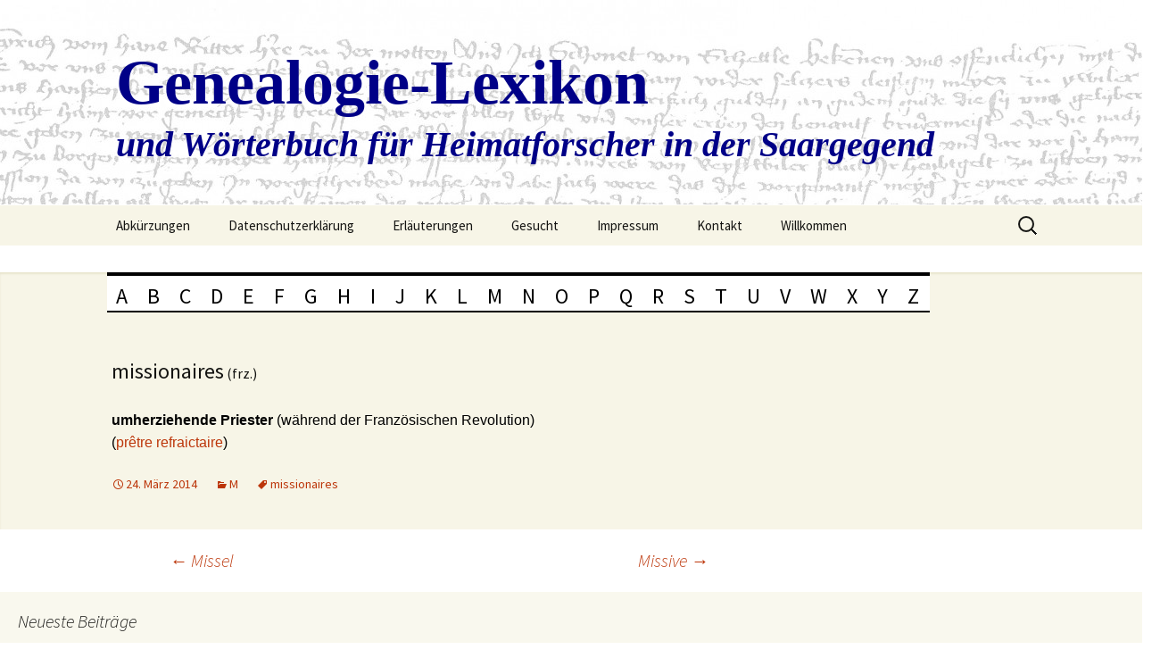

--- FILE ---
content_type: text/html; charset=UTF-8
request_url: https://genlex.de/missionaires/
body_size: 313661
content:
<!DOCTYPE html>
<!--[if IE 7]>
<html class="ie ie7" lang="de">
<![endif]-->
<!--[if IE 8]>
<html class="ie ie8" lang="de">
<![endif]-->
<!--[if !(IE 7) | !(IE 8)  ]><!-->
<html lang="de">
<!--<![endif]-->
<head>
	<meta charset="UTF-8">
	<meta name="viewport" content="width=device-width">
	<title>missionaires - Genealogie-Lexikon</title>
	<link rel="profile" href="http://gmpg.org/xfn/11">
	<link rel="pingback" href="https://genlex.de/xmlrpc.php">
	<!--[if lt IE 9]>
	<script src="https://genlex.de/wp-content/themes/twentythirteen/js/html5.js"></script>
	<![endif]-->
	<meta name='robots' content='index, follow, max-image-preview:large, max-snippet:-1, max-video-preview:-1' />

	<!-- This site is optimized with the Yoast SEO plugin v26.6 - https://yoast.com/wordpress/plugins/seo/ -->
	<link rel="canonical" href="https://genlex.de/missionaires/" />
	<meta property="og:locale" content="de_DE" />
	<meta property="og:type" content="article" />
	<meta property="og:title" content="missionaires - Genealogie-Lexikon" />
	<meta property="og:description" content="&nbsp; missionaires (frz.) umherziehende Priester (während der Französischen Revolution) (prêtre refraictaire)" />
	<meta property="og:url" content="https://genlex.de/missionaires/" />
	<meta property="og:site_name" content="Genealogie-Lexikon" />
	<meta property="article:published_time" content="2014-03-24T19:23:32+00:00" />
	<meta name="author" content="Alfred Biesel" />
	<meta name="twitter:label1" content="Verfasst von" />
	<meta name="twitter:data1" content="Alfred Biesel" />
	<script type="application/ld+json" class="yoast-schema-graph">{"@context":"https://schema.org","@graph":[{"@type":"Article","@id":"https://genlex.de/missionaires/#article","isPartOf":{"@id":"https://genlex.de/missionaires/"},"author":{"name":"Alfred Biesel","@id":"https://genlex.de/#/schema/person/b3b7d41af550f2c3a432b80331d9452b"},"headline":"missionaires","datePublished":"2014-03-24T19:23:32+00:00","mainEntityOfPage":{"@id":"https://genlex.de/missionaires/"},"wordCount":15,"publisher":{"@id":"https://genlex.de/#/schema/person/b3b7d41af550f2c3a432b80331d9452b"},"keywords":["missionaires"],"articleSection":["M"],"inLanguage":"de"},{"@type":"WebPage","@id":"https://genlex.de/missionaires/","url":"https://genlex.de/missionaires/","name":"missionaires - Genealogie-Lexikon","isPartOf":{"@id":"https://genlex.de/#website"},"datePublished":"2014-03-24T19:23:32+00:00","inLanguage":"de","potentialAction":[{"@type":"ReadAction","target":["https://genlex.de/missionaires/"]}]},{"@type":"WebSite","@id":"https://genlex.de/#website","url":"https://genlex.de/","name":"Genealogie-Lexikon","description":"und Wörterbuch für Heimatforscher in der Saargegend","publisher":{"@id":"https://genlex.de/#/schema/person/b3b7d41af550f2c3a432b80331d9452b"},"potentialAction":[{"@type":"SearchAction","target":{"@type":"EntryPoint","urlTemplate":"https://genlex.de/?s={search_term_string}"},"query-input":{"@type":"PropertyValueSpecification","valueRequired":true,"valueName":"search_term_string"}}],"inLanguage":"de"},{"@type":["Person","Organization"],"@id":"https://genlex.de/#/schema/person/b3b7d41af550f2c3a432b80331d9452b","name":"Alfred Biesel","logo":{"@id":"https://genlex.de/#/schema/person/image/"},"sameAs":["http://genlex.de"]}]}</script>
	<!-- / Yoast SEO plugin. -->


<link rel='dns-prefetch' href='//fonts.googleapis.com' />
<link rel="alternate" type="application/rss+xml" title="Genealogie-Lexikon &raquo; Feed" href="https://genlex.de/feed/" />
<link rel="alternate" type="application/rss+xml" title="Genealogie-Lexikon &raquo; Kommentar-Feed" href="https://genlex.de/comments/feed/" />
<link rel="alternate" title="oEmbed (JSON)" type="application/json+oembed" href="https://genlex.de/wp-json/oembed/1.0/embed?url=https%3A%2F%2Fgenlex.de%2Fmissionaires%2F" />
<link rel="alternate" title="oEmbed (XML)" type="text/xml+oembed" href="https://genlex.de/wp-json/oembed/1.0/embed?url=https%3A%2F%2Fgenlex.de%2Fmissionaires%2F&#038;format=xml" />
<style id='wp-img-auto-sizes-contain-inline-css' type='text/css'>
img:is([sizes=auto i],[sizes^="auto," i]){contain-intrinsic-size:3000px 1500px}
/*# sourceURL=wp-img-auto-sizes-contain-inline-css */
</style>
<style id='wp-emoji-styles-inline-css' type='text/css'>

	img.wp-smiley, img.emoji {
		display: inline !important;
		border: none !important;
		box-shadow: none !important;
		height: 1em !important;
		width: 1em !important;
		margin: 0 0.07em !important;
		vertical-align: -0.1em !important;
		background: none !important;
		padding: 0 !important;
	}
/*# sourceURL=wp-emoji-styles-inline-css */
</style>
<style id='wp-block-library-inline-css' type='text/css'>
:root{--wp-block-synced-color:#7a00df;--wp-block-synced-color--rgb:122,0,223;--wp-bound-block-color:var(--wp-block-synced-color);--wp-editor-canvas-background:#ddd;--wp-admin-theme-color:#007cba;--wp-admin-theme-color--rgb:0,124,186;--wp-admin-theme-color-darker-10:#006ba1;--wp-admin-theme-color-darker-10--rgb:0,107,160.5;--wp-admin-theme-color-darker-20:#005a87;--wp-admin-theme-color-darker-20--rgb:0,90,135;--wp-admin-border-width-focus:2px}@media (min-resolution:192dpi){:root{--wp-admin-border-width-focus:1.5px}}.wp-element-button{cursor:pointer}:root .has-very-light-gray-background-color{background-color:#eee}:root .has-very-dark-gray-background-color{background-color:#313131}:root .has-very-light-gray-color{color:#eee}:root .has-very-dark-gray-color{color:#313131}:root .has-vivid-green-cyan-to-vivid-cyan-blue-gradient-background{background:linear-gradient(135deg,#00d084,#0693e3)}:root .has-purple-crush-gradient-background{background:linear-gradient(135deg,#34e2e4,#4721fb 50%,#ab1dfe)}:root .has-hazy-dawn-gradient-background{background:linear-gradient(135deg,#faaca8,#dad0ec)}:root .has-subdued-olive-gradient-background{background:linear-gradient(135deg,#fafae1,#67a671)}:root .has-atomic-cream-gradient-background{background:linear-gradient(135deg,#fdd79a,#004a59)}:root .has-nightshade-gradient-background{background:linear-gradient(135deg,#330968,#31cdcf)}:root .has-midnight-gradient-background{background:linear-gradient(135deg,#020381,#2874fc)}:root{--wp--preset--font-size--normal:16px;--wp--preset--font-size--huge:42px}.has-regular-font-size{font-size:1em}.has-larger-font-size{font-size:2.625em}.has-normal-font-size{font-size:var(--wp--preset--font-size--normal)}.has-huge-font-size{font-size:var(--wp--preset--font-size--huge)}.has-text-align-center{text-align:center}.has-text-align-left{text-align:left}.has-text-align-right{text-align:right}.has-fit-text{white-space:nowrap!important}#end-resizable-editor-section{display:none}.aligncenter{clear:both}.items-justified-left{justify-content:flex-start}.items-justified-center{justify-content:center}.items-justified-right{justify-content:flex-end}.items-justified-space-between{justify-content:space-between}.screen-reader-text{border:0;clip-path:inset(50%);height:1px;margin:-1px;overflow:hidden;padding:0;position:absolute;width:1px;word-wrap:normal!important}.screen-reader-text:focus{background-color:#ddd;clip-path:none;color:#444;display:block;font-size:1em;height:auto;left:5px;line-height:normal;padding:15px 23px 14px;text-decoration:none;top:5px;width:auto;z-index:100000}html :where(.has-border-color){border-style:solid}html :where([style*=border-top-color]){border-top-style:solid}html :where([style*=border-right-color]){border-right-style:solid}html :where([style*=border-bottom-color]){border-bottom-style:solid}html :where([style*=border-left-color]){border-left-style:solid}html :where([style*=border-width]){border-style:solid}html :where([style*=border-top-width]){border-top-style:solid}html :where([style*=border-right-width]){border-right-style:solid}html :where([style*=border-bottom-width]){border-bottom-style:solid}html :where([style*=border-left-width]){border-left-style:solid}html :where(img[class*=wp-image-]){height:auto;max-width:100%}:where(figure){margin:0 0 1em}html :where(.is-position-sticky){--wp-admin--admin-bar--position-offset:var(--wp-admin--admin-bar--height,0px)}@media screen and (max-width:600px){html :where(.is-position-sticky){--wp-admin--admin-bar--position-offset:0px}}

/*# sourceURL=wp-block-library-inline-css */
</style><style id='global-styles-inline-css' type='text/css'>
:root{--wp--preset--aspect-ratio--square: 1;--wp--preset--aspect-ratio--4-3: 4/3;--wp--preset--aspect-ratio--3-4: 3/4;--wp--preset--aspect-ratio--3-2: 3/2;--wp--preset--aspect-ratio--2-3: 2/3;--wp--preset--aspect-ratio--16-9: 16/9;--wp--preset--aspect-ratio--9-16: 9/16;--wp--preset--color--black: #000000;--wp--preset--color--cyan-bluish-gray: #abb8c3;--wp--preset--color--white: #ffffff;--wp--preset--color--pale-pink: #f78da7;--wp--preset--color--vivid-red: #cf2e2e;--wp--preset--color--luminous-vivid-orange: #ff6900;--wp--preset--color--luminous-vivid-amber: #fcb900;--wp--preset--color--light-green-cyan: #7bdcb5;--wp--preset--color--vivid-green-cyan: #00d084;--wp--preset--color--pale-cyan-blue: #8ed1fc;--wp--preset--color--vivid-cyan-blue: #0693e3;--wp--preset--color--vivid-purple: #9b51e0;--wp--preset--gradient--vivid-cyan-blue-to-vivid-purple: linear-gradient(135deg,rgb(6,147,227) 0%,rgb(155,81,224) 100%);--wp--preset--gradient--light-green-cyan-to-vivid-green-cyan: linear-gradient(135deg,rgb(122,220,180) 0%,rgb(0,208,130) 100%);--wp--preset--gradient--luminous-vivid-amber-to-luminous-vivid-orange: linear-gradient(135deg,rgb(252,185,0) 0%,rgb(255,105,0) 100%);--wp--preset--gradient--luminous-vivid-orange-to-vivid-red: linear-gradient(135deg,rgb(255,105,0) 0%,rgb(207,46,46) 100%);--wp--preset--gradient--very-light-gray-to-cyan-bluish-gray: linear-gradient(135deg,rgb(238,238,238) 0%,rgb(169,184,195) 100%);--wp--preset--gradient--cool-to-warm-spectrum: linear-gradient(135deg,rgb(74,234,220) 0%,rgb(151,120,209) 20%,rgb(207,42,186) 40%,rgb(238,44,130) 60%,rgb(251,105,98) 80%,rgb(254,248,76) 100%);--wp--preset--gradient--blush-light-purple: linear-gradient(135deg,rgb(255,206,236) 0%,rgb(152,150,240) 100%);--wp--preset--gradient--blush-bordeaux: linear-gradient(135deg,rgb(254,205,165) 0%,rgb(254,45,45) 50%,rgb(107,0,62) 100%);--wp--preset--gradient--luminous-dusk: linear-gradient(135deg,rgb(255,203,112) 0%,rgb(199,81,192) 50%,rgb(65,88,208) 100%);--wp--preset--gradient--pale-ocean: linear-gradient(135deg,rgb(255,245,203) 0%,rgb(182,227,212) 50%,rgb(51,167,181) 100%);--wp--preset--gradient--electric-grass: linear-gradient(135deg,rgb(202,248,128) 0%,rgb(113,206,126) 100%);--wp--preset--gradient--midnight: linear-gradient(135deg,rgb(2,3,129) 0%,rgb(40,116,252) 100%);--wp--preset--font-size--small: 13px;--wp--preset--font-size--medium: 20px;--wp--preset--font-size--large: 36px;--wp--preset--font-size--x-large: 42px;--wp--preset--spacing--20: 0.44rem;--wp--preset--spacing--30: 0.67rem;--wp--preset--spacing--40: 1rem;--wp--preset--spacing--50: 1.5rem;--wp--preset--spacing--60: 2.25rem;--wp--preset--spacing--70: 3.38rem;--wp--preset--spacing--80: 5.06rem;--wp--preset--shadow--natural: 6px 6px 9px rgba(0, 0, 0, 0.2);--wp--preset--shadow--deep: 12px 12px 50px rgba(0, 0, 0, 0.4);--wp--preset--shadow--sharp: 6px 6px 0px rgba(0, 0, 0, 0.2);--wp--preset--shadow--outlined: 6px 6px 0px -3px rgb(255, 255, 255), 6px 6px rgb(0, 0, 0);--wp--preset--shadow--crisp: 6px 6px 0px rgb(0, 0, 0);}:where(.is-layout-flex){gap: 0.5em;}:where(.is-layout-grid){gap: 0.5em;}body .is-layout-flex{display: flex;}.is-layout-flex{flex-wrap: wrap;align-items: center;}.is-layout-flex > :is(*, div){margin: 0;}body .is-layout-grid{display: grid;}.is-layout-grid > :is(*, div){margin: 0;}:where(.wp-block-columns.is-layout-flex){gap: 2em;}:where(.wp-block-columns.is-layout-grid){gap: 2em;}:where(.wp-block-post-template.is-layout-flex){gap: 1.25em;}:where(.wp-block-post-template.is-layout-grid){gap: 1.25em;}.has-black-color{color: var(--wp--preset--color--black) !important;}.has-cyan-bluish-gray-color{color: var(--wp--preset--color--cyan-bluish-gray) !important;}.has-white-color{color: var(--wp--preset--color--white) !important;}.has-pale-pink-color{color: var(--wp--preset--color--pale-pink) !important;}.has-vivid-red-color{color: var(--wp--preset--color--vivid-red) !important;}.has-luminous-vivid-orange-color{color: var(--wp--preset--color--luminous-vivid-orange) !important;}.has-luminous-vivid-amber-color{color: var(--wp--preset--color--luminous-vivid-amber) !important;}.has-light-green-cyan-color{color: var(--wp--preset--color--light-green-cyan) !important;}.has-vivid-green-cyan-color{color: var(--wp--preset--color--vivid-green-cyan) !important;}.has-pale-cyan-blue-color{color: var(--wp--preset--color--pale-cyan-blue) !important;}.has-vivid-cyan-blue-color{color: var(--wp--preset--color--vivid-cyan-blue) !important;}.has-vivid-purple-color{color: var(--wp--preset--color--vivid-purple) !important;}.has-black-background-color{background-color: var(--wp--preset--color--black) !important;}.has-cyan-bluish-gray-background-color{background-color: var(--wp--preset--color--cyan-bluish-gray) !important;}.has-white-background-color{background-color: var(--wp--preset--color--white) !important;}.has-pale-pink-background-color{background-color: var(--wp--preset--color--pale-pink) !important;}.has-vivid-red-background-color{background-color: var(--wp--preset--color--vivid-red) !important;}.has-luminous-vivid-orange-background-color{background-color: var(--wp--preset--color--luminous-vivid-orange) !important;}.has-luminous-vivid-amber-background-color{background-color: var(--wp--preset--color--luminous-vivid-amber) !important;}.has-light-green-cyan-background-color{background-color: var(--wp--preset--color--light-green-cyan) !important;}.has-vivid-green-cyan-background-color{background-color: var(--wp--preset--color--vivid-green-cyan) !important;}.has-pale-cyan-blue-background-color{background-color: var(--wp--preset--color--pale-cyan-blue) !important;}.has-vivid-cyan-blue-background-color{background-color: var(--wp--preset--color--vivid-cyan-blue) !important;}.has-vivid-purple-background-color{background-color: var(--wp--preset--color--vivid-purple) !important;}.has-black-border-color{border-color: var(--wp--preset--color--black) !important;}.has-cyan-bluish-gray-border-color{border-color: var(--wp--preset--color--cyan-bluish-gray) !important;}.has-white-border-color{border-color: var(--wp--preset--color--white) !important;}.has-pale-pink-border-color{border-color: var(--wp--preset--color--pale-pink) !important;}.has-vivid-red-border-color{border-color: var(--wp--preset--color--vivid-red) !important;}.has-luminous-vivid-orange-border-color{border-color: var(--wp--preset--color--luminous-vivid-orange) !important;}.has-luminous-vivid-amber-border-color{border-color: var(--wp--preset--color--luminous-vivid-amber) !important;}.has-light-green-cyan-border-color{border-color: var(--wp--preset--color--light-green-cyan) !important;}.has-vivid-green-cyan-border-color{border-color: var(--wp--preset--color--vivid-green-cyan) !important;}.has-pale-cyan-blue-border-color{border-color: var(--wp--preset--color--pale-cyan-blue) !important;}.has-vivid-cyan-blue-border-color{border-color: var(--wp--preset--color--vivid-cyan-blue) !important;}.has-vivid-purple-border-color{border-color: var(--wp--preset--color--vivid-purple) !important;}.has-vivid-cyan-blue-to-vivid-purple-gradient-background{background: var(--wp--preset--gradient--vivid-cyan-blue-to-vivid-purple) !important;}.has-light-green-cyan-to-vivid-green-cyan-gradient-background{background: var(--wp--preset--gradient--light-green-cyan-to-vivid-green-cyan) !important;}.has-luminous-vivid-amber-to-luminous-vivid-orange-gradient-background{background: var(--wp--preset--gradient--luminous-vivid-amber-to-luminous-vivid-orange) !important;}.has-luminous-vivid-orange-to-vivid-red-gradient-background{background: var(--wp--preset--gradient--luminous-vivid-orange-to-vivid-red) !important;}.has-very-light-gray-to-cyan-bluish-gray-gradient-background{background: var(--wp--preset--gradient--very-light-gray-to-cyan-bluish-gray) !important;}.has-cool-to-warm-spectrum-gradient-background{background: var(--wp--preset--gradient--cool-to-warm-spectrum) !important;}.has-blush-light-purple-gradient-background{background: var(--wp--preset--gradient--blush-light-purple) !important;}.has-blush-bordeaux-gradient-background{background: var(--wp--preset--gradient--blush-bordeaux) !important;}.has-luminous-dusk-gradient-background{background: var(--wp--preset--gradient--luminous-dusk) !important;}.has-pale-ocean-gradient-background{background: var(--wp--preset--gradient--pale-ocean) !important;}.has-electric-grass-gradient-background{background: var(--wp--preset--gradient--electric-grass) !important;}.has-midnight-gradient-background{background: var(--wp--preset--gradient--midnight) !important;}.has-small-font-size{font-size: var(--wp--preset--font-size--small) !important;}.has-medium-font-size{font-size: var(--wp--preset--font-size--medium) !important;}.has-large-font-size{font-size: var(--wp--preset--font-size--large) !important;}.has-x-large-font-size{font-size: var(--wp--preset--font-size--x-large) !important;}
/*# sourceURL=global-styles-inline-css */
</style>

<style id='classic-theme-styles-inline-css' type='text/css'>
/*! This file is auto-generated */
.wp-block-button__link{color:#fff;background-color:#32373c;border-radius:9999px;box-shadow:none;text-decoration:none;padding:calc(.667em + 2px) calc(1.333em + 2px);font-size:1.125em}.wp-block-file__button{background:#32373c;color:#fff;text-decoration:none}
/*# sourceURL=/wp-includes/css/classic-themes.min.css */
</style>
<link rel='stylesheet' id='twentythirteen-fonts-css' href='//fonts.googleapis.com/css?family=Source+Sans+Pro%3A300%2C400%2C700%2C300italic%2C400italic%2C700italic%7CBitter%3A400%2C700&#038;subset=latin%2Clatin-ext' type='text/css' media='all' />
<link rel='stylesheet' id='genericons-css' href='https://genlex.de/wp-content/themes/twentythirteen/fonts/genericons.css?ver=2.09' type='text/css' media='all' />
<link rel='stylesheet' id='twentythirteen-style-css' href='https://genlex.de/wp-content/themes/twentythirteen/style.css?ver=2013-07-18' type='text/css' media='all' />
<script type="text/javascript" src="https://genlex.de/wp-includes/js/jquery/jquery.min.js?ver=3.7.1" id="jquery-core-js"></script>
<script type="text/javascript" src="https://genlex.de/wp-includes/js/jquery/jquery-migrate.min.js?ver=3.4.1" id="jquery-migrate-js"></script>
<link rel="https://api.w.org/" href="https://genlex.de/wp-json/" /><link rel="alternate" title="JSON" type="application/json" href="https://genlex.de/wp-json/wp/v2/posts/5501" /><link rel="EditURI" type="application/rsd+xml" title="RSD" href="https://genlex.de/xmlrpc.php?rsd" />
<meta name="generator" content="WordPress 6.9" />
<link rel='shortlink' href='https://genlex.de/?p=5501' />
<style type="text/css">.recentcomments a{display:inline !important;padding:0 !important;margin:0 !important;}</style>	<style type="text/css" id="twentythirteen-header-css">
			.site-header {
			background: url(https://genlex.de/wp-content/uploads/2014/02/cropped-Heinrich-von-Hagen-3.jpg) no-repeat scroll top;
			background-size: 1600px auto;
		}
			.site-title,
		.site-description {
			color: #000087;
		}
		</style>
	</head>


<body class="wp-singular post-template-default single single-post postid-5501 single-format-aside wp-theme-twentythirteen single-author sidebar no-avatars">
	<div id="page" class="hfeed site">
		<header id="masthead" class="site-header" role="banner">
			<a class="home-link" href="https://genlex.de/" title="Genealogie-Lexikon" rel="home">
				<h1 class="site-title">Genealogie-Lexikon</h1>
				<h2 class="site-description">und Wörterbuch für Heimatforscher in der Saargegend</h2>
			</a>

			<div id="navbar" class="navbar">
				<nav id="site-navigation" class="navigation main-navigation" role="navigation">
					<h3 class="menu-toggle">Menü</h3>
					<a class="screen-reader-text skip-link" href="#content" title="Zum Inhalt springen">Zum Inhalt springen</a>
					<div class="nav-menu"><ul>
<li class="page_item page-item-8711"><a href="https://genlex.de/abkuerzungen/">Abkürzungen</a></li>
<li class="page_item page-item-8844"><a href="https://genlex.de/datenschutzerklaerung/">Datenschutzerklärung</a></li>
<li class="page_item page-item-1243"><a href="https://genlex.de/erlaeuterungen/">Erläuterungen</a></li>
<li class="page_item page-item-2253"><a href="https://genlex.de/gesucht/">Gesucht</a></li>
<li class="page_item page-item-310"><a href="https://genlex.de/impressum/">Impressum</a></li>
<li class="page_item page-item-9717"><a href="https://genlex.de/kontakt/">Kontakt</a></li>
<li class="page_item page-item-9"><a href="https://genlex.de/">Willkommen</a></li>
</ul></div>
					<form role="search" method="get" class="search-form" action="https://genlex.de/">
				<label>
					<span class="screen-reader-text">Suche nach:</span>
					<input type="search" class="search-field" placeholder="Suchen …" value="" name="s" />
				</label>
				<input type="submit" class="search-submit" value="Suchen" />
			</form>				</nav><!-- #site-navigation -->
			</div><!-- #navbar -->
		</header><!-- #masthead -->

		<div id="main" class="site-main">

<div id="menu">
              <ul id="navi">
                <li><a href="http://www.genlex.de">A</a>
                  <div class="subcontainer-klein">
                    <ul class="oben">
                      <li><a href="http://www.genlex.de/a/">a, ab, abs &#183;</a></li>
			<li><a href="http://www.genlex.de/abandonnieren/">abandonnieren &#183;</a></li>
			<li><a href="http://www.genlex.de/abboniert-nach/">abboniert nach &#183;</a></li>
			<li><a href="http://www.genlex.de/abdaeuen/">abdäuen &#183;</a></li>
			<li><a href="http://www.genlex.de/wasenmeister/">Abdecker &#183;</a></li>
			<li><a href="http://www.genlex.de/abgaeng/">Abgäng &#183;</a></li>
			<li><a href="http://www.genlex.de/abgehen/">abgehen &#183;</a></li>
			<li><a href="http://www.genlex.de/abgeld/">Abgeld &#183;</a></li>
		<li><a href="http://www.genlex.de/abgerauchte-steinkohle/">abgerauchte Steinkohle &#183;</a></li>
			<li><a href="http://www.genlex.de/abgewichen/">abgewichen &#183;</a></li>
			<li><a href="http://www.genlex.de/ab-intestato/">ab intestato &#183;</a></li>
			<li><a href="http://www.genlex.de/abiurare/">abiurare, abjurieren &#183;</a></li>
			<li><a href="http://www.genlex.de/abkauf/">Abkauf &#183;</a></li>
			<li><a href="http://www.genlex.de/abornement/">abornement &#183;</a></li>
			<li><a href="http://www.genlex.de/abpfluegen/">abpflügen &#183;</a></li>		
			<li><a href="http://www.genlex.de/abrumpieren/">abrumpieren &#183;</a></li>
			<li><a href="http://www.genlex.de/abschied/">Abschied &#183;</a></li>
			<li><a href="http://www.genlex.de/absentes/">absentes &#183;</a></li>
			<li><a href="http://www.genlex.de/absentieren/">sich absentieren &#183;</a></li>
			<li><a href="http://www.genlex.de/absolution/">Absolution &#183;</a></li>
			<li><a href="http://www.genlex.de/absolvieren/">absolvieren &#183;</a></li>
			<li><a href="http://www.genlex.de/sonderlich/">absonderlich &#183;</a></li>
			<li><a href="http://www.genlex.de/absque/">absque &#183;</a></li>
			<li><a href="http://www.genlex.de/abstand/">Abstand, Abstandsgeld &#183;</a></li>
			<li><a href="http://www.genlex.de/abstehen/">abstehen &#183;</a></li>
			<li><a href="http://www.genlex.de/abtrag/">Abtrag &#183;</a></li>
			<li><a href="http://www.genlex.de/abtragen/">abtragen &#183;</a></li>
			<li><a href="http://www.genlex.de/abtrag/">Abtrag tun &#183;</a></li>
			<li><a href="http://www.genlex.de/abtrieb/">Abtrieb, abtreiben &#183;</a></li>											<li><a href="http://www.genlex.de/abtritt/">Abtritt &#183;</a></li>
			<li><a href="http://www.genlex.de/hand-abtun/">abtun &#183;</a></li>
			<li><a href="http://www.genlex.de/abweichen/">abweichen &#183;</a></li>
			<li><a href="http://www.genlex.de/abwend/">Abwend &#183;</a></li>
			<li><a href="http://www.genlex.de/abkauf/">Abzugsgeld &#183;</a></li>
			<li><a href="http://www.genlex.de/ac/">ac &#183;</a></li>
			<li><a href="http://www.genlex.de/a-c/">a.c., a.cur. &#183;</a></li>
			<li><a href="http://www.genlex.de/a-cause/">à cause &#183;</a></li>
			<li><a href="http://www.genlex.de/akzise/">accis &#183;</a></li>
			<li><a href="http://www.genlex.de/accord/">accord &#183;</a></li>
			<li><a href="http://www.genlex.de/acclusum/">acclusum &#183;</a></li>
			<li><a href="http://www.genlex.de/accomodement/">accomodement &#183;</a></li>
			<li><a href="http://www.genlex.de/accordieren/">accordieren &#183;</a></li>
			<li><a href="http://www.genlex.de/achepter/">achepter &#183;</a></li>				 
			<li><a href="http://www.genlex.de/achsenmacherholz/">Achsenmacherholz &#183;</a></li>
			<li><a href="http://www.genlex.de/acht/">Acht &#183;</a></li>
			<li><a href="http://www.genlex.de/achtbris/">8bris &#183;</a></li>
			<li><a href="http://www.genlex.de/ecker/">Äcker, Äckerig, Ackermast, Äckerwald &#183;</a></li>
			<li><a href="http://www.genlex.de/eckergeld/">Ackerschatz &#183;</a></li>
			<li><a href="http://www.genlex.de/acquirieren/">acquirieren &#183;</a></li>
			<li><a href="http://www.genlex.de/acquisition/">Acquisition, Acquit &#183;</a></li>
			<li><a href="http://www.genlex.de/acta/">acta &#183;</a></li>
			<li><a href="http://www.genlex.de/actor/">actor &#183;</a></li>
			<li><a href="http://www.genlex.de/actuarius/">actuarius &#183;</a></li>
			<li><a href="http://www.genlex.de/actum/">Actum ut supra &#183;</a></li>
			<li><a href="http://www.genlex.de/ad/">ad &#183;</a></li>
			<li><a href="http://www.genlex.de/adaptieren/">adaptieren &#183;</a></li>
			<li><a href="http://www.genlex.de/adducieren/">adducieren &#183;</a></li>
			<li><a href="http://www.genlex.de/adduktion/">Adduktion &#183;</a></li>
			<li><a href="http://www.genlex.de/adel/">Adel &#183;</a></li>
			<li><a href="http://www.genlex.de/ad-generalia/">ad generalia &#183;</a></li>
			<li><a href="http://www.genlex.de/adhibieren/">adhibieren, adhiviren &#183;</a></li>
			<li><a href="http://www.genlex.de/ad-inspiciendum/">ad inspiciendum &#183;</a></li>
			<li><a href="http://www.genlex.de/ad-interim/">ad interim &#183;</a></li>
			<li><a href="http://www.genlex.de/adituus/">adituus &#183;</a></li>
			<li><a href="http://www.genlex.de/adjacandi/">adjacandi &#183;</a></li>
			<li><a href="http://www.genlex.de/adjunkt/">adjoint &#183;</a></li>
			<li><a href="http://www.genlex.de/adjudicieren/">adjudizieren &#183;</a></li>
			<li><a href="http://www.genlex.de/adjuncto/">adjuncto &#183;</a></li>
			<li><a href="http://www.genlex.de/adjungieren/">adjungieren &#183;</a></li>
			<li><a href="http://www.genlex.de/adjunkt/">Adjunkt &#183;</a></li>
			<li><a href="http://www.genlex.de/adjutand/">adjutand &#183;</a></li>
			<li><a href="http://www.genlex.de/adm/">ADM &#183;</a></li>
			<li><a href="http://www.genlex.de/admm/">ADMM &#183;</a></li>
			<li><a href="http://www.genlex.de/ad-marginem/">ad marginem &#183;</a></li>
			<li><a href="http://www.genlex.de/administrateur/">administrateur &#183;</a></li>
			<li><a href="http://www.genlex.de/administrieren/">administrieren &#183;</a></li>
			<li><a href="http://www.genlex.de/admodiator/">Admodiator &#183;</a></li>
			<li><a href="http://www.genlex.de/admodiation/">Admodiation &#183;</a></li>
			<li><a href="http://www.genlex.de/adolescens/">adolescens &#183;</a></li>
			<li><a href="http://www.genlex.de/ad-specialia/">ad specialia &#183;</a></li>
			<li><a href="http://www.genlex.de/tempore/">ad tempore &#183;</a></li>
			<li><a href="http://www.genlex.de/adversarius/">adversarius &#183;</a></li>
			<li><a href="http://www.genlex.de/adversus/">adversus &#183;</a></li>
			<li><a href="http://www.genlex.de/advertieren/">Advertenz &#183;</a></li>
			<li><a href="http://www.genlex.de/advertieren/">advertieren, Advertierung &#183;</a></li>
			<li><a href="http://www.genlex.de/advisurteil/">Advisurteil &#183;</a></li>
			<li><a href="http://www.genlex.de/ad-votandum/">ad votandum &#183;</a></li>
			<li><a href="http://www.genlex.de/aeditus/">aeditus &#183;</a></li>
			<li><a href="http://www.genlex.de/anni-elapsi/">a. el. &#183;</a></li>
			<li><a href="http://www.genlex.de/emulation/">Aemulation &#183;</a></li>
			<li><a href="http://www.genlex.de/affektion/">Affektion &#183;</a></li>
			<li><a href="http://www.genlex.de/affirmativ/">affirmativ &#183;</a></li>
			<li><a href="http://www.genlex.de/affrechissement/">affrechissement &#183;</a></li>
			<li><a href="http://www.genlex.de/afliation/">Afliation, Affiliation &#183;</a></li>
			<li><a href="http://www.genlex.de/afterlehen/">Afterlehen &#183;</a></li>
			<li><a href="http://www.genlex.de/schwarzes-mehl/">Aftermehl &#183;</a></li>
			<li><a href="http://www.genlex.de/aftervasall/">Aftervasall &#183;</a></li>
			<li><a href="http://www.genlex.de/agath/">Agath &#183;</a></li>
			<li><a href="http://www.genlex.de/agellation/">Agellation &#183;</a></li>
			<li><a href="http://www.genlex.de/agende/">Agende &#183;</a></li>
			<li><a href="http://www.genlex.de/agnat/">Agnat &#183;</a></li>
			<li><a href="http://www.genlex.de/agnoszieren/">agnoszieren &#183;</a></li>
			<li><a href="http://www.genlex.de/agrargemeinde/">Agrargemeinde &#183;</a></li>
			<li><a href="http://www.genlex.de/aide-generale/">aide generale &#183;</a></li>
			<li><a href="http://www.genlex.de/aide-major/">aide-major &#183;</a></li>
			<li><a href="http://www.genlex.de/aide-ordinaire/">aide ordinaire &#183;</a></li>
			<li><a href="http://www.genlex.de/aides/">aides &#183;</a></li>
			<li><a href="http://www.genlex.de/ayeul/">aïeul &#183;</a></li>
			<li><a href="http://www.genlex.de/aine/">aîné &#183;</a></li>
			<li><a href="http://www.genlex.de/ajusteur/">ajusteur &#183;</a></li>
			<li><a href="http://www.genlex.de/akanthus/">Akanthus &#183;</a></li>
			<li><a href="http://www.genlex.de/acquirieren/">akquirieren &#183;</a></li>
			<li><a href="http://www.genlex.de/akroter/">Akroter &#183;</a></li>
			<li><a href="http://www.genlex.de/actuarius/">Aktuar &#183;</a></li>
			<li><a href="http://www.genlex.de/akzidentalien/">Akzidentalien &#183;</a></li>
			<li><a href="http://www.genlex.de/akzise/">Akzise &#183;</a></li>
			<li><a href="http://www.genlex.de/alaune/">Alaune &#183;</a></li>
			<li><a href="http://www.genlex.de/weissgerbung/">Alaungerbung &#183;</a></li>
			<li><a href="http://www.genlex.de/albus/">Albus &#183;</a></li>
			<li><a href="http://www.genlex.de/algonkium/">Algonkium &#183;</a></li>
			<li><a href="http://www.genlex.de/alibi-copulat/">alibi copulat &#183;</a></li>
			<li><a href="http://www.genlex.de/alienieren/">alienieren &#183;</a></li>
			<li><a href="http://www.genlex.de/alius/">alius &#183;</a></li>
			<li><a href="http://www.genlex.de/allegieren/">allegieren &#183;</a></li>
			<li><a href="http://www.genlex.de/allenfalsige/">allenfalsige &#183;</a></li>
			<li><a href="http://www.genlex.de/alle-weg/">alle weg &#183;</a></li>
			<li><a href="http://www.genlex.de/allmende/">Allmende &#183;</a></li>
			<li><a href="http://www.genlex.de/allod/">Allod &#183;</a></li>
			<li><a href="http://www.genlex.de/altan/">Altan &#183;</a></li>
			<li><a href="http://www.genlex.de/altarist/">Altarist &#183;</a></li>
			<li><a href="http://www.genlex.de/alternative/">alternative &#183;</a></li>
			<li><a href="http://www.genlex.de/ante-meridium/">a.m. &#183;</a></li>
			<li><a href="http://www.genlex.de/altfilzberg/">Altfelsberg, Altfilzberg &#183;</a></li>
			<li><a href="http://www.genlex.de/amalgam/">Amalgam &#183;</a></li>
			<li><a href="http://www.genlex.de/ambo/">ambo &#183;</a></li>
			<li><a href="http://www.genlex.de/ambo-2/">Ambo &#183;</a></li>
			<li><a href="http://www.genlex.de/ambo-degentes/">ambo degentes &#183;</a></li>
			<li><a href="http://www.genlex.de/ame/">âme &#183;</a></li>
			<li><a href="http://www.genlex.de/amelioration/">Amelioration &#183;</a></li>
			<li><a href="http://www.genlex.de/amende/">amende &#183;</a></li>
			<li><a href="http://www.genlex.de/amicabiliter/">amicabilis, amicabiliter &#183;</a></li>
			<li><a href="http://www.genlex.de/amortissement/">amortissement &#183;</a></li>
			<li><a href="http://www.genlex.de/amplire/">amplire &#183;</a></li>
			<li><a href="http://www.genlex.de/amtmann/">Amtmann &#183;</a></li>
			<li><a href="http://www.genlex.de/amtsklaeger/">Amtskläger &#183;</a></li>
		<li><a href="http://www.genlex.de/jahrgeding/">Amtskonvention, Amtsession, Amtstag &#183;</a></li>
			<li><a href="http://www.genlex.de/emulation/">Amulation &#183;</a></li>
			<li><a href="http://www.genlex.de/an/">an &#183;</a></li>
			<li><a href="http://www.genlex.de/ancien/">ancien &#183;</a></li>
			<li><a href="http://www.genlex.de/ancien-maire/">ancien maire &#183;</a></li>
			<li><a href="http://www.genlex.de/ancien-regime/">Ancien Régime &#183;</a></li>
			<li><a href="http://www.genlex.de/anfahen/">anfahen, anfangen &#183;</a></li>
			<li><a href="http://www.genlex.de/anfall/">Anfall &#183;</a></li>
			<li><a href="http://www.genlex.de/angebuehrend/">angebührend &#183;</a></li>
			<li><a href="http://www.genlex.de/angel/">Angel &#183;</a></li>
			<li><a href="http://www.genlex.de/angreifen/">angreifen, Angriff &#183;</a></li>
			<li><a href="http://www.genlex.de/anhero/">anhero &#183;</a></li>
			<li><a href="http://www.genlex.de/anheute/">anheute &#183;</a></li>
			<li><a href="http://www.genlex.de/anjetzo/">anjetzo &#183;</a></li>
			<li><a href="http://www.genlex.de/gezwungenes-dienstjahr/">année de service &#183;</a></li>
			<li><a href="http://www.genlex.de/annexe/">Annexe &#183;</a></li>
			<li><a href="http://www.genlex.de/a-c/">anni currentis &#183;</a></li>
			<li><a href="http://www.genlex.de/anni-elapsi/">anni elapsi &#183;</a></li>
			<li><a href="http://www.genlex.de/a-p/">anni praesentis &#183;</a></li>
			<li><a href="http://www.genlex.de/a-p/">anni praeteriti &#183;</a></li>
			<li><a href="http://www.genlex.de/a-p/">anni prioris &#183;</a></li>
		<li><a href="http://www.genlex.de/anniversaire-solennelle/">anniversaire solennelle &#183;</a></li>
			<li><a href="http://www.genlex.de/Anniversarium/">Anniversarium &#183;</a></li>
			<li><a href="http://www.genlex.de/a-o/">anno &#183;</a></li>
			<li><a href="http://www.genlex.de/annoch/">annoch &#183;</a></li>
			<li><a href="http://www.genlex.de/a-c/">anno currente &#183;</a></li>
			<li><a href="http://www.genlex.de/annus/">annus &#183;</a></li>
			<li><a href="http://www.genlex.de/anstand/">Anstand &#183;</a></li>
			<li><a href="http://www.genlex.de/anstaendig/">anständig &#183;</a></li>
			<li><a href="http://www.genlex.de/anstehen/">Anstehen &#183;</a></li>
			<li><a href="http://www.genlex.de/ante/">ante &#183;</a></li>
			<li><a href="http://www.genlex.de//anteacta">anteacta &#183;</a></li>
			<li><a href="http://www.genlex.de/ante-meridium/">ante meridium &#183;</a></li>
			<li><a href="http://www.genlex.de/anterior/">anterior &#183;</a></li>
			<li><a href="http://www.genlex.de/anthunge/">Anthunge &#183;</a></li>
			<li><a href="http://www.genlex.de/anticipatores/">Anticipatores &#183;</a></li>
			<li><a href="http://www.genlex.de/anwand/">Anwand, Anwend &#183;</a></li>
			<li><a href="http://www.genlex.de/anwenderecht/">Anwenderecht &#183;</a></li>
			<li><a href="http://www.genlex.de/a-o/">ao., Ao. &#183;</a></li>
			<li><a href="http://www.genlex.de/aout/">août &#183;</a></li>
			<li><a href="http://www.genlex.de/a-p/">a.p. &#183;</a></li>
			<li><a href="http://www.genlex.de/apart/">apart &#183;</a></li>
			<li><a href="http://www.genlex.de/apoplexia/">apoplexia &#183;</a></li>
			<li><a href="http://www.genlex.de/apostel/">Apostel &#183;</a></li>
			<li><a href="http://www.genlex.de/appellation/">Appellation &#183;</a></li>
			<li><a href="http://www.genlex.de/appertinens/">Appertinens &#183;</a></li>
			<li><a href="http://www.genlex.de/applacidieren/">applacidieren &#183;</a></li>
			<li><a href="http://www.genlex.de/applizieren/">applizieren &#183;</a></li>
			<li><a href="http://www.genlex.de/appretieren/">appretieren &#183;</a></li>
			<li><a href="http://www.genlex.de/approbiert/">approbiert &#183;</a></li>
			<li><a href="http://www.genlex.de/appropriieren/">appropriieren &#183;</a></li>
			<li><a href="http://www.genlex.de/apsis/">Apsis &#183;</a></li>
			<li><a href="http://www.genlex.de/acquirieren/">aquirieren &#183;</a></li>
			<li><a href="http://www.genlex.de/aerar/">Aerar &#183;</a></li>
			<li><a href="http://www.genlex.de/kuhbauer/">Arbeiterbauer &#183;</a></li>
			<li><a href="http://www.genlex.de/arbitrarisch/">arbitrarisch &#183;</a></li>
			<li><a href="http://www.genlex.de/archaeopterix/">Archaeopterix &#183;</a></li>
			<li><a href="http://www.genlex.de/archaikum/">Archaikum &#183;</a></li>
			<li><a href="http://www.genlex.de/archeveque/">Archevêque &#183;</a></li>
			<li><a href="http://www.genlex.de/archidiakon/">Archidiakon &#183;</a></li>
			<li><a href="http://www.genlex.de/armatura/">armatura &#183;</a></li>
			<li><a href="http://www.genlex.de/armatus/">armatus &#183;</a></li>
			<li><a href="http://www.genlex.de/arme-leute/">arme Leute &#183;</a></li>
			<li><a href="http://www.genlex.de/arpendieren/">arpendieren &#183;</a></li>
			<li><a href="http://www.genlex.de/arpentage/">arpentage &#183;</a></li>
			<li><a href="http://www.genlex.de/arpent/">arpent &#183;</a></li>
			<li><a href="http://www.genlex.de/arpenteur/">arpenteur &#183;</a></li>
			<li><a href="http://www.genlex.de/arpenteur-jure/">arpenteur juré &#183;</a></li>
			<li><a href="http://www.genlex.de/arrachement/">arrachement &#183;</a></li>
			<li><a href="http://www.genlex.de/rente/">arrerages &#183;</a></li>
			<li><a href="http://www.genlex.de/arrest/">Arrest &#183;</a></li>
			<li><a href="http://www.genlex.de/arret/">Arret &#183;</a></li>
			<li><a href="http://www.genlex.de/arrondissement/">Arrondissement &#183;</a></li>
			<li><a href="http://www.genlex.de/arschotischer-amtmann/">Arschotischer Amtmann &#183;</a></li>
			<li><a href="http://www.genlex.de/artefakt/">Artefakt &#183;</a></li>
			<li><a href="http://www.genlex.de/articulatim/">articulatim &#183;</a></li>
			<li><a href="http://www.genlex.de/ascendo/">ascendo &#183;</a></li>
			<li><a href="http://www.genlex.de/aschenbrennen/">Aschenbrennen &#183;</a></li>
			<li><a href="http://www.genlex.de/asimenten/">Asimenten &#183;</a></li>
			<li><a href="http://www.genlex.de/aspe/">Aspe &#183;</a></li>
			<li><a href="http://www.genlex.de/assemblee/">assemblée &#183;</a></li>
			<li><a href="http://www.genlex.de/assemblee-nationale/">assemblée nationale &#183;</a></li>
			<li><a href="http://www.genlex.de/assertion/">Assertion &#183;</a></li>
			<li><a href="http://www.genlex.de/assessor/">Assessor &#183;</a></li>
			<li><a href="http://www.genlex.de/assignaten/">Assignaten &#183;</a></li>
			<li><a href="http://www.genlex.de/assignieren/">assignieren &#183;</a></li>
			<li><a href="http://www.genlex.de/Assisen/">Assisen &#183;</a></li>
			<li><a href="http://www.genlex.de/assumptio/">Assumptio &#183;</a></li>
			<li><a href="http://www.genlex.de/aszendenten/">Aszendenten &#183;</a></li>
			<li><a href="http://www.genlex.de/aszendenz/">Aszendenz &#183;</a></li>
			<li><a href="http://www.genlex.de/a-tergo/">a tergo &#183;</a></li>
			<li><a href="http://www.genlex.de/atque/">atque &#183;</a></li>
			<li><a href="http://www.genlex.de/attendieren/">attendieren &#183;</a></li>
			<li><a href="http://www.genlex.de/attest/">Attestat &#183;</a></li>
			<li><a href="http://www.genlex.de/aetzen/">ätzen, Atzung &#183;</a></li>
			<li><a href="http://www.genlex.de/cabaretier/">aubergiste &#183;</a></li>
			<li><a href="http://www.genlex.de/auditeur/">Auditeur &#183;</a></li>
			<li><a href="http://www.genlex.de/aufdeckarbeit/">Aufdeckarbeit &#183;</a></li>
			<li><a href="http://www.genlex.de/aufdingen/">aufdingen &#183;</a></li>
			<li><a href="http://www.genlex.de/aufkasten/">aufkasten &#183;</a></li>
			<li><a href="http://www.genlex.de/auflassung/">Auflassung &#183;</a></li>
			<li><a href="http://www.genlex.de/aufnehmen/">aufnehmen, Aufnehmen &#183;</a></li>		
			<li><a href="http://www.genlex.de/aufsetzer/">Aufsetzer &#183;</a></li>
			<li><a href="http://www.genlex.de/gewaeltigen/">aufwältigen &#183;</a></li>
			<li><a href="http://www.genlex.de/augenschein/">Augenschein &#183;</a></li>
			<li><a href="http://www.genlex.de/karlsdor/">August-Georgdor &#183;</a></li>
			<li><a href="http://www.genlex.de/augustmonat/">Augustmonat &#183;</a></li>
			<li><a href="http://www.genlex.de/goldene-bulle/">aurea bulla &#183;</a></li>
			<li><a href="http://www.genlex.de/actum/">a.u.s. &#183;</a></li>
			<li><a href="http://www.genlex.de/ausbaenniger/">Ausbänniger &#183;</a></li>
			<li><a href="http://www.genlex.de/ausser/">außer &#183;</a></li>
			<li><a href="http://www.genlex.de/ausfertigung/">Ausfertigung &#183;</a></li>
			<li><a href="http://www.genlex.de/ausgezogene-kohle/">ausgezogene Kohle &#183;</a></li>
		<li><a href="http://www.genlex.de/auslaugen-der-steinkohle/">Auslaugen der Steinkohle &#183;</a></li>
			<li><a href="http://www.genlex.de/ausreuten/">ausreuten &#183;</a></li>
			<li><a href="http://www.genlex.de/ausscheller/">Ausscheller &#183;</a></li>
			<li><a href="http://www.genlex.de/ausstocken/">ausstocken &#183;</a></li>
			<li><a href="http://www.genlex.de/austrag/">Austrag &#183;</a></li>
			<li><a href="http://www.genlex.de/austraegalgericht/">Austrägalgericht &#183;</a></li>
			<li><a href="http://www.genlex.de/abkauf/">Auszugsgeld &#183;</a></li>
			<li><a href="http://www.genlex.de/auxiliartruppen/">Auxiliartruppen &#183;</a></li>
			<li><a href="http://www.genlex.de/avant/">avant &#183;</a></li>
			<li><a href="http://www.genlex.de/avantage/">avantage &#183;</a></li>
			<li><a href="http://www.genlex.de/avers/">Avers &#183;</a></li>
			<li><a href="http://www.genlex.de/advertieren/">avertieren &#183;</a></li>
			<li><a href="http://www.genlex.de/avisation/">Avisation &#183;</a></li>
			<li><a href="http://www.genlex.de/avisieren/">avisieren &#183;</a></li>
			<li><a href="http://www.genlex.de/aide-generale/">ayds generaulx &#183;</a></li>
			<li class="unten"><a href="http://www.genlex.de/ayeul/">ayeul &#183;</a></li>
			<li><a href="http://www.genlex.de/asimenten/">Aysementen &#183;</a></li>
	<li><a href="http://www.genlex.de//"> &#183;</a></li>

                      
                    </ul>
                  </div>
                </li>
 
                <li><a title="B" href="http://www.genlex.de">B</a>
                  <div class="subcontainer-klein">
                    <ul class="oben">
		      <li><a href="http://www.genlex.de/ba/">BA &#183;</a></li><li
                      	<li><a href="http://www.genlex.de/bakkalaureus/">bachelier &#183;</a></li>
			<li><a href="http://www.genlex.de/bader/">Bader &#183;</a></li>
			<li><a href="http://www.genlex.de/baierischer-krontaler/">Baierischer Krontaler &#183;</a></li>
			<li><a href="http://www.genlex.de/bail/">bail, baulx &#183;</a></li>
			<li><a href="http://www.genlex.de/baillage/">baillage &#183;</a></li>
			<li><a href="http://www.genlex.de/baillif/">Bailly, baillif &#183;</a></li>
			<li><a href="http://www.genlex.de/bajoire/">Bajoire &#183;</a></li>
			<li><a href="http://www.genlex.de/bakkalaureat/">Bakkalaureat &#183;</a></li>
			<li><a href="http://www.genlex.de/bakkalaureus/">Bakkalaureus &#183;</a></li>
			<li><a href="http://www.genlex.de/baldineum/">Baldineum, Balduineum &#183;</a></li>
			<li><a href="http://www.genlex.de/ballei/">Ballei &#183;</a></li>
			<li><a href="http://www.genlex.de/baender/">Bänder &#183;</a></li>
			<li><a href="http://www.genlex.de/bangarde/">bangarde &#183;</a></li>
			<li><a href="http://www.genlex.de/bann/">Bann &#183;</a></li>
			<li><a href="http://www.genlex.de/banneserbe/">Banneserbe &#183;</a></li>
			<li><a href="http://www.genlex.de/bannrechte/">Bannrechte &#183;</a></li>
			<li><a href="http://www.genlex.de/renovation/">Bannrenovation &#183;</a></li>
			<li><a href="http://www.genlex.de/renovatur/">Bannrenovatur &#183;</a></li>
			<li><a href="http://www.genlex.de/schiedung/">Bannscheidung &#183;</a></li>
			<li><a href="http://www.genlex.de/schuetz/">Bannschütz &#183;</a></li>
			<li><a href="http://www.genlex.de/bann-und-fried/">Bann und Fried &#183;</a></li>
			<li><a href="http://www.genlex.de/baer/">Bär &#183;</a></li>
			<li><a href="http://www.genlex.de/barbaratag/">Barbaratag &#183;</a></li>
			 <li><a href="http://www.genlex.de/barbier/">Barbier &#183;</a></li>
			<li><a href="http://www.genlex.de/bartholomaei/">Bartholomäi &#183;</a></li>
			<li><a href="http://www.genlex.de/bass/">baß &#183;</a></li>
			<li><a href="http://www.genlex.de/base/">Base &#183;</a></li>
			<li><a href="http://www.genlex.de/basilika/">Basilika &#183;</a></li>
			<li><a href="http://www.genlex.de/bastiment/">bastiment &#183;</a></li>
			<li><a href="http://www.genlex.de/bastion/">Bastion &#183;</a></li>
			<li><a href="http://www.genlex.de/batardeau/">Batardeau &#183;</a></li>
			<li><a href="http://www.genlex.de/battelier/">batelier, battelier &#183;</a></li>
			<li><a href="http://www.genlex.de/hufe/">Bauernvogtei &#183;</a></li>
			<li><a href="http://www.genlex.de/bauernwinter/">Bauernwinter &#183;</a></li>
			<li><a href="http://www.genlex.de/baufron/">Baufron &#183;</a></li>
			<li><a href="http://www.genlex.de/bauhafer/">Bauhafer &#183;</a></li>
			<li><a href="http://www.genlex.de/bail/">baulx &#183;</a></li>
			<li><a href="http://www.genlex.de/bdm/">BdM &#183;</a></li>
			<li><a href="http://www.genlex.de/beau-fils/">beau-fils &#183;</a></li>
			<li><a href="http://www.genlex.de/beau-frere/">beau-frère &#183;</a></li>
			<li><a href="http://www.genlex.de/beaux-parents/">beaux-parents &#183;</a></li>
			<li><a href="http://www.genlex.de/beau-pere/">beau-père &#183;</a></li>
			<li><a href="http://www.genlex.de/bedacht/">Bedacht halten &#183;</a></li>
			<li><a href="http://www.genlex.de/bede/">Bede &#183;</a></li>
			<li><a href="http://www.genlex.de/bedeuten/">bedeuten &#183;</a></li>
			<li><a href="http://www.genlex.de/begriffe/">Begriffe &#183;</a></li>
			<li><a href="http://www.genlex.de/beholzigungsrecht/">Beholzigungsrecht &#183;</a></li>
			<li><a href="http://www.genlex.de/behuf/">Behuf &#183;</a></li>
			<li><a href="http://www.genlex.de/behufs/">behufs &#183;</a></li>
			<li><a href="http://www.genlex.de/beibringen/">Beibringen, Beigebrachtes &#183;</a></li>
			<li><a href="http://www.genlex.de/beisass/">Beisasse, Beisässer &#183;</a></li>
			<li><a href="http://www.genlex.de/begueten/">begüten &#183;</a></li>
			<li><a href="http://www.genlex.de/beladen/">beladen &#183;</a></li>
			<li><a href="http://www.genlex.de/belangen/">belangen &#183;</a></li>
			<li><a href="http://www.genlex.de/belegen/">belegen &#183;</a></li>
			<li><a href="http://www.genlex.de/belle-fille/">belle-fille &#183;</a></li>
			<li><a href="http://www.genlex.de/belle-mere/">belle-mère &#183;</a></li>
			<li><a href="http://www.genlex.de/bellis/">Bellis &#183;</a></li>
			<li><a href="http://www.genlex.de/bellistum/">Bellistum &#183;</a></li>
			<li><a href="http://www.genlex.de/bergfried/">Belried &#183;</a></li>
			<li><a href="http://www.genlex.de/bemelt/">bemelt &#183;</a></li>
			<li><a href="http://www.genlex.de/namen/">benamen &#183;</a></li>
			<li><a href="http://www.genlex.de/benanntlich/">benanntlich &#183;</a></li>
			<li><a href="http://www.genlex.de/baender/">Bender &#183;</a></li>
			<li><a href="http://www.genlex.de/benebent/">benebent, benebst &#183;</a></li>
			<li><a href="http://www.genlex.de/benefiziat/">Benfiziat &#183;</a></li>
			<li><a href="http://www.genlex.de/benefizium/">Benefizium &#183;</a></li>
			<li><a href="http://www.genlex.de/ber/">Ber &#183;</a></li>
			<li><a href="http://www.genlex.de/berge/">Berge &#183;</a></li>
			<li><a href="http://www.genlex.de/berger/">berger &#183;</a></li>
			<li><a href="http://www.genlex.de/bergfried/">Bergfried &#183;</a></li>
			<li><a href="http://www.genlex.de/bergmeister/">Bergmeister &#183;</a></li>
			<li><a href="http://www.genlex.de/bergpartei/">Bergpartei &#183;</a></li>
			<li><a href="http://www.genlex.de/bergrichter/">Bergrichter &#183;</a></li>
			<li><a href="http://www.genlex.de/bergungsgebiete/">Bergungsgebiete &#183;</a></li>
			<li><a href="http://www.genlex.de/hofgering/">Bering &#183;</a></li>
			<li><a href="http://www.genlex.de/beriss/">Beriß &#183;</a></li>
			<li><a href="http://www.genlex.de/besamen/">besamen &#183;</a></li>
			<li><a href="http://www.genlex.de/beschehen/">beschehen &#183;</a></li>
			<li><a href="http://www.genlex.de/bescheid/">Bescheid &#183;</a></li>
			<li><a href="http://www.genlex.de/beschliesserin/">Beschließerin &#183;</a></li>
			<li><a href="http://www.genlex.de/beschwerden/">Beschwerden, Beschwernis &#183;</a></li>
			<li><a href="http://www.genlex.de/beschwerlichkeit/">Beschwerlichkeit &#183;</a></li>
			<li><a href="http://www.genlex.de/besoldungsholz/">Besoldungsholz &#183;</a></li>
			<li><a href="http://www.genlex.de/brachbesoemmerung/">Besömmerung &#183;</a></li>
					  <li><a href="http://www.genlex.de/bespannter/">Bespannter &#183;</a></li>
			<li><a href="http://www.genlex.de/bessergeld/">Bessergeld &#183;</a></li>
			<li><a href="http://www.genlex.de/besserung/">Besserung &#183;</a></li>
			<li><a href="http://www.genlex.de/bestand/">Bestand &#183;</a></li>
			<li><a href="http://www.genlex.de/bestaender/">Beständer &#183;</a></li>
			<li><a href="http://www.genlex.de/bestandsbrief/">Bestandsbrief &#183;</a></li>
			<li><a href="http://www.genlex.de/besthaupt/">Besthaupt &#183;</a></li>
			<li><a href="http://www.genlex.de/bestocken/">bestocken &#183;</a></li>
			<li><a href="http://www.genlex.de/bestreichen/">bestreichen &#183;</a></li>
			<li><a href="http://www.genlex.de/faselvieh/">bêtes male &#183;</a></li>
			<li><a href="http://www.genlex.de/beyenfund/">Beÿenfund &#183;</a></li>
			<li><a href="http://www.genlex.de/bichet/">bichet &#183;</a></li>
			<li><a href="http://www.genlex.de/bichet-fouraulx/">bichet fouraulx &#183;</a></li>
			<li><a href="http://www.genlex.de/bien/">bien &#183;</a></li>
			<li><a href="http://www.genlex.de/seelgeraet/">bien d'ame &#183;</a></li>
			<li><a href="http://www.genlex.de/bien-franc/">bien franc &#183;</a></li>
			<li><a href="http://www.genlex.de/billig/">billig &#183;</a></li>
			<li><a href="http://www.genlex.de/bini/">bini &#183;</a></li>
			<li><a href="http://www.genlex.de/bis-dato/">bis dato &#183;</a></li>
			<li><a href="http://www.genlex.de/blanc/">blanc &#183;</a></li>
			<li><a href="http://www.genlex.de/blanker/">Blanker &#183;</a></li>
			<li><a href="http://www.genlex.de/plankstoecke/">Blankstöcke &#183;</a></li>
			<li><a href="http://www.genlex.de/blase/">Blase &#183;</a></li>
			<li><a href="http://www.genlex.de/blaufeuer/">Blaufeuer, Blauofen &#183;</a></li>
			<li><a href="http://www.genlex.de/blaugrever/">blaugrever &#183;</a></li>
			<li><a href="http://www.genlex.de/ble/">blé &#183;</a></li>
			<li><a href="http://www.genlex.de/ble-noire/">blé noire &#183;</a></li>
			<li><a href="http://www.genlex.de/blessieren/">blessieren &#183;</a></li>
			<li><a href="http://www.genlex.de/augenschein/">blickender Schein &#183;</a></li>
			<li><a href="http://www.genlex.de/bloede/">Blöde, Blödigkeit &#183;</a></li>
			<li><a href="http://www.genlex.de/blume/">Blume &#183;</a></li>
			<li><a href="http://www.genlex.de/blumschaden/">Blumschaden &#183;</a></li>
			<li><a href="http://www.genlex.de/floreal/">Blütenmonat &#183;</a></li>
			<li><a href="http://www.genlex.de/blutrache/">Blutrache &#183;</a></li>
			<li><a href="http://www.genlex.de/blutruenstig/">blutrünstig &#183;</a></li>
			<li><a href="http://www.genlex.de/b-m-v/">B.M.V. &#183;</a></li>
			<li><a href="http://www.genlex.de/bodenstueck/">Bodenstück &#183;</a></li>
			<li><a href="http://www.genlex.de/bohemien/">bohemien &#183;</a></li>
			<li><a href="http://www.genlex.de/bois/">bois &#183;</a></li>
			<li><a href="http://www.genlex.de/bois-de-marronage/">bois de marronage &#183;</a></li>
			<li><a href="http://www.genlex.de/bois-morts/">bois morts &#183;</a></li>
			<li><a href="http://www.genlex.de/boisson/">boisson &#183;</a></li>
			<li><a href="http://www.genlex.de/bollwerk/">Bollwerk &#183;</a></li>
			<li><a href="http://www.genlex.de/bona-fides/">bona fides &#183;</a></li>
			<li><a href="http://www.genlex.de/bonifizieren/">bonifizieren &#183;</a></li>
			<li><a href="http://www.genlex.de/gerichtsbote/">Bott &#183;</a></li>
			<li><a href="http://www.genlex.de/baender/">Böttcher &#183;</a></li>
			<li><a href="http://www.genlex.de/boucher/">boucher &#183;</a></li>
			<li><a href="http://www.genlex.de/bourg-dauphin/">Bourg Dauphin &#183;</a></li>
			<li><a href="http://www.genlex.de/bourgeois/">bourgeois &#183;</a></li>
		<li><a href="http://www.genlex.de/bourreau/">bourreau &#183;</a></li>
			<li><a href="http://www.genlex.de/boutell/">Boutell &#183;</a></li>
			<li><a href="http://www.genlex.de/bouze/">bouze &#183;</a></li>
			<li><a href="http://www.genlex.de/brachbesoemmerung/">Brachbesömmerung &#183;</a></li>
			<li><a href="http://www.genlex.de/brache/">Brache &#183;</a></li>
			<li><a href="http://www.genlex.de/brachmonat/">Brachmonat &#183;</a></li>
			<li><a href="http://www.genlex.de/brandmarkung/">Brandmarkung &#183;</a></li>
			<li><a href="http://www.genlex.de/brasse/">brasse &#183;</a></li>
			<li><a href="http://www.genlex.de/brasseur/">brasseur &#183;</a></li>
			<li><a href="http://www.genlex.de/bresthaft/">bresthaft &#183;</a></li>
			<li><a href="http://www.genlex.de/breve/">Breve &#183;</a></li>
			<li><a href="http://www.genlex.de/brigadier/">Brigadier &#183;</a></li>
			<li><a href="http://www.genlex.de/briquetier/">briquetier &#183;</a></li>
			<li><a href="http://www.genlex.de/girondisten/">Brissotisten &#183;</a></li>
			<li><a href="http://www.genlex.de/bruch/">Bruch &#183;</a></li>
			<li><a href="http://www.genlex.de/bruchschneider/">Bruchschneider &#183;</a></li>
			<li><a href="http://www.genlex.de/brueche/">Brüche &#183;</a></li>
			<li><a href="http://www.genlex.de/brueckengeld/">Brückengeld &#183;</a></li>
			<li><a href="http://www.genlex.de/brudermeister/">Brudermeister &#183;</a></li>
			<li><a href="http://www.genlex.de/bruderschaft/">Bruderschaft &#183;</a></li>
			<li><a href="http://www.genlex.de/bruehl/">Brühl &#183;</a></li>
			<li><a href="http://www.genlex.de/brumaire/">Brumaire &#183;</a></li>
			<li><a href="http://www.genlex.de/bubulcus/">Bubulcus &#183;</a></li>
			<li><a href="http://www.genlex.de/bucheln/">Bucheln, Bücheln &#183;</a></li>
			<li><a href="http://www.genlex.de/bucheron/">bûcheron &#183;</a></li>
			<li><a href="http://www.genlex.de/buechsenaeltester/">Büchsenältester &#183;</a></li>
			<li><a href="http://www.genlex.de/bulle/">Bulle &#183;</a></li>
			<li><a href="http://www.genlex.de/bungert/">Bungert &#183;</a></li>
			<li><a href="http://www.genlex.de/buraliste/">buraliste &#183;</a></li>
			<li><a href="http://www.genlex.de/buerde/">Bürde &#183;</a></li>
			<li><a href="http://www.genlex.de/bure/">Bure &#183;</a></li>
			<li><a href="http://www.genlex.de/buerge/">Bürge &#183;</a></li>
			<li><a href="http://www.genlex.de/buergen/">bürgen &#183;</a></li>
			<li><a href="http://www.genlex.de/buergereinzug/">Bürgereinzug &#183;</a></li>
			<li><a href="http://www.genlex.de/buergerrecht/">Bürgerrecht &#183;</a></li>
			<li><a href="http://www.genlex.de/burggraf/">Burggraf, Burgvogt &#183;</a></li>
			<li><a href="http://www.genlex.de/burglehen/">Burglehen &#183;</a></li>
			<li><a href="http://www.genlex.de/busse/">Buße &#183;</a></li>
			<li><a href="http://www.genlex.de/buthasch-brennen/">buthasch brennen &#183;</a></li>
			<li><a href="http://www.genlex.de/buettel/">Büttel &#183;</a></li>
			<li><a href="http://www.genlex.de/butterabgabe/">Butterabgabe &#183;</a></li>
			<li><a href="http://www.genlex.de/girondisten/">Buzontins &#183;</a></li>
			<li><a href="http://www.genlex.de/b-v/">B.V. &#183;</a></li>
             <li class="unten"><a href="http://www.genlex.de/byzantinisches-reich/">Byzantinisches Reich &#183;</a></li>
                    </ul>
                  </div>
                </li>

                <li><a title="C" href="http://www.genlex.de">C</a>
                  <div class="subcontainer-klein">
                    <ul class="oben">
            <li><a href="http://www.genlex.de/cabaretier/">cabaretier &#183;</a></li>
			<li><a href="http://www.genlex.de/cachot/">Cachot &#183;</a></li>
			<li><a href="http://www.genlex.de/cadere/">cadere &#183;</a></li>
			<li><a href="http://www.genlex.de/kaduzierung/">caducität &#183;</a></li>
			<li><a href="http://www.genlex.de/caementarius/">Caementarius &#183;</a></li>
			<li><a href="http://www.genlex.de/ca/">ca. &#183;</a></li>
			<li><a href="http://www.genlex.de/cahier-de-charge/">cahier de charge &#183;</a></li>
			<li><a href="http://www.genlex.de/cahier-de-doleance/">Cahier de doléance &#183;</a></li>
			<li><a href="http://www.genlex.de/chalcedon/">Calcedone, Caldoine &#183;</a></li>
			<li><a href="http://www.genlex.de/kalenden/">calendes &#183;</a></li>
			<li><a href="http://www.genlex.de/kaemmerer/">Camerier &#183;</a></li>
			<li><a href="http://www.genlex.de/campus/">campus &#183;</a></li>
			<li><a href="http://www.genlex.de/canon/">Canon &#183;</a></li>
			<li><a href="http://www.genlex.de/canton/">Canton &#183;</a></li>
			<li><a href="http://www.genlex.de/cantonnier-communal/">cantonnier communal &#183;</a></li>
			<li><a href="http://www.genlex.de/capitaine/">Capitaine &#183;</a></li>
			<li><a href="http://www.genlex.de/capitaine-prevot/">capitaine prevot &#183;</a></li>
			<li><a href="http://www.genlex.de/capitanus/">Capitanus &#183;</a></li>
			<li><a href="http://www.genlex.de/kappel/">Cappel &#183;</a></li>
			<li><a href="http://www.genlex.de/kaprice/">Capritz &#183;</a></li>
			<li><a href="http://www.genlex.de/carbonnier/">carbonnier &#183;</a></li>
			<li><a href="http://www.genlex.de/carcaisse/">carcaisse &#183;</a></li>
			<li><a href="http://www.genlex.de/karch/">Carch &#183;</a></li>
			<li><a href="http://www.genlex.de/carnifex/">Carnifex &#183;</a></li>
			<li><a href="http://www.genlex.de/carpentarius/">Carpentarius &#183;</a></li>
			<li><a href="http://www.genlex.de/carrier/">carrier &#183;</a></li>
			<li><a href="http://www.genlex.de/kasematten/">Casematten &#183;</a></li>
			<li><a href="http://www.genlex.de/kastellan/">Castelanus, Castner &#183;</a></li>
			<li><a href="http://www.genlex.de/casus/">casus &#183;</a></li>
			<li><a href="http://www.genlex.de/causa/">causa &#183;</a></li>
			<li><a href="http://www.genlex.de/cause/">cause &#183;</a></li>
			<li><a href="http://www.genlex.de/peinliche-halsgerichtsordnung/">CCC &#183;</a></li>
			<li><a href="http://www.genlex.de/zedent/">Cedent &#183;</a></li>
			<li><a href="http://www.genlex.de/zedieren/">cedieren &#183;</a></li>
			<li><a href="http://www.genlex.de/prokurator/">celerier &#183;</a></li>
			<li><a href="http://www.genlex.de/celibateur/">celibateur &#183;</a></li>
			<li><a href="http://www.genlex.de/cellarius/">Cellarius &#183;</a></li>
			<li><a href="http://www.genlex.de/prokurator/">Cellerar &#183;</a></li>
			<li><a href="http://www.genlex.de/caementarius/">Cementarius &#183;</a></li>
			<li><a href="http://www.genlex.de/cense/">cense &#183;</a></li>
			<li><a href="http://www.genlex.de/hofmann/">censier &#183;</a></li>
			<li><a href="http://www.genlex.de/censitaire/">censitaire &#183;</a></li>
			<li><a href="http://www.genlex.de/censive/">censive &#183;</a></li>
			<li><a href="http://www.genlex.de/censives/">censives &#183;</a></li>
			<li><a href="http://www.genlex.de/zentenarius/">Centenarius &#183;</a></li>
			<li><a href="http://www.genlex.de/zenturie/">Centurie &#183;</a></li>
			<li><a href="http://www.genlex.de/zedieren/">cessieren &#183;</a></li>
			<li><a href="http://www.genlex.de/zession/">Cession &#183;</a></li>
			<li><a href="http://www.genlex.de/cessionaire/">cessionaire &#183;</a></li>
			<li><a href="http://www.genlex.de/chalcedon/">Chalcedon &#183;</a></li>
			<li><a href="http://www.genlex.de/chambre/">chambre &#183;</a></li>
			<li><a href="http://www.genlex.de/chambre-a-four/">chambre à four &#183;</a></li>
			<li><a href="http://www.genlex.de/chambre-daudience/">Chambre d'audience &#183;</a></li>
			<li><a href="http://www.genlex.de/chambre-des-comptes/">Chambre des comptes &#183;</a></li>
			<li><a href="http://www.genlex.de/chambre-imperiale/">Chambre Imperiale &#183;</a></li>
			<li><a href="http://www.genlex.de/saemischleder/">chamoiseur &#183;</a></li>
			<li><a href="http://www.genlex.de/chancellerie/">chancellerie &#183;</a></li>
			<li><a href="http://www.genlex.de/kantor/">chantre &#183;</a></li>
			<li><a href="http://www.genlex.de/chanvre/">chanvre &#183;</a></li>
			<li><a href="http://www.genlex.de/chapeau/">chapeau &#183;</a></li>
			<li><a href="http://www.genlex.de/chapelle/">chapelle &#183;</a></li>
			<li><a href="http://www.genlex.de/chapellier/">chapellier &#183;</a></li>
			<li><a href="http://www.genlex.de/chapitre/">chapitre &#183;</a></li>
			<li><a href="http://www.genlex.de/charcutier/">charcutier &#183;</a></li>
			<li><a href="http://www.genlex.de/chargeur/">chargeur &#183;</a></li>
			<li><a href="http://www.genlex.de/charivari/">charivari &#183;</a></li>
			<li><a href="http://www.genlex.de/charpentier/">charpentier &#183;</a></li>
			<li><a href="http://www.genlex.de/scharpie/">Charpie &#183;</a></li>
			<li><a href="http://www.genlex.de/charron/">charron &#183;</a></li>
			<li><a href="http://www.genlex.de/charrue/">charrue &#183;</a></li>
			<li><a href="http://www.genlex.de/charte/">Charte, Charta &#183;</a></li>	
			<li><a href="http://www.genlex.de/chartier/">chartier &#183;</a></li>
			<li><a href="http://www.genlex.de/chartreur/">chartreur &#183;</a></li>
			<li><a href="http://www.genlex.de/chasseur/">chasseur &#183;</a></li>
			<li><a href="http://www.genlex.de/chateau/">chateau &#183;</a></li>
			<li><a href="http://www.genlex.de/burggraf/">chatelain &#183;</a></li>
			<li><a href="http://www.genlex.de/chartreur/">chatreur &#183;</a></li>
			<li><a href="http://www.genlex.de/chaudronnier/">chaudronnier &#183;</a></li>
			<li><a href="http://www.genlex.de/chanvre/">chavene &#183;</a></li>
			<li><a href="http://www.genlex.de/besthaupt/">chef d'hotel &#183;</a></li>
			<li><a href="http://www.genlex.de/chemin-de-fer/">chemin de fer &#183;</a></li>
			<li><a href="http://www.genlex.de/chanvre/">cheneve, chenove &#183;</a></li>
			<li><a href="http://www.genlex.de/chenevieres/">chenevieres &#183;</a></li>
			<li><a href="http://www.genlex.de/chenevotte/">chènevotte &#183;</a></li>
			<li><a href="http://www.genlex.de/chevalier/">chevalier &#183;</a></li>
			<li><a href="http://www.genlex.de/chevalier-de-lempire/">chevalier de l'empire &#183;</a></li>
			<li><a href="http://www.genlex.de/chopine/">chopine &#183;</a></li>
			<li><a href="http://www.genlex.de/chorherr/">Chorherr &#183;</a></li>
			<li><a href="http://www.genlex.de/christmonat/">Christmonat &#183;</a></li>
			<li><a href="http://www.genlex.de/churmuth/">Churmuth &#183;</a></li>
			<li><a href="http://www.genlex.de/ziborium/">Ciborium &#183;</a></li>
			<li><a href="http://www.genlex.de/cierge/">cierge &#183;</a></li>
			<li><a href="http://www.genlex.de/cimetiere/">cimetière &#183;</a></li>
			<li><a href="http://www.genlex.de/cinquieme-hote/">cinquieme hote &#183;</a></li>
			<li><a href="http://www.genlex.de/cinquieme-racin/">cinquieme racin &#183;</a></li>
			<li><a href="http://www.genlex.de/circiter/">circiter &#183;</a></li>
			<li><a href="http://www.genlex.de/zirkular/">Circularien &#183;</a></li>
			<li><a href="http://www.genlex.de/circumstantia/">circumstantia &#183;</a></li>
			<li><a href="http://www.genlex.de/cire/">cire &#183;</a></li>
			<li><a href="http://www.genlex.de/cirker/">Cirker &#183;</a></li>
			<li><a href="http://www.genlex.de/zitation/">Citation &#183;</a></li>
			<li><a href="http://www.genlex.de/citoyen/">citoyen &#183;</a></li>
			<li><a href="http://www.genlex.de/citra/">citra &#183;</a></li>
			<li><a href="http://www.genlex.de/zivilrecht/">Civilsachen &#183;</a></li>
			<li><a href="http://www.genlex.de/klamm/">Clam &#183;</a></li>
			<li><a href="http://www.genlex.de/clemens/">clemens &#183;</a></li>
			<li><a href="http://www.genlex.de/clerc/">clerc &#183;</a></li>
			<li><a href="http://www.genlex.de/clerc-de-notaire/">clerc de notaire &#183;</a></li>
			<li><a href="http://www.genlex.de/klopp/">Clopp &#183;</a></li>
			<li><a href="http://www.genlex.de/cloutier/">cloutier &#183;</a></li>
			<li><a href="http://www.genlex.de/wiesenfries/">Cluser &#183;</a></li>
			<li><a href="http://www.genlex.de/code-civil/">Code civil, Code Napoléon &#183;</a></li>
			<li><a href="http://www.genlex.de/code-rural/">Code rural &#183;</a></li>
			<li><a href="http://www.genlex.de/coelebs/">coelebs &#183;</a></li>
			<li><a href="http://www.genlex.de/coetus/">coetus &#183;</a></li>
			<li><a href="http://www.genlex.de/cognitionem/">cognitionem &#183;</a></li>
			<li><a href="http://www.genlex.de/stift/">collegiale &#183;</a></li>
			<li><a href="http://www.genlex.de/kollationieren/">collationer, collationieren &#183;</a></li>
			<li><a href="http://www.genlex.de/kollator/">Collator &#183;</a></li>
			<li><a href="http://www.genlex.de/kollatorverwandte/">Collatorerben &#183;</a></li>
			<li><a href="http://www.genlex.de/colligieren/">colligieren &#183;</a></li>
			<li><a href="http://www.genlex.de/colonel/">colonel &#183;</a></li>
			<li><a href="http://www.genlex.de/colter/">Colter &#183;</a></li>
			<li><a href="http://www.genlex.de/kommende/">Commanderie &#183;</a></li>
			<li><a href="http://www.genlex.de/commendant/">commendant &#183;</a></li>
			<li><a href="http://www.genlex.de/commis/">commis &#183;</a></li>
			<li><a href="http://www.genlex.de/commis-des-vivres/">commis des vivres &#183;</a></li>
			<li><a href="http://www.genlex.de/kommitent/">Commitent &#183;</a></li>
			<li><a href="http://www.genlex.de/kommitieren/">commitieren &#183;</a></li>
			<li><a href="http://www.genlex.de/communicetur/">communicetur &#183;</a></li>
			<li><a href="http://www.genlex.de/communis/">communis &#183;</a></li>
			<li><a href="http://www.genlex.de/communem-causam/">communem causam &#183;</a></li>
			<li><a href="http://www.genlex.de/compagnie/">compagnie &#183;</a></li>
			<li><a href="http://www.genlex.de/komparent/">Comparent &#183;</a></li>
			<li><a href="http://www.genlex.de/komparieren/">comparieren &#183;</a></li>
			<li><a href="http://www.genlex.de/compascui/">compascui &#183;</a></li>
			<li><a href="http://www.genlex.de/kompensation/">Compensation &#183;</a></li>
			<li><a href="http://www.genlex.de/competance/">competance &#183;</a></li>
			<li><a href="http://www.genlex.de/competentia/">competentia &#183;</a></li>
			<li><a href="http://www.genlex.de/kompetieren/">competieren &#183;</a></li>
			<li><a href="http://www.genlex.de/competiteur/">competiteur &#183;</a></li>
			<li><a href="http://www.genlex.de/compositio/">compositio, composition  &#183;</a></li>
			<li><a href="http://www.genlex.de/compte/">compte &#183;</a></li>
			<li><a href="http://www.genlex.de/comte/">comté &#183;</a></li>
			<li><a href="http://www.genlex.de/comtesse/">Comte, Comtesse &#183;</a></li>
			<li><a href="http://www.genlex.de/konzedieren/">concedieren &#183;</a></li>
			<li><a href="http://www.genlex.de/konzertieren/">concertieren &#183;</a></li>
			<li><a href="http://www.genlex.de/konzession/">Concession &#183;</a></li>
			<li><a href="http://www.genlex.de/concessionskarte/">Concessionskarte &#183;</a></li>
			<li><a href="http://www.genlex.de/concierge/">concierge &#183;</a></li>
			<li><a href="http://www.genlex.de/konkludieren/">concludieren &#183;</a></li>
			<li><a href="http://www.genlex.de/concurs/">Concurs &#183;</a></li>
			<li><a href="http://www.genlex.de/condamne/">condamné &#183;</a></li>
			<li><a href="http://www.genlex.de/kondemnieren/">condemnieren &#183;</a></li>
			<li><a href="http://www.genlex.de/condescendieren/">condescendieren &#183;</a></li>
			<li><a href="http://www.genlex.de/condicta/">condicta &#183;</a></li>
			<li><a href="http://www.genlex.de/condictus/">condictus &#183;</a></li>
			<li><a href="http://www.genlex.de/conductor/">conductor &#183;</a></li>
			<li><a href="http://www.genlex.de/conferenda/">Conferenda &#183;</a></li>
			<li><a href="http://www.genlex.de/confirmatus/">confirmatus &#183;</a></li>
			<li><a href="http://www.genlex.de/konfirmieren/">confirmieren &#183;</a></li>
			<li><a href="http://www.genlex.de/konformieren/">conformieren &#183;</a></li>
			<li><a href="http://www.genlex.de/konformitaet/">conformitaet &#183;</a></li>
			<li><a href="http://www.genlex.de/confrairien/">confrairien, confrérie &#183;</a></li>
			<li><a href="http://www.genlex.de/confrontatio/">Confrontatio &#183;</a></li>
			<li><a href="http://www.genlex.de/confundiert/">confundiert &#183;</a></li>
			<li><a href="http://www.genlex.de/kongregation/">congregation &#183;</a></li>
			<li><a href="http://www.genlex.de/congruus/">congruus &#183;</a></li>
			<li><a href="http://www.genlex.de/conjunctim/">conjunctim &#183;</a></li>
			<li><a href="http://www.genlex.de/conjunx/">conju(n)x &#183;</a></li>
			<li><a href="http://www.genlex.de/conjuges/">conjuges &#183;</a></li>
			<li><a href="http://www.genlex.de/consanguinitas/">cons., consanguinitas &#183;</a></li>
			<li><a href="http://www.genlex.de/conscribieren/">conscribieren &#183;</a></li>
			<li><a href="http://www.genlex.de/conscripto/">conscripto &#183;</a></li>
			<li><a href="http://www.genlex.de/conscrit/">conscrit &#183;</a></li>
			<li><a href="http://www.genlex.de/conseil/">conseil &#183;</a></li>
			<li><a href="http://www.genlex.de/conseil-detat/">Conseil d'état &#183;</a></li>
			<li><a href="http://www.genlex.de/conseil-des-finances/">Conseil des finances &#183;</a></li>
			<li><a href="http://www.genlex.de/conseil-du-roy/">Conseil du Roy &#183;</a></li>
			<li><a href="http://www.genlex.de/conseiller/">Conseiller &#183;</a></li>
			<li><a href="http://www.genlex.de/konsens/">Consens &#183;</a></li>
			<li><a href="http://www.genlex.de/konsentieren/">consentieren &#183;</a></li>
			<li><a href="http://www.genlex.de/konsiderabel/">considerabel &#183;</a></li>
			<li><a href="http://www.genlex.de/konsideration/">Consideration &#183;</a></li>
			<li><a href="http://www.genlex.de/konsiderieren/">considerieren &#183;</a></li>
			<li><a href="http://www.genlex.de/konsignation/">Consignation &#183;</a></li>
			<li><a href="http://www.genlex.de/consilarius-intimus/">Consilarius Intimus &#183;</a></li>
			<li><a href="http://www.genlex.de/konsilium/">Consil, Consilium &#183;</a></li>
			<li><a href="http://www.genlex.de/consilium-abeundi/">consilium abeundi &#183;</a></li>
			<li><a href="http://www.genlex.de/konsistorium/">consistoire &#183;</a></li>
			<li><a href="http://www.genlex.de/konsorten/">Consorten &#183;</a></li>
			<li><a href="http://www.genlex.de/konstituieren/">constituiren &#183;</a></li>
			<li><a href="http://www.genlex.de/konstituierung/">Constituierung &#183;</a></li>
			<li><a href="http://www.genlex.de/konstitut/">Constitut &#183;</a></li>
	<li><a href="http://www.genlex.de/peinliche-halsgerichtsordnung/">Constitutio Criminalis Carolina &#183;</a></li>
			<li><a href="http://www.genlex.de/konstitution/">Constitution &#183;</a></li>
			<li><a href="http://www.genlex.de/consul/">consul &#183;</a></li>
			<li><a href="http://www.genlex.de/konsumtion/">Consumption &#183;</a></li>
			<li><a href="http://www.genlex.de/contenta/">contenta &#183;</a></li>
			<li><a href="http://www.genlex.de/contentiosen/">contentiosen &#183;</a></li>
			<li><a href="http://www.genlex.de/kontestabel/">contestabel &#183;</a></li>
			<li><a href="http://www.genlex.de/kontestation/">contestation &#183;</a></li>
			<li><a href="http://www.genlex.de/kontestieren/">contestieren &#183;</a></li>
			<li><a href="http://www.genlex.de/kontinuation/">continuatio &#183;</a></li>
			<li><a href="http://www.genlex.de/continentia/">continentia &#183;</a></li>
			<li><a href="http://www.genlex.de/kontinuieren/">continuieren &#183;</a></li>
			<li><a href="http://www.genlex.de/contract/">Contract &#183;</a></li>
			<li><a href="http://www.genlex.de/contradicieren/">contradicieren &#183;</a></li>
			<li><a href="http://www.genlex.de/kontradiktion/">Contradiction &#183;</a></li>
			<li><a href="http://www.genlex.de/contrahieren/">contrahieren, contrahere &#183;</a></li>
			<li><a href="http://www.genlex.de/kontravenient/">Contravenient &#183;</a></li>
			<li><a href="http://www.genlex.de/kontravention/">Contravenienz &#183;</a></li>
			<li><a href="http://www.genlex.de/kontravenieren/">contravenieren &#183;</a></li>
			<li><a href="http://www.genlex.de/contregarde/">Contregarde &#183;</a></li>
			<li><a href="http://www.genlex.de/kontereskarpe/">Contrescarpe &#183;</a></li>
			<li><a href="http://www.genlex.de/kontribuieren/">contribuieren &#183;</a></li>
			<li><a href="http://www.genlex.de/kontribution/">Contribution &#183;</a></li>
			<li><a href="http://www.genlex.de/controll/">Controll &#183;</a></li>
			<li><a href="http://www.genlex.de/contumatia/">contumatia &#183;</a></li>
			<li><a href="http://www.genlex.de/contumatia/">contumatia &#183;</a></li>
			<li><a href="http://www.genlex.de/konvenienz/">Convenienz &#183;</a></li>
			<li><a href="http://www.genlex.de/konvenieren/">convenieren &#183;</a></li>
			<li><a href="http://www.genlex.de/convenierte/">convenierte &#183;</a></li>
			<li><a href="http://www.genlex.de/konvention/">Convention &#183;</a></li>
			<li><a href="http://www.genlex.de/konvinzieren/">convincieren &#183;</a></li>
			<li><a href="http://www.genlex.de/konvolut/">Convolut &#183;</a></li>
			<li><a href="http://www.genlex.de/convoyren/">convoyren &#183;</a></li>
			<li><a href="http://www.genlex.de/copialiter/">copialiter &#183;</a></li>
			<li><a href="http://www.genlex.de/copulat/">copulat &#183;</a></li>
			<li><a href="http://www.genlex.de/coram/">coram &#183;</a></li>
			<li><a href="http://www.genlex.de/coram-judico/">coram judico &#183;</a></li>
			<li><a href="http://www.genlex.de/coram-protocollo/">coram protocollo &#183;</a></li>
			<li><a href="http://www.genlex.de/coram-publico/">coram publico &#183;</a></li>
			<li><a href="http://www.genlex.de/klafter/">corde &#183;</a></li>
			<li><a href="http://www.genlex.de/cordonnier/">cordonnier &#183;</a></li>
			<li><a href="http://www.genlex.de/cornement/">cornement &#183;</a></li>
			<li><a href="http://www.genlex.de/korps/">corpo &#183;</a></li>
			<li><a href="http://www.genlex.de/corporaliter/">corporaliter &#183;</a></li>
			<li><a href="http://www.genlex.de/korporation/">Corporation &#183;</a></li>
			<li><a href="http://www.genlex.de/korps/">Corps &#183;</a></li>
			<li><a href="http://www.genlex.de/corps-de-logis/">Corps de Logis &#183;</a></li>
			<li><a href="http://www.genlex.de/corpus-delicti/">Corpus delicti &#183;</a></li>
			<li><a href="http://www.genlex.de/kurtine/">Cortine &#183;</a></li>
			<li><a href="http://www.genlex.de/cour/">cour &#183;</a></li>
			<li><a href="http://www.genlex.de/couronnement/">Couronnement &#183;</a></li>
			<li><a href="http://www.genlex.de/cour-souveraine/">Cour Souveraine &#183;</a></li>
			<li><a href="http://www.genlex.de/couturiere/">couturière &#183;</a></li>
			<li><a href="http://www.genlex.de/roetel/">crayer rouge &#183;</a></li>
			<li><a href="http://www.genlex.de/creditor/">Creditor &#183;</a></li>
			<li><a href="http://www.genlex.de/kriminalverbrechen/">Criminalsachen &#183;</a></li>
			<li><a href="http://www.genlex.de/cubitus/">cubitus &#183;</a></li>
			<li><a href="http://www.genlex.de/cuisinier/">cuisinier &#183;</a></li>
			<li><a href="http://www.genlex.de/culpa/">culpa &#183;</a></li>
			<li><a href="http://www.genlex.de/culte/">culte &#183;</a></li>
			<li><a href="http://www.genlex.de/cultivateur/">cultivateur &#183;</a></li>
			<li><a href="http://www.genlex.de/cum/">cum &#183;</a></li>
			<li><a href="http://www.genlex.de/cum-adiunctis/">cum adiunctis &#183;</a></li>
			<li><a href="http://www.genlex.de/cymba/">cumba &#183;</a></li>
			<li><a href="http://www.genlex.de/kumutieren/">cumutieren &#183;</a></li>
			<li><a href="http://www.genlex.de/baender/">cuparius &#183;</a></li>
			<li><a href="http://www.genlex.de/cura/">cura &#183;</a></li>
			<li><a href="http://www.genlex.de/curateur/">curateur &#183;</a></li>
			<li><a href="http://www.genlex.de/curations-koesten/">Curations-Kösten &#183;</a></li>
			<li><a href="http://www.genlex.de/kurator/">Curator &#183;</a></li>
			<li><a href="http://www.genlex.de/kurat/">Curatseelsorger &#183;</a></li>
			<li><a href="http://www.genlex.de/cure/">Curé &#183;</a></li>
			<li><a href="http://www.genlex.de/current/">current[is] &#183;</a></li>
			<li><a href="http://www.genlex.de/custos/">custos &#183;</a></li>
                      <li class="unten"><a href="http://www.genlex.de/cymba/">cymba &#183;</a></li>
                    </ul>
                  </div>
                </li>

                <li><a title="D" href="http://www.genlex.de">D</a>
                  <div class="subcontainer-klein">
                    <ul class="oben">
                      <li><a href="http://www.genlex.de/denier/">d &#183;</a></li>
			<li><a href="http://www.genlex.de/dampf/">Dampf &#183;</a></li>
			<li><a href="http://www.genlex.de/daempfen/">dämpfen &#183;</a></li>
			<li><a href="http://www.genlex.de/dan/">dan &#183;</a></li>
			<li><a href="http://www.genlex.de/dannenhero/">dannenhero &#183;</a></li>
			<li><a href="http://www.genlex.de/darbeneben/">darbeneben &#183;</a></li>
			<li><a href="http://www.genlex.de/dasiger/">dasiger &#183;</a></li>
			<li><a href="http://www.genlex.de/dato/">dato &#183;</a></li>
			<li><a href="http://www.genlex.de/datum/">datum &#183;</a></li>
			<li><a href="http://www.genlex.de/daube/">Daube &#183;</a></li>
			<li><a href="http://www.genlex.de/dauphin/">Dauphin &#183;</a></li>
			<li><a href="http://www.genlex.de/debit-de-vin/">débit de vin &#183;</a></li>
			<li><a href="http://www.genlex.de/debiteur/">débiteur &#183;</a></li>
			<li><a href="http://www.genlex.de/debitor/">Debitor &#183;</a></li>
			<li><a href="http://www.genlex.de/decede/">décédé, décéder &#183;</a></li>
			<li><a href="http://www.genlex.de/decembre/">décembre &#183;</a></li>
			<li><a href="http://www.genlex.de/dechargiert/">dechargiert &#183;</a></li>
			<li><a href="http://www.genlex.de/dezision/">Decision &#183;</a></li>
			<li><a href="http://www.genlex.de/decret/">Decret &#183;</a></li>
			<li><a href="http://www.genlex.de/decretieren/">decretieren &#183;</a></li>
			<li><a href="http://www.genlex.de/dediticii/">Dediticii &#183;</a></li>
			<li><a href="http://www.genlex.de/de-facto/">de facto &#183;</a></li>
			<li><a href="http://www.genlex.de/defendieren/">defendieren &#183;</a></li>
			<li><a href="http://www.genlex.de/Defension/">Defension &#183;</a></li>
			<li><a href="http://www.genlex.de/defensionsschrift/">Defensionsschrift &#183;</a></li>
			<li><a href="http://www.genlex.de/deferieren/">deferieren &#183;</a></li>
			<li><a href="http://www.genlex.de/definitor/">Definitor &#183;</a></li>
			<li><a href="http://www.genlex.de/defunctus/">defunctus &#183;</a></li>
			<li><a href="http://www.genlex.de/defunt/">défunt &#183;</a></li>
			<li><a href="http://www.genlex.de/degener/">degener &#183;</a></li>
			<li><a href="http://www.genlex.de/degradierter-wald/">degradierter Wald &#183;</a></li>
			<li><a href="http://www.genlex.de/degradierung/">Degradierung &#183;</a></li>
			<li><a href="http://www.genlex.de/dehortation/">Dehortation &#183;</a></li>
			<li><a href="http://www.genlex.de/dehortieren/">dehortieren &#183;</a></li>
			<li><a href="http://www.genlex.de/de-jure/">de jure &#183;</a></li>
			<li><a href="http://www.genlex.de/dekalog/">Dekalog &#183;</a></li>
			<li><a href="http://www.genlex.de/deklaration/">Deklaration &#183;</a></li>
			<li><a href="http://www.genlex.de/dekumatland/">Dekumatland &#183;</a></li>
			<li><a href="http://www.genlex.de/delegue/">Delegué &#183;</a></li>
			<li><a href="http://www.genlex.de/deliberation/">délibération &#183;</a></li>
			<li><a href="http://www.genlex.de/delicto-carnis/">Delicto Carnis &#183;</a></li>
			<li><a href="http://www.genlex.de/demandieren/">demandieren &#183;</a></li>
			<li><a href="http://www.genlex.de/demet/">Demet &#183;</a></li>
			<li><a href="http://www.genlex.de/demeurant/">demeurant &#183;</a></li>
			<li><a href="http://www.genlex.de/demi-pite/">Demi-Pite &#183;</a></li>
			<li><a href="http://www.genlex.de/demissus/">demissus &#183;</a></li>
			<li><a href="http://www.genlex.de/demittieren/">demittieren &#183;</a></li>
			<li><a href="http://www.genlex.de/demy-cour/">demy cour &#183;</a></li>
			<li><a href="http://www.genlex.de/dengeln/">dengeln &#183;</a></li>
			<li><a href="http://www.genlex.de/denier/">Denar, Denier &#183;</a></li>
			<li><a href="http://www.genlex.de/denombrement/">Denombrement &#183;</a></li>
			<li><a href="http://www.genlex.de/denuntieren/">denuntieren &#183;</a></li>
			<li><a href="http://www.genlex.de/denunziant/">Denunziant &#183;</a></li>
			<li><a href="http://www.genlex.de/denuntiatio/">denuntiatio &#183;</a></li>
			<li><a href="http://www.genlex.de/denunziation/">Denunziation &#183;</a></li>
			<li><a href="http://www.genlex.de/deo-optimo-maximo/">Deo optimo maximo &#183;</a></li>
			<li><a href="http://www.genlex.de/departement/">Département &#183;</a></li>
			<li><a href="http://www.genlex.de/dependieren/">dependieren &#183;</a></li>
			<li><a href="http://www.genlex.de/depension/">Depension &#183;</a></li>
			<li><a href="http://www.genlex.de/deponieren/">deponieren &#183;</a></li>
			<li><a href="http://www.genlex.de/deposition/">Deposition &#183;</a></li>
			<li><a href="http://www.genlex.de/depositum/">Depositum &#183;</a></li>
			<li><a href="http://www.genlex.de/depotfund/">Depotfund &#183;</a></li>
			<li><a href="http://www.genlex.de/deputierter/">député &#183;</a></li>
			<li><a href="http://www.genlex.de/deputierter/">Deputierter, deputati &#183;</a></li>
			<li><a href="http://www.genlex.de/derbholz/">Derbholz &#183;</a></li>
			<li><a href="http://www.genlex.de/de-reliquo/">de reliquo &#183;</a></li>
			<li><a href="http://www.genlex.de/derhalben/">derhalben &#183;</a></li>
			<li><a href="http://www.genlex.de/dermalen/">dermalen &#183;</a></li>
			<li><a href="http://www.genlex.de/derner/">derner &#183;</a></li>
			<li><a href="http://www.genlex.de/derobatisch/">derobatisch &#183;</a></li>
			<li><a href="http://www.genlex.de/derogieren/">derogieren &#183;</a></li>
			<li><a href="http://www.genlex.de/deroseits/">deroseits &#183;</a></li>
			<li><a href="http://www.genlex.de/descendo/">descendo &#183;</a></li>
			<li><a href="http://www.genlex.de/deservant/">deservant &#183;</a></li>
			<li><a href="http://www.genlex.de/designatio/">Designatio(n) &#183;</a></li>
			<li><a href="http://www.genlex.de/desserte/">desserte &#183;</a></li>
			<li><a href="http://www.genlex.de/deszendenten/">Deszendenten &#183;</a></li>
			<li><a href="http://www.genlex.de/deszendenz/">Deszendenz &#183;</a></li>
			<li><a href="http://www.genlex.de/detachement/">Detachement &#183;</a></li>
			<li><a href="http://www.genlex.de/detenu/">détenu &#183;</a></li>
			<li><a href="http://www.genlex.de/deterioration/">Deterioration &#183;</a></li>
			<li><a href="http://www.genlex.de/deterrer/">déterrer &#183;</a></li>
			<li><a href="http://www.genlex.de/deutscher-orden/">Deutscher Orden, Deutscher Ritterorden &#183;</a></li>
			<li><a href="http://www.genlex.de/deuxponts/">Deuponts &#183;</a></li>
			<li><a href="http://www.genlex.de/devastieren/">devastieren &#183;</a></li>
			<li><a href="http://www.genlex.de/devianz/">Devianz &#183;</a></li>
			<li><a href="http://www.genlex.de/devon/">Devon &#183;</a></li>
			<li><a href="http://www.genlex.de/ta/">Deynet &#183;</a></li>
			<li><a href="http://www.genlex.de/zehnt/">Dezem &#183;</a></li>
			<li><a href="http://www.genlex.de/dezimator/">Dezimator &#183;</a></li>
			<li><a href="http://www.genlex.de/dezision/">Dezision &#183;</a></li>
			<li><a href="http://www.genlex.de/diakon/">Diakon &#183;</a></li>
			<li><a href="http://www.genlex.de/dichtig/">dichtig &#183;</a></li>
			<li><a href="http://www.genlex.de/dicio/">dicio &#183;</a></li>
			<li><a href="http://www.genlex.de/dicta/">dicta &#183;</a></li>
			<li><a href="http://www.genlex.de/diedenhofen/">Diedenhofen &#183;</a></li>
			<li><a href="http://www.genlex.de/gezwungenes-dienstjahr/">Dienstjahr, gezwungenes &#183;</a></li>
			<li><a href="http://www.genlex.de/die-feriato/">die feriato &#183;</a></li>
			<li><a href="http://www.genlex.de/dienen/">dienen &#183;</a></li>
			<li><a href="http://www.genlex.de/diepio/">diepio &#183;</a></li>
			<li><a href="http://www.genlex.de/dies/">dies &#183;</a></li>
			<li><a href="http://www.genlex.de/digitus/">digitus &#183;</a></li>
			<li><a href="http://www.genlex.de/dimissio/">dim. &#183;</a></li>
			<li><a href="http://www.genlex.de/dimanche/">dimanche &#183;</a></li>
			<li><a href="http://www.genlex.de/dimissio/">dimissio &#183;</a></li>
			<li><a href="http://www.genlex.de/ding/">Ding &#183;</a></li>
			<li><a href="http://www.genlex.de/malstaette/">Dingstätte, Dingstuhl &#183;</a></li>
		<li><a href="http://www.genlex.de/directeur-des-fournitures-du-roy/">directeur des fournitures du Roy &#183;</a></li>
			<li><a href="http://www.genlex.de/discord/">Discord &#183;</a></li>
			<li><a href="http://www.genlex.de/dixme/">disme &#183;</a></li>
			<li><a href="http://www.genlex.de/dispens/">Dispens &#183;</a></li>
			<li><a href="http://www.genlex.de/disputabel/">disputabel &#183;</a></li>
			<li><a href="http://www.genlex.de/disputieren/">disputieren &#183;</a></li>
			<li><a href="http://www.genlex.de/dissidien/">Dissidien &#183;</a></li>
			<li><a href="http://www.genlex.de/distribuieren/">distribuieren &#183;</a></li>
			<li><a href="http://www.genlex.de/distribution/">distribution &#183;</a></li>
			<li><a href="http://www.genlex.de/dit/">dit &#183;</a></li>
			<li><a href="http://www.genlex.de/dit-2/">dit &#183;</a></li>
			<li><a href="http://www.genlex.de/divorce/">divorce &#183;</a></li>
			<li><a href="http://www.genlex.de/dixme/">dixme &#183;</a></li>
			<li><a href="http://www.genlex.de/dixieme-denier/">dixieme denier &#183;</a></li>
			<li><a href="http://www.genlex.de/dixme-dames/">dixme d'ames &#183;</a></li>
			<li><a href="http://www.genlex.de/dixme-du-lin/">dixme du lin &#183;</a></li>
			<li><a href="http://www.genlex.de/dixme-papale/">dixme papale &#183;</a></li>
			<li><a href="http://www.genlex.de/dodrans/">dodrans &#183;</a></li>
			<li><a href="http://www.genlex.de/doge/">Doge &#183;</a></li>
			<li><a href="http://www.genlex.de/doit/">doit; doivent &#183;</a></li>
			<li><a href="http://www.genlex.de/doline/">Doline &#183;</a></li>
			<li><a href="http://www.genlex.de/dolmen/">Dolmen &#183;</a></li>
			<li><a href="http://www.genlex.de/dom/">Dom &#183;</a></li>
			<li><a href="http://www.genlex.de/deo-optimo-maximo/">D.O.M. &#183;</a></li>
			<li><a href="http://www.genlex.de/domaine/">domaine &#183;</a></li>
			<li><a href="http://www.genlex.de/domainenwald/">Domainenwald &#183;</a></li>
			<li><a href="http://www.genlex.de/domestik/">Domestik &#183;</a></li>
			<li><a href="http://www.genlex.de/domherr/">Domherr &#183;</a></li>
			<li><a href="http://www.genlex.de/dominium/">Dominium &#183;</a></li>
			<li><a href="http://www.genlex.de/domkapitular/">Domkapitular &#183;</a></li>
			<li><a href="http://www.genlex.de/dompropst/">Dompropst &#183;</a></li>
			<li><a href="http://www.genlex.de/donation/">Donation &#183;</a></li>
			<li><a href="http://www.genlex.de/don-gratuite/">Don gratuite &#183;</a></li>
			<li><a href="http://www.genlex.de/pflug/">doppelter Pflug &#183;</a></li>
			<li><a href="http://www.genlex.de/doeren/">Dören &#183;</a></li>
			<li><a href="http://www.genlex.de/schoeffengericht/">Dorfgericht &#183;</a></li>
			<li><a href="http://www.genlex.de/dorsal/">Dorsal &#183;</a></li>
			<li><a href="http://www.genlex.de/statutengeld/">dote &#183;</a></li>
			<li><a href="http://www.genlex.de/dotierung/">Dotierung &#183;</a></li>
			<li><a href="http://www.genlex.de/douanier/">douanier &#183;</a></li>
			<li><a href="http://www.genlex.de/douairiere/">douairiere &#183;</a></li>
			<li><a href="http://www.genlex.de/doyen/">Doyen &#183;</a></li>
			<li><a href="http://www.genlex.de/drachme/">Drachme &#183;</a></li>
			<li><a href="http://www.genlex.de/dragonade/">Dragonade &#183;</a></li>
			<li><a href="http://www.genlex.de/dragoner/">Dragoner &#183;</a></li>
			<li><a href="http://www.genlex.de/drap/">drap &#183;</a></li>
			<li><a href="http://www.genlex.de/trauf/">Drauf &#183;</a></li>
			<li><a href="http://www.genlex.de/dreher/">Dreher, Dreyer &#183;</a></li>
			<li><a href="http://www.genlex.de/dreiborde/">Dreiborde &#183;</a></li>
			<li><a href="http://www.genlex.de/dreifelderwirtschaft/">Dreifelderwirtschaft &#183;</a></li>
			<li><a href="http://www.genlex.de/drempel/">Drempel &#183;</a></li>
			<li><a href="http://www.genlex.de/driesch/">Driesch &#183;</a></li>
			<li><a href="http://www.genlex.de/trille/">Driller &#183;</a></li>
			<li><a href="http://www.genlex.de/dritter-pfennig/">Dritter Pfennig &#183;</a></li>
			<li><a href="http://www.genlex.de/droite/">droite &#183;</a></li>
			<li><a href="http://www.genlex.de/besthaupt/">droite de chef &#183;</a></li>
			<li><a href="http://www.genlex.de/droite-de-marronage/">droite de marronage &#183;</a></li>
			<li><a href="http://www.genlex.de/dubius/">dubius &#183;</a></li>
			<li><a href="http://www.genlex.de/dublone/">Dublone &#183;</a></li>
			<li><a href="http://www.genlex.de/duc/">Duc, Duchesse &#183;</a></li>
			<li><a href="http://www.genlex.de/duckel/">Duckel &#183;</a></li>
			<li><a href="http://www.genlex.de/duckelbau/">Duckelbau &#183;</a></li>
			<li><a href="http://www.genlex.de/dung-spreizen/">Dung spreizen &#183;</a></li>
			<li><a href="http://www.genlex.de/duplicando/">duplicando &#183;</a></li>
			<li><a href="http://www.genlex.de/duplo/">duplo &#183;</a></li>
                       <li class="unten"><a href="http://www.genlex.de/durchlaucht/">durchlaucht &#183;</a></li>
                    </ul>
                  </div>
                </li>

                <li><a title="E" href="http://www.genlex.de">E</a>
                  <div class="subcontainer-klein-links">
                    <ul class="oben">
                      <li><a href="http://www.genlex.de/eadem/">eadem &#183;</a></li>
			<li><a href="http://www.genlex.de/ecclesia/">ecclesia &#183;</a></li>
			<li><a href="http://www.genlex.de/echevin/">échevin &#183;</a></li>
			<li><a href="http://www.genlex.de/akroter/">Eckakriterion &#183;</a></li>
			<li><a href="http://www.genlex.de/ecker/">Ecker, Eckernießung &#183;</a></li>
			<li><a href="http://www.genlex.de/eckergeld/">Eckergeld &#183;</a></li>
			<li><a href="http://www.genlex.de/ecu/">Écu &#183;</a></li>
			<li><a href="http://www.genlex.de/eau-de-vie/">eau de vie &#183;</a></li>
			<li><a href="http://www.genlex.de/ecuyer/">écuyer &#183;</a></li>
			<li><a href="http://www.genlex.de/ritterehrenwoerter/">edel vest &#183;</a></li>
			<li><a href="http://www.genlex.de/edicto/">edicto &#183;</a></li>
			<li><a href="http://www.genlex.de/edikt/">Edikt &#183;</a></li>
			<li><a href="http://www.genlex.de/edler/">Edler &#183;</a></li>
			<li><a href="http://www.genlex.de/effekten/">Effekten &#183;</a></li>
			<li><a href="http://www.genlex.de/effektuieren/">effektuieren &#183;</a></li>
			<li><a href="http://www.genlex.de/effectus/">effectus &#183;</a></li>
			<li><a href="http://www.genlex.de/eglise-constitutionelle/">Église constitutionelle &#183;</a></li>
			<li><a href="http://www.genlex.de/eglise-refractaire/">Église réfractaire &#183;</a></li>
			<li><a href="http://www.genlex.de/ehelich/">ehelich geboren Leib &#183;</a></li>
			<li><a href="http://www.genlex.de/ehevogt/">Ehevogt &#183;</a></li>
			<li><a href="http://www.genlex.de/ehrenstrafen/">Ehrenstrafen &#183;</a></li>
			<li><a href="http://www.genlex.de/ritterehrenwoerter/">ehrenvest &#183;</a></li>
			<li><a href="http://www.genlex.de/eichelkaempe/">Eichelkämpe &#183;</a></li>
			<li><a href="http://www.genlex.de/eichelleserecht/">Eichelleserecht &#183;</a></li>
			<li><a href="http://www.genlex.de/ecker/">Eichelmast &#183;</a></li>
			<li><a href="http://www.genlex.de/eichenlohschaeler/">Eichenlohschäler &#183;</a></li>
			<li><a href="http://www.genlex.de/eichenschaelwald/">Eichenschälwald &#183;</a></li>
			<li><a href="http://www.genlex.de/eidam/">Eidam &#183;</a></li>
			<li><a href="http://www.genlex.de/einlieger/">Einlieger &#183;</a></li>
			<li><a href="http://www.genlex.de/einputzen/">Einputzen &#183;</a></li>
			<li><a href="http://www.genlex.de/einspaenniger/">Einspänniger &#183;</a></li>
			<li><a href="http://www.genlex.de/abtrieb/">Einstand &#183;</a></li>
			<li><a href="http://www.genlex.de/einziehen/">einziehen &#183;</a></li>
			<li><a href="http://www.genlex.de/hammer/">Eisenhammer &#183;</a></li>			
			<li><a href="http://www.genlex.de/eisenhuettenklafter/">Eisenhüttenklafter &#183;</a></li>
			<li><a href="http://www.genlex.de/eisernes-inventar/">eisernes Inventar, eiserne Verpachtung &#183;</a></li>
			<li><a href="http://www.genlex.de/ejusdem/">ejusdem &#183;</a></li>
			<li><a href="http://www.genlex.de/elapsus/">elapsus &#183;</a></li>
			<li><a href="http://www.genlex.de/elbling/">Elbling &#183;</a></li>
			<li><a href="http://www.genlex.de/electus/">electus &#183;</a></li>
			<li><a href="http://www.genlex.de/elektor/">Elektor &#183;</a></li>
			<li><a href="http://www.genlex.de/elektorat/">Elektorat &#183;</a></li>
			<li><a href="http://www.genlex.de/elevation/">Elevation &#183;</a></li>
			<li><a href="http://www.genlex.de/elfte-garbe/">elfte Garbe &#183;</a></li>
			<li><a href="http://www.genlex.de/eligieren/">eligieren &#183;</a></li>
			<li><a href="http://www.genlex.de/elire/">elire &#183;</a></li>
			<li><a href="http://www.genlex.de/elle/">Elle &#183;</a></li>
			<li><a href="http://www.genlex.de/emanieren/">emanieren &#183;</a></li>
			<li><a href="http://www.genlex.de/emendieren/">emendieren &#183;</a></li>
			<li><a href="http://www.genlex.de/emolument/">Emolument &#183;</a></li>
			<li><a href="http://www.genlex.de/empfaengnisrecht/">Empfängnisrecht &#183;</a></li>
			<li><a href="http://www.genlex.de/erbbestaender/">Emphytenten &#183;</a></li>
			<li><a href="http://www.genlex.de/employe/">employé &#183;</a></li>
			<li><a href="http://www.genlex.de/employieren/">employieren &#183;</a></li>
			<li><a href="http://www.genlex.de/ems/">Ems &#183;</a></li>
			<li><a href="http://www.genlex.de/emulation/">Emulation &#183;</a></li>
			<li><a href="http://www.genlex.de/ancien/">encien &#183;</a></li>
			<li><a href="http://www.genlex.de/enlevierung/">Enlevierung &#183;</a></li>
			<li><a href="http://www.genlex.de/entamieren/">entamieren &#183;</a></li>
			<li><a href="http://www.genlex.de/entente/">Entente &#183;</a></li>
			<li><a href="http://www.genlex.de/entfremden/">entfremden &#183;</a></li>
			<li><a href="http://www.genlex.de/entkommen/">entkommen &#183;</a></li>
			<li><a href="http://www.genlex.de/entrepreneur/">entrepreneur &#183;</a></li>
			<li><a href="http://www.genlex.de/entrepreneur-des-fortification/">entrepreneur des fortifications &#183;</a></li>
			<li><a href="http://www.genlex.de/entrepreneur-des-fourages/">entrepreneur des fourages &#183;</a></li>
			<li><a href="http://www.genlex.de/entschlagung/">Entschlagung &#183;</a></li>
			<li><a href="http://www.genlex.de/eodem/">eodem, eod. &#183;</a></li>
			<li><a href="http://www.genlex.de/eo-ipso/">eo ipso &#183;</a></li>
			<li><a href="http://www.genlex.de/epicier/">épicier &#183;</a></li>
			<li><a href="http://www.genlex.de/episkopat/">Episkopat &#183;</a></li>
			<li><a href="http://www.genlex.de/epitaph/">Epitaph &#183;</a></li>
			<li><a href="http://www.genlex.de/epouse/">épouse &#183;</a></li>
			<li><a href="http://www.genlex.de/epoux/">époux &#183;</a></li>
			<li><a href="http://www.genlex.de/eppe/">Eppe &#183;</a></li>
			<li><a href="http://www.genlex.de/epurationsverfahren/">Epurationsverfahren &#183;</a></li>
			<li><a href="http://www.genlex.de/edler/">Equité &#183;</a></li>
			<li><a href="http://www.genlex.de/erant/">erant &#183;</a></li>
			<li><a href="http://www.genlex.de/anfall/">Erbanfall &#183;</a></li>
			<li><a href="http://www.genlex.de/erblehen/">Erbbestand &#183;</a></li>
			<li><a href="http://www.genlex.de/erbbestaender/">Erbbeständer, Erbpächter &#183;</a></li>
			<li><a href="http://www.genlex.de/schafftgut/">Erbgut &#183;</a></li>
			<li><a href="http://www.genlex.de/erblehen/">Erblehen &#183;</a></li>
			<li><a href="http://www.genlex.de/erblehen/">Erbleihe &#183;</a></li>
			<li><a href="http://www.genlex.de/palaeozoikum/">Erdaltertum &#183;</a></li>
			<li><a href="http://www.genlex.de/praekambrium/">Erdfrühzeit &#183;</a></li>
			<li><a href="http://www.genlex.de/mesozoikum/">Erdmittelalter &#183;</a></li>
			<li><a href="http://www.genlex.de/kaenozoikum/">Erdneuzeit &#183;</a></li>
			<li><a href="http://www.genlex.de/eremitage/">Eremitage &#183;</a></li>
			<li><a href="http://www.genlex.de/erga/">erga &#183;</a></li>
			<li><a href="http://www.genlex.de/ergaenzungstage/">Ergänzungstage &#183;</a></li>
			<li><a href="http://www.genlex.de/ergo/">ergo &#183;</a></li>
			<li><a href="http://www.genlex.de/ergoetzlichkeit/">Ergötzlichkeit &#183;</a></li>
			<li><a href="http://www.genlex.de/erlegen/">erlegen &#183;</a></li>
			<li><a href="http://www.genlex.de/bemelt/">ermelt &#183;</a></li>
			<li><a href="http://www.genlex.de/erntemonat/">Erntemonat &#183;</a></li>
			<li><a href="http://www.genlex.de/eruieren/">eruieren &#183;</a></li>
			<li><a href="http://www.genlex.de/erweisen/">erweisen &#183;</a></li>
			<li><a href="http://www.genlex.de/erzherzog/">Erzherzog &#183;</a></li>
			<li><a href="http://www.genlex.de/erwecker/">Erwecker &#183;</a></li>
			<li><a href="http://www.genlex.de/schilling/">Escalinon &#183;</a></li>
			<li><a href="http://www.genlex.de/escarpe/">Escarpe &#183;</a></li>
			<li><a href="http://www.genlex.de/edler/">Esquire &#183;</a></li>
			<li><a href="http://www.genlex.de/strafesel/">Esel &#183;</a></li>
			<li><a href="http://www.genlex.de/essart/">essart &#183;</a></li>
			<li><a href="http://www.genlex.de/esse/">esse &#183;</a></li>		
			<li><a href="http://www.genlex.de/etablieren/">establieren &#183;</a></li>
			<li><a href="http://www.genlex.de/estation/">Estation, Estimation &#183;</a></li>
			<li><a href="http://www.genlex.de/estimieren/">estimieren &#183;</a></li>
			<li><a href="http://www.genlex.de/estoc/">estoc &#183;</a></li>
			<li><a href="http://www.genlex.de/etablieren/">etablieren &#183;</a></li>
			<li><a href="http://www.genlex.de/etameur/">étameur &#183;</a></li>
			<li><a href="http://www.genlex.de/etat-major/">État-major &#183;</a></li>
			<li><a href="http://www.genlex.de/etiam/">etiam &#183;</a></li>
			<li><a href="http://www.genlex.de/etzel/">Etzel &#183;</a></li>
			<li><a href="http://www.genlex.de/evakuierung/">Evakuierung &#183;</a></li>
			<li><a href="http://www.genlex.de/evaluieren/">evaluieren &#183;</a></li>
			<li><a href="http://www.genlex.de/eveque/">Evêque &#183;</a></li>
			<li><a href="http://www.genlex.de/evinzieren/">evinzieren &#183;</a></li>
			<li><a href="http://www.genlex.de/ewigkeitsvikar/">Ewigkeitsvikar &#183;</a></li>
			<li><a href="http://www.genlex.de/exaltio/">Exaltio sanctae crucis &#183;</a></li>
			<li><a href="http://www.genlex.de/examinieren/">examinieren &#183;</a></li>
			<li><a href="http://www.genlex.de/examination/">Examination &#183;</a></li>
			<li><a href="http://www.genlex.de/exzedieren/">excedieren &#183;</a></li>
			<li><a href="http://www.genlex.de/exception/">Exception &#183;</a></li>
			<li><a href="http://www.genlex.de/exceptus/">exceptus &#183;</a></li>
			<li><a href="http://www.genlex.de/excipiendo/">excipiendo &#183;</a></li>
			<li><a href="http://www.genlex.de/excipieren/">excipieren &#183;</a></li>
			<li><a href="http://www.genlex.de/execution/">Execution &#183;</a></li>
			<li><a href="http://www.genlex.de/executoire/">exécutoire &#183;</a></li>
			<li><a href="http://www.genlex.de/exemtion/">Exemtion &#183;</a></li>
			<li><a href="http://www.genlex.de/exequien/">Exequien &#183;</a></li>
			<li><a href="http://www.genlex.de/exequieren/">exequieren &#183;</a></li>
			<li><a href="http://www.genlex.de/exhibieren/">exhibieren &#183;</a></li>
			<li><a href="http://www.genlex.de/exkludieren/">exkludieren &#183;</a></li>
			<li><a href="http://www.genlex.de/ex-officio/">ex officio &#183;</a></li>
			<li><a href="http://www.genlex.de/ex-parte/">ex parte &#183;</a></li>
			<li><a href="http://www.genlex.de/exspektanz/">Expectanz &#183;</a></li>
			<li><a href="http://www.genlex.de/expedieren/">expedieren, exped. &#183;</a></li>
			<li><a href="http://www.genlex.de/expens/">Expens &#183;</a></li>
			<li><a href="http://www.genlex.de/explizieren/">explizieren &#183;</a></li>
			<li><a href="http://www.genlex.de/exploitation/">Exploitation &#183;</a></li>
			<li><a href="http://www.genlex.de/exponieren/">exponieren &#183;</a></li>
			<li><a href="http://www.genlex.de/expresse/">Expresse, expressus &#183;</a></li>
			<li><a href="http://www.genlex.de/expropriation/">Expropriation &#183;</a></li>
			<li><a href="http://www.genlex.de/ex-quibus/">ex quibus &#183;</a></li>
			<li><a href="http://www.genlex.de/exspektanz/">Exspektanz &#183;</a></li>
			<li><a href="http://www.genlex.de/extanz/">Extanz &#183;</a></li>
			<li><a href="http://www.genlex.de/extendieren/">extendieren &#183;</a></li>
			<li><a href="http://www.genlex.de/extension/">Extension &#183;</a></li>
			<li><a href="http://www.genlex.de/extenso/">extenso &#183;</a></li>
			<li><a href="http://www.genlex.de/extradierung/">Extradierung &#183;</a></li>
			<li><a href="http://www.genlex.de/extrakt/">extrait &#183;</a></li>
			<li><a href="http://www.genlex.de/extrakt/">Extrakt, extractus &#183;</a></li>
			<li><a href="http://www.genlex.de/extractum-protocolli/">Extractum protocolli &#183;</a></li>
			<li><a href="http://www.genlex.de/extraneus/">extraneus &#183;</a></li>
			<li><a href="http://www.genlex.de/exulant/">Exulant &#183;</a></li>
                      <li class="unten"><a href="http://www.genlex.de/exzedieren/">exzedieren &#183;</a></li>
                    </ul>
                  </div>
                </li>

                <li><a title="F" href="http://www.genlex.de">F</a>
                  <div class="subcontainer-klein-links">
                    <ul class="oben">
                      <li><a href="http://www.genlex.de/faber/">Faber &#183;</a></li>
                      <li><a href="http://www.genlex.de/faber/">faber arcarius &#183;</a></li>
			<li><a href="http://www.genlex.de/faber/">faber clavorum &#183;</a></li>
			<li><a href="http://www.genlex.de/faber/">faber ferrarius &#183;</a></li>
			<li><a href="http://www.genlex.de/faber/">faber lignarius &#183;</a></li>
			<li><a href="http://www.genlex.de/faber/">faber murarius &#183;</a></li>
			<li><a href="http://www.genlex.de/kirchenfabrik/">fabrica ecclesia &#183;</a></li>
			<li><a href="http://www.genlex.de/fabriciens/">fabriciens &#183;</a></li>
			<li><a href="http://www.genlex.de/kirchenfabrik/">fabrique de la paroisse &#183;</a></li>
			<li><a href="http://www.genlex.de/kirchenfabrik/">fabrique de l'église &#183;</a></li>
			<li><a href="http://www.genlex.de/face/">face &#183;</a></li>
			<li><a href="http://www.genlex.de/facheuse-suiten/">facheuse Suiten &#183;</a></li>
			<li><a href="http://www.genlex.de/fazilitierung/">Facilitierung &#183;</a></li>
			<li><a href="http://www.genlex.de/faktor/">Factor &#183;</a></li>
			<li><a href="http://www.genlex.de/factum/">factum &#183;</a></li>
			<li><a href="http://www.genlex.de/factus/">factus &#183;</a></li>
			<li><a href="http://www.genlex.de/fahen/">fahen &#183;</a></li>
			<li><a href="http://www.genlex.de/fahr/">Fahr &#183;</a></li>
			<li><a href="http://www.genlex.de/fahrgarben/">Fahrgarben &#183;</a></li>
			<li><a href="http://www.genlex.de/fahrhabe/">Fahrhabe &#183;</a></li>
			<li><a href="http://www.genlex.de/fahrt/">Fahrt &#183;</a></li>
			<li><a href="http://www.genlex.de/faksimile/">Faksimile &#183;</a></li>
			<li><a href="http://www.genlex.de/faktor/">Faktor &#183;</a></li>
			<li><a href="http://www.genlex.de/famulata/">famulata &#183;</a></li>
			<li><a href="http://www.genlex.de/famulatus/">famulatus &#183;</a></li>
			<li><a href="http://www.genlex.de/ferger/">Färger &#183;</a></li>
			<li><a href="http://www.genlex.de/farre/">Farre &#183;</a></li>
			<li><a href="http://www.genlex.de/farre/">Farrenschwanz &#183;</a></li>
			<li><a href="http://www.genlex.de/faschine/">Faschine &#183;</a></li>
			<li><a href="http://www.genlex.de/faszikel/">fasciculus &#183;</a></li>
			<li><a href="http://www.genlex.de/faselvieh/">Faselvieh &#183;</a></li>
			<li><a href="http://www.genlex.de/fass/">Faß &#183;</a></li>
			<li><a href="http://www.genlex.de/fastnachtshuhn/">Fastnachtshuhn &#183;</a></li>
			<li><a href="http://www.genlex.de/faszikel/">Faszikel &#183;</a></li>
			<li><a href="http://www.genlex.de/fauchee/">Fauchée &#183;</a></li>
			<li><a href="http://www.genlex.de/favor/">Favor &#183;</a></li>
			<li><a href="http://www.genlex.de/favorabel/">favorabel &#183;</a></li>
			<li><a href="http://www.genlex.de/fayence/">Fayence &#183;</a></li>
			<li><a href="http://www.genlex.de/fazilitierung/">Fazilitierung &#183;</a></li>
			<li><a href="http://www.genlex.de/fehde/">Fehde &#183;</a></li>
			<li><a href="http://www.genlex.de/feindio/">feindio &#183;</a></li>
			<li><a href="http://www.genlex.de/feldbaeume/">Feldbäume &#183;</a></li>
			<li><a href="http://www.genlex.de/felderwirtschaft/">Felderwirtschaft &#183;</a></li>
			<li><a href="http://www.genlex.de/feldmarschall/">Feldmarschall &#183;</a></li>
			<li><a href="http://www.genlex.de/feldscher/">Feldscher, Feldscherer &#183;</a></li>
			<li><a href="http://www.genlex.de/schuetz/">Feldschütz &#183;</a></li>
			<li><a href="http://www.genlex.de/femelwald/">Femelwald &#183;</a></li>
			<li><a href="http://www.genlex.de/femme/">femme &#183;</a></li>
			<li><a href="http://www.genlex.de/fenderie/">fenderie &#183;</a></li>
			<li><a href="http://www.genlex.de/benefizium/">Feodum &#183;</a></li>
			<li><a href="http://www.genlex.de/fer/">fer &#183;</a></li>
			<li><a href="http://www.genlex.de/fer-cheval/">fer à cheval &#183;</a></li>
			<li><a href="http://www.genlex.de/ferger/">Ferger &#183;</a></li>
			<li><a href="http://www.genlex.de/ferkelzehnt/">Ferkelzehnt &#183;</a></li>
			<li><a href="http://www.genlex.de/ferme/">Ferme &#183;</a></li>
			<li><a href="http://www.genlex.de/fermier/">Fermier &#183;</a></li>
			<li><a href="http://www.genlex.de/ferri-fodina/">Ferri fodina &#183;</a></li>
			<li><a href="http://www.genlex.de/fers/">fers &#183;</a></li>
			<li><a href="http://www.genlex.de/fesen/">Fesen &#183;</a></li>
			<li><a href="http://www.genlex.de/festmeter/">Festmeter &#183;</a></li>
			<li><a href="http://www.genlex.de/fete/">fête &#183;</a></li>
			<li><a href="http://www.genlex.de/ecker/">Fette Weide &#183;</a></li>
			<li><a href="http://www.genlex.de/feudalismus/">Feudalismus &#183;</a></li>
			<li><a href="http://www.genlex.de/feuerarbeiter/">Feuerarbeiter &#183;</a></li>
		<li><a href="http://www.genlex.de/feuerstelle/">Feuerstelle &#183;</a></li>
			<li><a href="http://www.genlex.de/feuillants/">Feuillants &#183;</a></li>
			<li><a href="http://www.genlex.de/feurio/">feurio &#183;</a></li>
			<li><a href="http://www.genlex.de/fevrier/">février &#183;</a></li>
			<li><a href="http://www.genlex.de/fiale/">Fiale &#183;</a></li>
			<li><a href="http://www.genlex.de/fibel/">Fibel &#183;</a></li>
			<li><a href="http://www.genlex.de/fickingen/">Fickingen &#183;</a></li>
			<li><a href="http://www.genlex.de/fideikommiss/">Fideikommiß &#183;</a></li>
			<li><a href="http://www.genlex.de/fides/">fides &#183;</a></li>
			<li><a href="http://www.genlex.de/fief/">fief, fieu, fié &#183;</a></li>
			<li><a href="http://www.genlex.de/figulus/">Figulus &#183;</a></li>
			<li><a href="http://www.genlex.de/fileur/">fileur &#183;</a></li>
			<li><a href="http://www.genlex.de/fileur-de-laine/">fileur de laine &#183;</a></li>
			<li><a href="http://www.genlex.de/filia/">filia &#183;</a></li>
			<li><a href="http://www.genlex.de/filia-illegitima/">filia illegitima &#183;</a></li>
			<li><a href="http://www.genlex.de/filia-legitima/">filia legitima &#183;</a></li>
			<li><a href="http://www.genlex.de/filia-naturalis/">filia naturalis &#183;</a></li>
			<li><a href="http://www.genlex.de/filius/">filius &#183;</a></li>
			<li><a href="http://www.genlex.de/filius-illegitimus/">filius illegitimus &#183;</a></li>
			<li><a href="http://www.genlex.de/filius-legitimus/">filius legitimus &#183;</a></li>
			<li><a href="http://www.genlex.de/filius-naturalis/">filius naturalis &#183;</a></li>
			<li><a href="http://www.genlex.de/fille/">fille &#183;</a></li>
			<li><a href="http://www.genlex.de/filia-naturalis/">fille naturelle &#183;</a></li>
			<li><a href="http://www.genlex.de/filleul/">filleul &#183;</a></li>
			<li><a href="http://www.genlex.de/fille-vagabonde/">fille vagabonde &#183;</a></li>
			<li><a href="http://www.genlex.de/fils/">fils &#183;</a></li>
			<li><a href="http://www.genlex.de/finalisierung/">Finalisierung &#183;</a></li>
			<li><a href="http://www.genlex.de/fuendling/">Findling &#183;</a></li>
			<li><a href="http://www.genlex.de/finire/">finire &#183;</a></li>
			<li><a href="http://www.genlex.de/finnen/">Finnen &#183;</a></li>
			<li><a href="http://www.genlex.de/fischfron/">Fischfron &#183;</a></li>
			<li><a href="http://www.genlex.de/fiskal/">Fiskal &#183;</a></li>
			<li><a href="http://www.genlex.de/fiskus/">Fiskus &#183;</a></li>
			<li><a href="http://www.genlex.de/fixieren/">fixieren &#183;</a></li>
			<li><a href="http://www.genlex.de/florin/">Fl., fl. &#183;</a></li>
			<li><a href="http://www.genlex.de/flachszehnt/">Flachszehnt &#183;</a></li>
			<li><a href="http://www.genlex.de/flanke/">Flanke &#183;</a></li>
			<li><a href="http://www.genlex.de/flaquen/">Flaquen &#183;</a></li>
			<li><a href="http://www.genlex.de/flbz/">flbz &#183;</a></li>
			<li><a href="http://www.genlex.de/flesche/">Flesche &#183;</a></li>
			<li><a href="http://www.genlex.de/flor/">Flor &#183;</a></li>
			<li><a href="http://www.genlex.de/floreal/">Floréal &#183;</a></li>
			<li><a href="http://www.genlex.de/florin/">Florin &#183;</a></li>
			<li><a href="http://www.genlex.de/raedergulden/">florin rotat &#183;</a></li>
			<li><a href="http://www.genlex.de/floss/">Floß &#183;</a></li>
			<li><a href="http://www.genlex.de/floter/">floter &#183;</a></li>
			<li><a href="http://www.genlex.de/flug-und-zug/">Flug und Zug &#183;</a></li>
			<li><a href="http://www.genlex.de/flur/">Flur &#183;</a></li>
			<li><a href="http://www.genlex.de/flurrecht/">Flurrecht &#183;</a></li>
			<li><a href="http://www.genlex.de/flurrecht/">Flurzwang &#183;</a></li>
			<li><a href="http://www.genlex.de/foederaten/">Föderaten &#183;</a></li>
			<li><a href="http://www.genlex.de/fodina/">fodina &#183;</a></li>
			<li><a href="http://www.genlex.de/fodina-vitrea/">fodina vitrea &#183;</a></li>
			<li><a href="http://www.genlex.de/folio/">folio &#183;</a></li>
			<li><a href="http://www.genlex.de/folium/">folium &#183;</a></li>
			<li><a href="http://www.genlex.de/fondeur/">fondeur &#183;</a></li>
			<li><a href="http://www.genlex.de/walkmuehle/">Folmühle, Follmühle &#183;</a></li>
			<li><a href="http://www.genlex.de/fondeur-detain/">Fondeur d'étain &#183;</a></li>
			<li><a href="http://www.genlex.de/foraminiferen/">Foraminiferen &#183;</a></li>
			<li><a href="http://www.genlex.de/forclusion/">forclusion &#183;</a></li>
			<li><a href="http://www.genlex.de/fordershin/">fordershin &#183;</a></li>
			<li><a href="http://www.genlex.de/forense/">Forense &#183;</a></li>
			<li><a href="http://www.genlex.de/forensisch/">forensisch &#183;</a></li>
			<li><a href="http://www.genlex.de/forest/">forest &#183;</a></li>
			<li><a href="http://www.genlex.de/forestier/">forestier, foretier &#183;</a></li>
			<li><a href="http://www.genlex.de/foret/">forêt &#183;</a></li>
			<li><a href="http://www.genlex.de/degradierter-wald/">forêt dégradée &#183;</a></li>
			<li><a href="http://www.genlex.de/forge/">forge &#183;</a></li>
			<li><a href="http://www.genlex.de/forgeron/">forgeron &#183;</a></li>
			<li><a href="http://www.genlex.de/forle/">Forle &#183;</a></li>
			<li><a href="http://www.genlex.de/fourneaux/">forneaux &#183;</a></li>
			<li><a href="http://www.genlex.de/fort/">fort &#183;</a></li>
			<li><a href="http://www.genlex.de/fortification/">fortification &#183;</a></li>
			<li><a href="http://www.genlex.de/fourage/">Fourage &#183;</a></li>
			<li><a href="http://www.genlex.de/fouragieren/">fouragieren &#183;</a></li>
			<li><a href="http://www.genlex.de/foural/">foural, fouraulx &#183;</a></li>
			<li><a href="http://www.genlex.de/fourneaux/">fourneau &#183;</a></li>
			<li><a href="http://www.genlex.de/fournieren/">fournieren &#183;</a></li>
			<li><a href="http://www.genlex.de/fourniture/">fourniture &#183;</a></li>
			<li><a href="http://www.genlex.de/franc/">Franc &#183;</a></li>
			<li><a href="http://www.genlex.de/franc-2/">franc, franche &#183;</a></li>
			<li><a href="http://www.genlex.de/franche-comte/">Franche-Comté &#183;</a></li>
			<li><a href="http://www.genlex.de/franche-ferme/">franche ferme &#183;</a></li>
			<li><a href="http://www.genlex.de/francs/">francs &#183;</a></li>
			<li><a href="http://www.genlex.de/francs-barois/">Francs barois &#183;</a></li>
			<li><a href="http://www.genlex.de/fraenkische-landnahme/">Fränkische Landnahme &#183;</a></li>
			<li><a href="http://www.genlex.de/franziska/">Franziska &#183;</a></li>
			<li><a href="http://www.genlex.de/franzoesische-republik/">Französische Republik &#183;</a></li>
		<li><a href="http://www.genlex.de/franzoesisch-republikanischer-kalender/">Französisch-republikanischer Kalender &#183;</a></li>
			<li><a href="http://www.genlex.de/fraeuleinsteuer/">Fräuleinsteuer &#183;</a></li>
			<li><a href="http://www.genlex.de/freiheitsstrafe/">Freiheitsstrafe &#183;</a></li>
			<li><a href="http://www.genlex.de/ledig-sprechen/">Freisprechung &#183;</a></li>
			<li><a href="http://www.genlex.de/freistatt/">Freistatt &#183;</a></li>
			<li><a href="http://www.genlex.de/frere/">frère &#183;</a></li>
			<li><a href="http://www.genlex.de/frevel/">Frevel &#183;</a></li>
			<li><a href="http://www.genlex.de/friedlosigkeit/">Friedlosigkeit &#183;</a></li>
			<li><a href="http://www.genlex.de/friedrichsdor/">Friedrichsd'or &#183;</a></li>
			<li><a href="http://www.genlex.de/fries/">Fries &#183;</a></li>
			<li><a href="http://www.genlex.de/frimaire/">Frimaire &#183;</a></li>
			<li><a href="http://www.genlex.de/frischen/">Frischen &#183;</a></li>
			<li><a href="http://www.genlex.de/ritterehrenwoerter/">fromm und vest &#183;</a></li>
			<li><a href="http://www.genlex.de/fron/">Fron &#183;</a></li>
			<li><a href="http://www.genlex.de/fronhof/">Fronhof &#183;</a></li>
			<li><a href="http://www.genlex.de/frontiere/">frontière &#183;</a></li>
			<li><a href="http://www.genlex.de/frucht/">Frucht &#183;</a></li>
			<li><a href="http://www.genlex.de/felderwirtschaft/">Fruchtfolge &#183;</a></li>
			<li><a href="http://www.genlex.de/fructidor/">Fruchtmonat &#183;</a></li>
			<li><a href="http://www.genlex.de/fructidor/">Fructidor &#183;</a></li>
			<li><a href="http://www.genlex.de/fruehmesser/">Frühmesser &#183;</a></li>
			<li><a href="http://www.genlex.de/fuder/">Fuder &#183;</a></li>
			<li><a href="http://www.genlex.de/fuderplatz/">Fuderplatz &#183;</a></li>
			<li><a href="http://www.genlex.de/fug/">Fug &#183;</a></li>
			<li><a href="http://www.genlex.de/fugitivus/">fugitivus &#183;</a></li>
			<li><a href="http://www.genlex.de/fueglich/">füglich &#183;</a></li>
			<li><a href="http://www.genlex.de/fuhre/">Fuhre &#183;</a></li>
			<li><a href="http://www.genlex.de/fuhrleute/">Fuhrleute &#183;</a></li>
			<li><a href="http://www.genlex.de/fundamentum/">Fundamentum &#183;</a></li>
			<li><a href="http://www.genlex.de/fundation/">Fundation, Fundierung &#183;</a></li>
			<li><a href="http://www.genlex.de/fundgrube/">Fundgrube &#183;</a></li>
			<li><a href="http://www.genlex.de/fundieren/">fundieren &#183;</a></li>
			<li><a href="http://www.genlex.de/fuendling/">Fündling &#183;</a></li>
			<li><a href="http://www.genlex.de/fundos/">Fundos &#183;</a></li>
			<li><a href="http://www.genlex.de/fur/">Fur, hohe Fur &#183;</a></li>
			<li><a href="http://www.genlex.de/fuerbass/">fürbaß &#183;</a></li>
			<li><a href="http://www.genlex.de/fuesilier/">Füsilier &#183;</a></li>
			<li><a href="http://www.genlex.de/fusor/">Fusor &#183;</a></li>
			<li><a href="http://www.genlex.de/fuss/">Fuß &#183;</a></li>
                      <li class="unten"><a href="http://www.genlex.de/future/">future &#183;</a></li>
                    </ul>
                  </div>
                </li>

                <li><a title="G" href="http://www.genlex.de">G</a>
                  <div class="subcontainer-klein-links">
                    <ul class="oben">
                      <li><a href="http://www.genlex.de/galli/">Galli &#183;</a></li>
			<li><a href="http://www.genlex.de/galoppsteine/">Galoppsteine &#183;</a></li>
			<li><a href="http://www.genlex.de/gamine/">gamine &#183;</a></li>
			<li><a href="http://www.genlex.de/ganerbe/">Ganerbe &#183;</a></li>
			<li><a href="http://www.genlex.de/ofensau/">Gans &#183;</a></li>
			<li><a href="http://www.genlex.de/pflug/">ganzer Pflug &#183;</a></li>
			<li><a href="http://www.genlex.de/garbenseil/">Garbenseil &#183;</a></li>
			<li><a href="http://www.genlex.de/bangarde/">garde ban &#183;</a></li>
			<li><a href="http://www.genlex.de/garde-champetre/">garde champêtre &#183;</a></li>
			<li><a href="http://www.genlex.de/garde-de-chasse/">garde de chasse &#183;</a></li>
			<li><a href="http://www.genlex.de/garde-forestier/">garde forestier &#183;</a></li>
			<li><a href="http://www.genlex.de/garde-general-des-bois/">garde général des Bois &#183;</a></li>
			<li><a href="http://www.genlex.de/gasthalter/">Gasthalter &#183;</a></li>
			<li><a href="http://www.genlex.de/gdgte/">gdgte. &#183;</a></li>
			<li><a href="http://www.genlex.de/gebund-heu/">Gebund Heu &#183;</a></li>
			<li><a href="http://www.genlex.de/gemelt/">gedacht &#183;</a></li>
			<li><a href="http://www.genlex.de/gefaelle/">Gefälle &#183;</a></li>
			<li><a href="http://www.genlex.de/hausteine/">gehauene Steine &#183;</a></li>
			<li><a href="http://www.genlex.de/gehemm/">Gehemm &#183;</a></li>
			<li><a href="http://www.genlex.de/huber/">Gehöber &#183;</a></li>
			<li><a href="http://www.genlex.de/gelass/">Gelass &#183;</a></li>
			<li><a href="http://www.genlex.de/geleucht/">Geleucht &#183;</a></li>
			<li><a href="http://www.genlex.de/gelter/">Gelter &#183;</a></li>
			<li><a href="http://www.genlex.de/gelzer/">Gelzer &#183;</a></li>
			<li><a href="http://www.genlex.de/gemaerke/">Gemärke &#183;</a></li>
			<li><a href="http://www.genlex.de/gemarkung/">Gemarkung &#183;</a></li>
			<li><a href="http://www.genlex.de/gemechede/">Gemechede &#183;</a></li>
			<li><a href="http://www.genlex.de/gemeindeordnung/">Gemeindeordnung &#183;</a></li>
			<li><a href="http://www.genlex.de/gemeinderecht/">Gemeinderecht &#183;</a></li>
			<li><a href="http://www.genlex.de/gemeindeweide/">Gemeindeweide &#183;</a></li>
			<li><a href="http://www.genlex.de/gemeindeordnung/">Gemeyne Ordnung &#183;</a></li>
			<li><a href="http://www.genlex.de/gemelt/">gemelt &#183;</a></li>
			<li><a href="http://www.genlex.de/deuxponts/">Geminipontis &#183;</a></li>
			<li><a href="http://www.genlex.de/beau-fils/">gendre &#183;</a></li>
			<li><a href="http://www.genlex.de/genealogie/">Genealogie &#183;</a></li>
			<li><a href="http://www.genlex.de/genealogische-zeichen/">Genealogische Zeichen &#183;</a></li>
			<li><a href="http://www.genlex.de/gener/">Gener &#183;</a></li>
			<li><a href="http://www.genlex.de/generalfeldmarschall/">Generalfeldmarschall &#183;</a></li>
			<li><a href="http://www.genlex.de/generalis/">generalis, generaliter &#183;</a></li>
			<li><a href="http://www.genlex.de/generalvikar/">Generalvikar &#183;</a></li>
			<li><a href="http://www.genlex.de/genuss/">Genieß &#183;</a></li>
			<li><a href="http://www.genlex.de/geniessen/">genießen &#183;</a></li>
			<li><a href="http://www.genlex.de/gens/">gens &#183;</a></li>
			<li><a href="http://www.genlex.de/gens-de-justice/">gens de justice &#183;</a></li>
			<li><a href="http://www.genlex.de/gentilhomme/">gentilhomme &#183;</a></li>
			<li><a href="http://www.genlex.de/genuin/">genuin &#183;</a></li>
			<li><a href="http://www.genlex.de/genuss/">Genuß &#183;</a></li>
			<li><a href="http://www.genlex.de/geodaesie/">Geodäsie &#183;</a></li>
			<li><a href="http://www.genlex.de/geodaetisch/">geodätisch &#183;</a></li>
			<li><a href="http://www.genlex.de/geometer/">Geometer &#183;</a></li>
			<li><a href="http://www.genlex.de/gereut/">Geraide &#183;</a></li>
			<li><a href="http://www.genlex.de/geraidengericht/">Geraidengericht &#183;</a></li>
			<li><a href="http://www.genlex.de/geraet/">Gerät &#183;</a></li>
			<li><a href="http://www.genlex.de/geschirrholz/">Gerätholz &#183;</a></li>
			<li><a href="http://www.genlex.de/gerechtsame/">Gerechtsame &#183;</a></li>
			<li><a href="http://www.genlex.de/gereut/">Gereut &#183;</a></li>
			<li><a href="http://www.genlex.de/gerichtsbote/">Gerichtsbote &#183;</a></li>
			<li><a href="http://www.genlex.de/gerichtsfrist/">Gerichtsfrist &#183;</a></li>
			<li><a href="http://www.genlex.de/gerichtsmeier/">Gerichtsmeier &#183;</a></li>
			<li><a href="http://www.genlex.de/gerichtsnotorisch/">gerichtsnotorisch &#183;</a></li>
			<li><a href="http://www.genlex.de/jahrgeding/">Gerichtstag &#183;</a></li>
			<li><a href="http://www.genlex.de/germinal/">Germinal &#183;</a></li>
			<li><a href="http://www.genlex.de/gertrudistag/">Gertrudistag &#183;</a></li>
			<li><a href="http://www.genlex.de/geruefte/">Gerüfte &#183;</a></li>
			<li><a href="http://www.genlex.de/geschirr/">Geschirr &#183;</a></li>
			<li><a href="http://www.genlex.de/geschirrholz/">Geschirrholz &#183;</a></li>
			<li><a href="http://www.genlex.de/schutzjude/">geschützter Jude &#183;</a></li>
			<li><a href="http://www.genlex.de/geschworener-priester/">geschworener Priester &#183;</a></li>
			<li><a href="http://www.genlex.de/gesenk/">Gesenk &#183;</a></li>
			<li><a href="http://www.genlex.de/gesims/">Gesims &#183;</a></li>
			<li><a href="http://www.genlex.de/gesottene-butter/">gesottene Butter &#183;</a></li>
			<li><a href="http://www.genlex.de/gespannfron/">Gespannfron &#183;</a></li>
			<li><a href="http://www.genlex.de/gespiesel/">Gespiesel &#183;</a></li>
			<li><a href="http://www.genlex.de/gestalt/">gestalt &#183;</a></li>
			<li><a href="http://www.genlex.de/ritterehrenwoerter/">gestrenge &#183;</a></li>
			<li><a href="http://www.genlex.de/getreidefege/">Getreidefege &#183;</a></li>
			<li><a href="http://www.genlex.de/gettel/">Gettel &#183;</a></li>
			<li><a href="http://www.genlex.de/gewalthaber/">Gewalthaber &#183;</a></li>
			<li><a href="http://www.genlex.de/gewaeltigen/">gewältigen &#183;</a></li>
			<li><a href="http://www.genlex.de/gewaltzettel/">Gewaltzettel &#183;</a></li>
			<li><a href="http://www.genlex.de/gewaende/">Gewände &#183;</a></li>
			<li><a href="http://www.genlex.de/gewann/">Gewann &#183;</a></li>
			<li><a href="http://www.genlex.de/gewelt/">Gewelt &#183;</a></li>
			<li><a href="http://www.genlex.de/gewerk/">Gewerk &#183;</a></li>
			<li><a href="http://www.genlex.de/gezeyen/">Gezeyen &#183;</a></li>
			<li><a href="http://www.genlex.de/gezwungenes-dienstjahr/">gezwungenes Dienstjahr &#183;</a></li>
			<li><a href="http://www.genlex.de/gicht/">Gicht &#183;</a></li>
			<li><a href="http://www.genlex.de/giessheit/">Gießheit &#183;</a></li>
			<li><a href="http://www.genlex.de/gippelholz/">Gippelholz &#183;</a></li>
			<li><a href="http://www.genlex.de/girondisten/">Girondisten &#183;</a></li>
			<li><a href="http://www.genlex.de/glacis/">Glacis &#183;</a></li>
			<li><a href="http://www.genlex.de/glashuettenklafter/">Glashüttenklafter &#183;</a></li>
			<li><a href="http://www.genlex.de/glennen/">glennen &#183;</a></li>
			<li><a href="http://www.genlex.de/glockenkultur/">Glockenkultur &#183;</a></li>
			<li><a href="http://www.genlex.de/gns/">GNS &#183;</a></li>
			<li><a href="http://www.genlex.de/goldene-bulle/">Goldene Bulle &#183;</a></li>
			<li><a href="http://www.genlex.de/gondwana/">Gondwana &#183;</a></li>
			<li><a href="http://www.genlex.de/goepel/">Göpel &#183;</a></li>
			<li><a href="http://www.genlex.de/gettel/">Göttel &#183;</a></li>
			<li><a href="http://www.genlex.de/gouvernement/">gouvernement &#183;</a></li>
			<li><a href="http://www.genlex.de/gouverneur/">gouverneur &#183;</a></li>
			<li><a href="http://www.genlex.de/spaad/">Grabspaad &#183;</a></li>
			<li><a href="http://www.genlex.de/gradieren/">gradieren &#183;</a></li>
			<li><a href="http://www.genlex.de/gradierwerk/">Gradierwerk &#183;</a></li>
			<li><a href="http://www.genlex.de/grain/">grain &#183;</a></li>
			<li><a href="http://www.genlex.de/grand-ayeul/">grand ayeul &#183;</a></li>
			<li><a href="http://www.genlex.de/grand-chapitre/">Grand chapitre &#183;</a></li>
			<li><a href="http://www.genlex.de/grandine/">grandine &#183;</a></li>
			<li><a href="http://www.genlex.de/grand-maire/">grand-maire &#183;</a></li>
			<li><a href="http://www.genlex.de/grand-mere/">grand-mère &#183;</a></li>
			<li><a href="http://www.genlex.de/grando/">grando &#183;</a></li>
			<li><a href="http://www.genlex.de/grand-pere/">grand-père &#183;</a></li>
			<li><a href="http://www.genlex.de/generalvikar/">Grand Vicaire &#183;</a></li>
			<li><a href="http://www.genlex.de/krapp/">Grapp, Grappdörren &#183;</a></li>
			<li><a href="http://www.genlex.de/grase-pature/">Grase pature &#183;</a></li>
			<li><a href="http://www.genlex.de/gret/">Grät &#183;</a></li>		
			<li><a href="http://www.genlex.de/gratiosa/">Gratiosa &#183;</a></li>
			<li><a href="http://www.genlex.de/gratiosus/">gratiosus &#183;</a></li>
			<li><a href="http://www.genlex.de/gravamem/">gravamem &#183;</a></li>
			<li><a href="http://www.genlex.de/greffe/">Greffe &#183;</a></li>
			<li><a href="http://www.genlex.de/greffier-en-chef/">greffier en chef &#183;</a></li>
			<li><a href="http://www.genlex.de/greffier/">Greffier &#183;</a></li>
			<li><a href="http://www.genlex.de/grenadier/">Grenadier &#183;</a></li>
			<li><a href="http://www.genlex.de/gret/">Gret &#183;</a></li>
			<li><a href="http://www.genlex.de/grind/">Grind &#183;</a></li>
			<li><a href="http://www.genlex.de/hammer/">Grobhammer &#183;</a></li>
			<li><a href="http://www.genlex.de/gros/">Gros &#183;</a></li>
			<li><a href="http://www.genlex.de/albus/">Groschen &#183;</a></li>
			<li><a href="http://www.genlex.de/grossfuerst/">Großfürst &#183;</a></li>
			<li><a href="http://www.genlex.de/grossherzog/">Großherzog &#183;</a></li>
			<li><a href="http://www.genlex.de/groteske/">Groteske &#183;</a></li>
			<li><a href="http://www.genlex.de/grubenguelt/">Grubengült &#183;</a></li>
			<li><a href="http://www.genlex.de/grubenholz/">Grubenholz &#183;</a></li>
			<li><a href="http://www.genlex.de/grummet/">Grummet &#183;</a></li>
			<li><a href="http://www.genlex.de/grundbirne/">Grundbirne &#183;</a></li>
			<li><a href="http://www.genlex.de/grundgerichtsbarkeit/">Grundgerichtsbarkeit &#183;</a></li>
			<li><a href="http://www.genlex.de/grundherr/">Grundherr &#183;</a></li>
			<li><a href="http://www.genlex.de/grundherrschaft/">Grundherrschaft &#183;</a></li>
			<li><a href="http://www.genlex.de/leibeigener/">Grundhold &#183;</a></li>
			<li><a href="http://www.genlex.de/grundmeier/">Grundmeier &#183;</a></li>
			<li><a href="http://www.genlex.de/grund-und-halm/">Grund und Halm &#183;</a></li>
			<li><a href="http://www.genlex.de/gruene-zone/">Grüne Zone &#183;</a></li>
			<li><a href="http://www.genlex.de/grurie/">grurie, Gruyerie &#183;</a></li>
			<li><a href="http://www.genlex.de/gruyer/">gruyer &#183;</a></li>
			<li><a href="http://www.genlex.de/guerre/">guerre &#183;</a></li>
			<li><a href="http://www.genlex.de/guelte/">Gülte &#183;</a></li>
			<li><a href="http://www.genlex.de/gulden/">Gulden &#183;</a></li>
			<li><a href="http://www.genlex.de/guldengroschen/">Guldengroschen &#183;</a></li>
                      <li class="unten"><a href="http://www.genlex.de/guss/">Guß &#183;</a></li>
                    </ul>
                  </div>
                </li>

                <li><a title="H" href="http://www.genlex.de">H</a>
                  <div class="subcontainer-klein-links">
                    <ul class="oben">
			<li><a href="http://www.genlex.de/haag/">Haag &#183;</a></li>
			<li><a href="http://www.genlex.de/habitans/">habitans &#183;</a></li>
			<li><a href="http://www.genlex.de/heredes/">haeredes &#183;</a></li>
			<li><a href="http://www.genlex.de/hahl/">Hahl &#183;</a></li>
			<li><a href="http://www.genlex.de/heim/">Hain &#183;</a></li>
			<li><a href="http://www.genlex.de/haingeraid/">Haingeraid &#183;</a></li>
			<li><a href="http://www.genlex.de/pflug/">halber Pflug &#183;</a></li>
			<li><a href="http://www.genlex.de/halbschied/">Halbschied &#183;</a></li>
			<li><a href="http://www.genlex.de/halfe/">Halfe &#183;</a></li>
			<li><a href="http://www.genlex.de/hallstadtkultur/">Hallstadtkultur &#183;</a></li>
			<li><a href="http://www.genlex.de/peinliche-strafen/">Hals und Hand &#183;</a></li>
			<li><a href="http://www.genlex.de/hambacher-fest/">Hambacher Fest &#183;</a></li>
			<li><a href="http://www.genlex.de/hammer/">Hammer &#183;</a></li>
			<li><a href="http://www.genlex.de/hand-abtun/">Hand abtun &#183;</a></li>
			<li><a href="http://www.genlex.de/handbreit/">Handbreit &#183;</a></li>
			<li><a href="http://www.genlex.de/handfron/">Handfron &#183;</a></li>
			<li><a href="http://www.genlex.de/handfroender/">Handfrönder &#183;</a></li>
			<li><a href="http://www.genlex.de/handhaft/">handhafte Tat &#183;</a></li>
			<li><a href="http://www.genlex.de/rennofen/">Hangofen &#183;</a></li>
			<li><a href="http://www.genlex.de/altfilzberg/">Hansenberg &#183;</a></li>
			<li><a href="http://www.genlex.de/harpeturier/">Harpeturier &#183;</a></li>
			<li><a href="http://www.genlex.de/harst/">Harst &#183;</a></li>
			<li><a href="http://www.genlex.de/hart/">hart &#183;</a></li>
			<li><a href="http://www.genlex.de/hartfuessler/">Hartfüßler &#183;</a></li>
			<li><a href="http://www.genlex.de/harzbrennen/">Harzbrennen &#183;</a></li>
			<li><a href="http://www.genlex.de/haescher/">Häscher &#183;</a></li>
			<li><a href="http://www.genlex.de/hauptgeld/">Hauptgeld &#183;</a></li>
			<li><a href="http://www.genlex.de/hausgang/">Hausgang &#183;</a></li>
			<li><a href="http://www.genlex.de/hausfrau/">Hausfrau &#183;</a></li>
			<li><a href="http://www.genlex.de/haeusler/">Häusler &#183;</a></li>
			<li><a href="http://www.genlex.de/hausoehre/">Hausöhre &#183;</a></li>
			<li><a href="http://www.genlex.de/hausteine/">Hausteine &#183;</a></li>
			<li><a href="http://www.genlex.de/hausten/">hausten &#183;</a></li>
			<li><a href="http://www.genlex.de/hauswirt/">Hauswirt &#183;</a></li>
			<li><a href="http://www.genlex.de/haut-cour/">haut cour &#183;</a></li>
			<li><a href="http://www.genlex.de/hautjusticier/">Hautjusticier &#183;</a></li>
			<li><a href="http://www.genlex.de/haut-maire/">haut maire &#183;</a></li>
			<li><a href="http://www.genlex.de/haut-und-haar/">Haut und Haar &#183;</a></li>
			<li><a href="http://www.genlex.de/hebgarn/">Hebgarn &#183;</a></li>
			<li><a href="http://www.genlex.de/hebmeyer/">Hebmeyer &#183;</a></li>
			<li><a href="http://www.genlex.de/heckerling/">Heckerling &#183;</a></li>
			<li><a href="http://www.genlex.de/heege/">Heege &#183;</a></li>
			<li><a href="http://www.genlex.de/hegen/">hegen &#183;</a></li>
			<li><a href="http://www.genlex.de/hegung/">Hegung &#183;</a></li>
			<li><a href="http://www.genlex.de/heidenkorn/">Heidenkorn &#183;</a></li>
			<li><a href="http://www.genlex.de/heiligenkorn/">Heiligenkorn &#183;</a></li>
			<li><a href="http://www.genlex.de/heilkunde-im-mittelalter/">Heilkunde im Mittelalter &#183;</a></li>
			<li><a href="http://www.genlex.de/heim/">Heim &#183;</a></li>
			<li><a href="http://www.genlex.de/heimatrecht/">Heimatrecht, heimatberechtigt &#183;</a></li>
			<li><a href="http://www.genlex.de/heimbuerge/">Heimbürge &#183;</a></li>
			<li><a href="http://www.genlex.de/haingeraid/">Heimgereuth &#183;</a></li>
			<li><a href="http://www.genlex.de/heimmeyer/">Heimmeyer &#183;</a></li>
			<li><a href="http://www.genlex.de/heisterpflanzung/">Heisterpflanzung &#183;</a></li>
			<li><a href="http://www.genlex.de/hel/">Hel, Hehl &#183;</a></li>
			<li><a href="http://www.genlex.de/hellebarde/">Hellebarde &#183;</a></li>
			<li><a href="http://www.genlex.de/heller/">Heller &#183;</a></li>
			<li><a href="http://www.genlex.de/helling/">Helling, Hellingplatz &#183;</a></li>
			<li><a href="http://www.genlex.de/hellebarde/">Helpart &#183;</a></li>
			<li><a href="http://www.genlex.de/henker/">Henker &#183;</a></li>
			<li><a href="http://www.genlex.de/herbstcosten/">Herbstcosten &#183;</a></li>
			<li><a href="http://www.genlex.de/herbstmonat/">Herbstmonat &#183;</a></li>
			<li><a href="http://www.genlex.de/rauhweide/">Herbstweide &#183;</a></li>
			<li><a href="http://www.genlex.de/ber/">Herdber &#183;</a></li>
			<li><a href="http://www.genlex.de/heredes/">heredes &#183;</a></li>
			<li><a href="http://www.genlex.de/heritages/">heritages &#183;</a></li>
			<li><a href="http://www.genlex.de/heritier-au-ban/">heritier au ban &#183;</a></li>
			<li><a href="http://www.genlex.de/heretiers-porteriens/">heretiers porteriens &#183;</a></li>
			<li><a href="http://www.genlex.de/gespiesel/">Herrengespiesel &#183;</a></li>
			<li><a href="http://www.genlex.de/fronhof/">Herrenhof &#183;</a></li>
			<li><a href="http://www.genlex.de/herrenstrafe/">Herrenstrafe &#183;</a></li>
			<li><a href="http://www.genlex.de/herzschlaechtigkeit/">Herzschlächtigkeit &#183;</a></li>
			<li><a href="http://www.genlex.de/heu/">Heu &#183;</a></li>
			<li><a href="http://www.genlex.de/heumonat/">Heumonat, Heumond &#183;</a></li>
			<li><a href="http://www.genlex.de/heustock/">Heustock &#183;</a></li>
			<li><a href="http://www.genlex.de/heuwachs/">Heuwachs &#183;</a></li>
			<li><a href="http://www.genlex.de/heckerling/">Hexel &#183;</a></li>
			<li><a href="http://www.genlex.de/hexenhammer/">Hexenhammer &#183;</a></li>
			<li><a href="http://www.genlex.de/hexenverfolgung/">Hexenverfolgung &#183;</a></li>
			<li><a href="http://www.genlex.de/heimmeyer/">Heymeyer &#183;</a></li>
			<li><a href="http://www.genlex.de/hieb/">Hieb &#183;</a></li>
			<li><a href="http://www.genlex.de/hiebevor/">hiebevor &#183;</a></li>
			<li><a href="http://www.genlex.de/hilfio/">hilfio &#183;</a></li>
			<li><a href="http://www.genlex.de/hinc/">hinc &#183;</a></li>
			<li><a href="http://www.genlex.de/hinfuero/">hinfüro &#183;</a></li>
			<li><a href="http://www.genlex.de/hintersasse/">Hintersasse &#183;</a></li>
			<li><a href="http://www.genlex.de/hissjen/">Hissjen &#183;</a></li>
			<li><a href="http://www.genlex.de/thermidor/">Hitzemonat &#183;</a></li>
			<li><a href="http://www.genlex.de/hobert/">Hobert, Hobertplatz &#183;</a></li>
			<li><a href="http://www.genlex.de/hofmann/">Hobmeier &#183;</a></li>
			<li><a href="http://www.genlex.de/hobert/">Hobstatt &#183;</a></li>
			<li><a href="http://www.genlex.de/hochbusse/">Hochbuße &#183;</a></li>
			<li><a href="http://www.genlex.de/hochgericht/">Hochgericht &#183;</a></li>
			<li><a href="http://www.genlex.de/hochgerichtsbarkeit/">Hochgerichtsbarkeit &#183;</a></li>
			<li><a href="http://www.genlex.de/gerichtsbote/">Hochgerichtsbote &#183;</a></li>
			<li><a href="http://www.genlex.de/hochgerichtsschultheiss/">Hochgerichtsschultheiß &#183;</a></li>
			<li><a href="http://www.genlex.de/hochmeister/">Hochmeister &#183;</a></li>
			<li><a href="http://www.genlex.de/hochwald/">Hochwald &#183;</a></li>
			<li><a href="http://www.genlex.de/hoddel/">Hoddel &#183;</a></li>
			<li><a href="http://www.genlex.de/hodie/">hodie &#183;</a></li>
			<li><a href="http://www.genlex.de/hodiernus/">hodiernus &#183;</a></li>
			<li><a href="http://www.genlex.de/hofgering/">Hofgering &#183;</a></li>
			<li><a href="http://www.genlex.de/hofmann/">Hofmann &#183;</a></li>
			<li><a href="http://www.genlex.de/hofmarschall/">Hofmarschall &#183;</a></li>
			<li><a href="http://www.genlex.de/hofmann/">Hofmeier &#183;</a></li>
						<li><a href="http://www.genlex.de/hofschranze/">Hofschranze &#183;</a></li>
			<li><a href="http://www.genlex.de/hobert/">Hofstatt &#183;</a></li>
			<li><a href="http://www.genlex.de/hohlglas/">Hohlglas &#183;</a></li>
			<li><a href="http://www.genlex.de/hollaenderholz/">Holländerholz, Holländerbaum &#183;</a></li>
			<li><a href="http://www.genlex.de/holzbesoldungsfuhr/">Holzbesoldungsfuhr &#183;</a></li>
			<li><a href="http://www.genlex.de/holzfreveltag/">Holzfreveltag &#183;</a></li>
			<li><a href="http://www.genlex.de/holzhof/">Holzhof &#183;</a></li>
			<li><a href="http://www.genlex.de/holzmagazin/">Holzmagazin &#183;</a></li>
			<li><a href="http://www.genlex.de/ecker/">Holzmast &#183;</a></li>
			<li><a href="http://www.genlex.de/holznotdurft/">Holznotdurft &#183;</a></li>
			<li><a href="http://www.genlex.de/holzrecht/">Holzrecht &#183;</a></li>
			<li><a href="http://www.genlex.de/holztrift/">Holztrift &#183;</a></li>
			<li><a href="http://www.genlex.de/holzverbrauch/">Holzverbrauch &#183;</a></li>
			<li><a href="http://www.genlex.de/honestus/">honestus &#183;</a></li>
			<li><a href="http://www.genlex.de/hund/">Honnschaft &#183;</a></li>
			<li><a href="http://www.genlex.de/hoeriger/">Hörige &#183;</a></li>
			<li><a href="http://www.genlex.de/horloge/">horloge &#183;</a></li>
			<li><a href="http://www.genlex.de/hornung/">Hornung &#183;</a></li>
			<li><a href="http://www.genlex.de/hornwerk/">Hornwerk &#183;</a></li>
			<li><a href="http://www.genlex.de/depotfund/">Hortfund &#183;</a></li>
			<li><a href="http://www.genlex.de/hostelier/">hostelier &#183;</a></li>
			<li><a href="http://www.genlex.de/hotte/">Hotte &#183;</a></li>
			<li><a href="http://www.genlex.de/huber/">Huber, Hüber &#183;</a></li>
			<li><a href="http://www.genlex.de/hufe/">Hufe &#183;</a></li>
			<li><a href="http://www.genlex.de/huilier/">huilier &#183;</a></li>
			<li><a href="http://www.genlex.de/huissier/">huissier &#183;</a></li>
			<li><a href="http://www.genlex.de/hujus/">hujus &#183;</a></li>
			<li><a href="http://www.genlex.de/humes/">Humes, Hümes, Hiemes &#183;</a></li>
			<li><a href="http://www.genlex.de/mispel/">Hundsärsch &#183;</a></li>
			<li><a href="http://www.genlex.de/hund/">Hund, Hundschaft &#183;</a></li>
			<li><a href="http://www.genlex.de/hunne/">Hunne, Hund, Huna &#183;</a></li>
			<li><a href="http://www.genlex.de/hunt/">Hunt &#183;</a></li>
			<li><a href="http://www.genlex.de/hund/">Huntare &#183;</a></li>
			<li><a href="http://www.genlex.de/hurd/">Hurd &#183;</a></li>
                      <li class="unten"><a href="http://www.genlex.de/husaren/">Husaren &#183;</a></li>
                    </ul>
                  </div>
                </li>

                <li><a title="I" href="http://www.genlex.de">I</a>
                  <div class="subcontainer-klein-links">
                    <ul class="oben">
			<li><a href="http://www.genlex.de/eadem/">idem &#183;</a></li>
			<li><a href="http://www.genlex.de/eppe/">Ifte, Iffte &#183;</a></li>
			<li><a href="http://www.genlex.de/ignotus/">ignotus &#183;</a></li>
			<li><a href="http://www.genlex.de/illatum/">Illatum &#183;</a></li>
			<li><a href="http://www.genlex.de/ille/">ille &#183;</a></li>
			<li><a href="http://www.genlex.de/illimitiert/">illimitiert &#183;</a></li>
			<li><a href="http://www.genlex.de/illisible/">illisible &#183;</a></li>
			<li><a href="http://www.genlex.de/ems/">Imbs, Imms &#183;</a></li>
			<li><a href="http://www.genlex.de/immatriculus/">immatriculus &#183;</a></li>
			<li><a href="http://www.genlex.de/immediat/">immediat &#183;</a></li>
			<li><a href="http://www.genlex.de/immediatgesuch/">Immediatgesuch &#183;</a></li>
			<li><a href="http://www.genlex.de/immen/">Immen &#183;</a></li>
			<li><a href="http://www.genlex.de/immenkorb/">Immenkorb &#183;</a></li>
			<li><a href="http://www.genlex.de/humes/">Immes &#183;</a></li>
			<li><a href="http://www.genlex.de/immission/">Immission &#183;</a></li>
			<li><a href="http://www.genlex.de/immitieren/">immitieren &#183;</a></li>
			<li><a href="http://www.genlex.de/imperialis/">imperialis &#183;</a></li>
			<li><a href="http://www.genlex.de/imperialis/">Implis. &#183;</a></li>
			<li><a href="http://www.genlex.de/implorant/">Implorant &#183;</a></li>
			<li><a href="http://www.genlex.de/implorare/">implorare &#183;</a></li>
			<li><a href="http://www.genlex.de/impot/">Impôt &#183;</a></li>
			<li><a href="http://www.genlex.de/imputieren/">imputieren &#183;</a></li>
			<li><a href="http://www.genlex.de/casus/">in casu &#183;</a></li>
			<li><a href="http://www.genlex.de/incendis/">incendis &#183;</a></li>
			<li><a href="http://www.genlex.de/inzident/">incident &#183;</a></li>
			<li><a href="http://www.genlex.de/incisor/">Incisor &#183;</a></li>
			<li><a href="http://www.genlex.de/inconnu/">inconnu &#183;</a></li>
			<li><a href="http://www.genlex.de/incontestabel/">incontestabel &#183;</a></li>
			<li><a href="http://www.genlex.de/in-continenti/">in continenti &#183;</a></li>
			<li><a href="http://www.genlex.de/in-contumatiam/">in contumatiam &#183;</a></li>
			<li><a href="http://www.genlex.de/kollatur/">incorporation &#183;</a></li>
			<li><a href="http://www.genlex.de/in-corpore/">in corpore &#183;</a></li>
			<li><a href="http://www.genlex.de/inkulpant/">Inculpant &#183;</a></li>
			<li><a href="http://www.genlex.de/inkulpat/">Inculpat &#183;</a></li>
			<li><a href="http://www.genlex.de/inde/">inde &#183;</a></li>
			<li><a href="http://www.genlex.de/indemnisation/">Indemnisation &#183;</a></li>
			<li><a href="http://www.genlex.de/indemnisieren/">indemnisieren &#183;</a></li>
			<li><a href="http://www.genlex.de/index-alphabeticus/">Index Alphabeticus &#183;</a></li>
			<li><a href="http://www.genlex.de/indulgenz/">Indulgenz &#183;</a></li>
			<li><a href="http://www.genlex.de/duplo/">in duplo &#183;</a></li>
			<li><a href="http://www.genlex.de/extenso/">in extenso &#183;</a></li>
			<li><a href="http://www.genlex.de/infans/">Infans &#183;</a></li>
			<li><a href="http://www.genlex.de/infant/">Infant &#183;</a></li>
			<li><a href="http://www.genlex.de/inferieren/">inferieren &#183;</a></li>
			<li><a href="http://www.genlex.de/in-fidem/">in fidem &#183;</a></li>
			<li><a href="http://www.genlex.de/infligere/">infligere &#183;</a></li>
			<li><a href="http://www.genlex.de/infortunium/">infortunium &#183;</a></li>
			<li><a href="http://www.genlex.de/infra/">infra &#183;</a></li>
			<li><a href="http://www.genlex.de/ingenuus/">ingenuus &#183;</a></li>
			<li><a href="http://www.genlex.de/inglichen/">inglichen &#183;</a></li>
			<li><a href="http://www.genlex.de/inhaerere/">inhaerere &#183;</a></li>
			<li><a href="http://www.genlex.de/inhaerent/">inhärent &#183;</a></li>
			<li><a href="http://www.genlex.de/inhibendo/">inhibendo &#183;</a></li>
			<li><a href="http://www.genlex.de/inhibieren/">inhibieren &#183;</a></li>
			<li><a href="http://www.genlex.de/inhibitorium/">Inhibitorium &#183;</a></li>
			<li><a href="http://www.genlex.de/inhumer/">inhumer &#183;</a></li>
			<li><a href="http://www.genlex.de/in-instanti/">in instanti &#183;</a></li>
			<li><a href="http://www.genlex.de/realinjurie/">Iniura realis &#183;</a></li>
			<li><a href="http://www.genlex.de/verbalinjurie/">Iniura verbalis &#183;</a></li>
			<li><a href="http://www.genlex.de/injungieren/">injungieren &#183;</a></li>
			<li><a href="http://www.genlex.de/injurien/">Injurien &#183;</a></li>
			<li><a href="http://www.genlex.de/inklinieren/">inklinieren &#183;</a></li>
			<li><a href="http://www.genlex.de/inkludieren/">inkludieren &#183;</a></li>
			<li><a href="http://www.genlex.de/inkonvenienz/">Inkonvenienz &#183;</a></li>
			<li><a href="http://www.genlex.de/inkorporation/">Inkorporation &#183;</a></li>
			<li><a href="http://www.genlex.de/inkorporieren/">inkorporieren &#183;</a></li>
			<li><a href="http://www.genlex.de/inkriminieren/">inkriminieren &#183;</a></li>
			<li><a href="http://www.genlex.de/inkulpant/">Inkulpant &#183;</a></li>
			<li><a href="http://www.genlex.de/inkulpat/">Inkulpat &#183;</a></li>
			<li><a href="http://www.genlex.de/in-lite/">in lite &#183;</a></li>
			<li><a href="http://www.genlex.de/in-margine/">in margine &#183;</a></li>
			<li><a href="http://www.genlex.de/massen/">inmaßen &#183;</a></li>
			<li><a href="http://www.genlex.de/in-mundo/">in mundo &#183;</a></li>
			<li><a href="http://www.genlex.de/inna/">Inna &#183;</a></li>
			<li><a href="http://www.genlex.de/innuptus/">innuptus &#183;</a></li>
			<li><a href="http://www.genlex.de/inundinations-bassins/">Inondinations-Bassins &#183;</a></li>
			<li><a href="http://www.genlex.de/in-particulari/">in particulari &#183;</a></li>
			<li><a href="http://www.genlex.de/in-puerperio/">in puerperio &#183;</a></li>
			<li><a href="http://www.genlex.de/inquirieren/">inquirieren &#183;</a></li>
			<li><a href="http://www.genlex.de/inquisit/">Inquisit &#183;</a></li>
			<li><a href="http://www.genlex.de/inquisition/">Inquisition &#183;</a></li>
			<li><a href="http://www.genlex.de/inscriptus/">inscriptus &#183;</a></li>
			<li><a href="http://www.genlex.de/inserieren/">inserieren &#183;</a></li>
			<li><a href="http://www.genlex.de/insertion/">Insertion &#183;</a></li>
			<li><a href="http://www.genlex.de/insinuation/">Insinuation &#183;</a></li>
			<li><a href="http://www.genlex.de/insinuieren/">insinuieren &#183;</a></li>
			<li><a href="http://www.genlex.de/in-specie/">in specie &#183;</a></li>
			<li><a href="http://www.genlex.de/instrument/">Instrument &#183;</a></li>
			<li><a href="http://www.genlex.de/instrument/">instrumentum publicum &#183;</a></li>
			<li><a href="http://www.genlex.de/insurgent/">Insurgent &#183;</a></li>
			<li><a href="http://www.genlex.de/intendant/">Intendant &#183;</a></li>
			<li><a href="http://www.genlex.de/intendantur/">Intendantur &#183;</a></li>
			<li><a href="http://www.genlex.de/intendieren/">intendieren &#183;</a></li>
			<li><a href="http://www.genlex.de/interatienieren/">interatienieren &#183;</a></li>
			<li><a href="http://www.genlex.de/interdikt/">Interdikt &#183;</a></li>
			<li><a href="http://www.genlex.de/interesse/">Interesse &#183;</a></li>
			<li><a href="http://www.genlex.de/interim/">interim &#183;</a></li>
			<li><a href="http://www.genlex.de/locution/">interlocution &#183;</a></li>
			<li><a href="http://www.genlex.de/intermedius/">intermedius &#183;</a></li>
			<li><a href="http://www.genlex.de/interrogatio/">interrogatio &#183;</a></li>
			<li><a href="http://www.genlex.de/interpretter/">interpretter &#183;</a></li>
			<li><a href="http://www.genlex.de/interrumpieren/">interrumpieren &#183;</a></li>
			<li><a href="http://www.genlex.de/interveniendo/">interveniendo &#183;</a></li>
			<li><a href="http://www.genlex.de/interventionsklage/">Interventionsklage &#183;</a></li>
			<li><a href="http://www.genlex.de/interzession/">Interzession &#183;</a></li>
			<li><a href="http://www.genlex.de/in-triplo/">in Triplo &#183;</a></li>
			<li><a href="http://www.genlex.de/intus/">intus &#183;</a></li>
			<li><a href="http://www.genlex.de/inundinations-bassins/">Inundinations-Bassins &#183;</a></li>
			<li><a href="http://www.genlex.de/inundinationsfestung/">Inundinationsfestung &#183;</a></li>
			<li><a href="http://www.genlex.de/invadieren/">invadieren &#183;</a></li>
			<li><a href="http://www.genlex.de/inventieren/">inventieren &#183;</a></li>
			<li><a href="http://www.genlex.de/inventus/">inventus &#183;</a></li>
			<li><a href="http://www.genlex.de/inverso-modo/">inverso modo &#183;</a></li>
			<li><a href="http://www.genlex.de/inversus/">inversus &#183;</a></li>
			<li><a href="http://www.genlex.de/investitur/">Investitur &#183;</a></li>
			<li><a href="http://www.genlex.de/invigilieren/">invigilieren &#183;</a></li>
			<li><a href="http://www.genlex.de/invitatio/">invitatio &#183;</a></li>
			<li><a href="http://www.genlex.de/in-zeiten/">in Zeiten &#183;</a></li>
			<li><a href="http://www.genlex.de/inzident/">inzident &#183;</a></li>
			<li><a href="http://www.genlex.de/ipse/">ipse &#183;</a></li>
			<li><a href="http://www.genlex.de/ipso-facto/">ipso facto &#183;</a></li>
			<li><a href="http://www.genlex.de/irrung/">Irrung &#183;</a></li>
			<li><a href="http://www.genlex.de/item/">item &#183;</a></li>
			<li><a href="http://www.genlex.de/iterum/">iterum &#183;</a></li>
			<li><a href="http://www.genlex.de/jurare/">iurare &#183;</a></li>
			<li><a href="http://www.genlex.de/jure/">iure &#183;</a></li>
			<li><a href="http://www.genlex.de/jus/">ius &#183;</a></li>
                      <li class="unten"><a href="http://www.genlex.de/juvenis/">iuvenis &#183;</a></li>
                    </ul>
                  </div>
                </li>

                <li><a title="J" href="http://www.genlex.de">J</a>
		 <div class="subcontainer-klein-links">
                    <ul class="oben">
			<li><a href="http://www.genlex.de/jagdfron/">Jagdfron &#183;</a></li>
			<li><a href="http://www.genlex.de/jagen/">Jagen &#183;</a></li>
			<li><a href="http://www.genlex.de/jahrgeding/">Jahrgeding &#183;</a></li>
			<li><a href="http://www.genlex.de/jakobi/">Jakobi &#183;</a></li>
			<li><a href="http://www.genlex.de/jakobiner/">Jakobiner &#183;</a></li>
			<li><a href="http://www.genlex.de/janvier/">janvier &#183;</a></li>
			<li><a href="http://www.genlex.de/jardinier/">jardinier &#183;</a></li>
			<li><a href="http://www.genlex.de/jaspe/">Jaspe &#183;</a></li>
			<li><a href="http://www.genlex.de/jauchert/">Jauchert &#183;</a></li>
			<li><a href="http://www.genlex.de/jenner/">Jenner &#183;</a></li>
			<li><a href="http://www.genlex.de/jeudi/">jeudi &#183;</a></li>
			<li><a href="http://www.genlex.de/joachimstaler/">Joachimstaler &#183;</a></li>
			<li><a href="http://www.genlex.de/johanni/">Johanni &#183;</a></li>
			<li><a href="http://www.genlex.de/altfilzberg/">Johannisberg &#183;</a></li>
			<li><a href="http://www.genlex.de/tagwerk/">journal &#183;</a></li>
			<li><a href="http://www.genlex.de/journalier/">journalier &#183;</a></li>
			<li><a href="http://www.genlex.de/tagwerk/">jours &#183;</a></li>
			<li><a href="http://www.genlex.de/joyeux-avenements/">joyeux avenements &#183;</a></li>
			<li><a href="http://www.genlex.de/judex/">Judex &#183;</a></li>
			<li><a href="http://www.genlex.de/juge-en-garde/">Juge en garde &#183;</a></li>
			<li><a href="http://www.genlex.de/juge-foncier/">Juge foncier &#183;</a></li>
			<li><a href="http://www.genlex.de/juge-principal/">Juge principal &#183;</a></li>
			<li><a href="http://www.genlex.de/juge-suppleant/">Juge suppléant &#183;</a></li>
			<li><a href="http://www.genlex.de/juillet/">juillet &#183;</a></li>
			<li><a href="http://www.genlex.de/juin/">juin &#183;</a></li>
			<li><a href="http://www.genlex.de/jungsteinzeit/">Jungsteinzeit &#183;</a></li>
			<li><a href="http://www.genlex.de/junker/">Junker &#183;</a></li>
			<li><a href="http://www.genlex.de/jura-2/">jura &#183;</a></li>
			<li><a href="http://www.genlex.de/jura/">Jura &#183;</a></li>
			<li><a href="http://www.genlex.de/juramentum/">juramentum &#183;</a></li>
			<li><a href="http://www.genlex.de/jura-praecipua/">Jura praecipua &#183;</a></li>
			<li><a href="http://www.genlex.de/jurare/">jurare &#183;</a></li>
			<li><a href="http://www.genlex.de/jure/">jure &#183;</a></li>
			<li><a href="http://www.genlex.de/jure-2/">juré &#183;</a></li>
			<li><a href="http://www.genlex.de/jure-hareditario/">jure hareditario &#183;</a></li>
			<li><a href="http://www.genlex.de/jure-repressaliorum/">jure repressaliorum &#183;</a></li>
			<li><a href="http://www.genlex.de/jurisdiktion/">Jurisdiktion &#183;</a></li>
			<li><a href="http://www.genlex.de/jurisdiction-schalonensis/">Jurisdiction Schalonensis &#183;</a></li>
			<li><a href="http://www.genlex.de/jus/">jus &#183;</a></li>
			<li><a href="http://www.genlex.de/jus-collectandi/">jus collectandi &#183;</a></li>
			<li><a href="http://www.genlex.de/jus-compascui/">jus compascui &#183;</a></li>
			<li><a href="http://www.genlex.de/jus-condendi-statua/">jus condendi statua &#183;</a></li>
			<li><a href="http://www.genlex.de/jus-decimandi/">jus decimandi &#183;</a></li>
			<li><a href="http://www.genlex.de/jus-leges-constituendi/">jus leges constituendi &#183;</a></li>
			<li><a href="http://www.genlex.de/holzrecht/">jus lignandi &#183;</a></li>
			<li><a href="http://www.genlex.de/jus-pascui/">jus pascui &#183;</a></li>
			<li><a href="http://www.genlex.de/jus-praesentandi/">jus praesentandi &#183;</a></li>
			<li><a href="http://www.genlex.de/jus-subsidiarium/">jus subsidiarium &#183;</a></li>
			<li><a href="http://www.genlex.de/jus-territoriale/">jus territoriale &#183;</a></li>
			<li><a href="http://www.genlex.de/justice/">justice &#183;</a></li>
			<li><a href="http://www.genlex.de/justice-consulaire/">justice consulaire &#183;</a></li>
			<li><a href="http://www.genlex.de/justice-fonciere/">justice fonciere &#183;</a></li>
			<li><a href="http://www.genlex.de/justicier/">Justicier &#183;</a></li>
			<li><a href="http://www.genlex.de/bergrichter/">Justicier des mines &#183;</a></li>
			<li><a href="http://www.genlex.de/justifizieren/">justifizieren &#183;</a></li>
			<li><a href="http://www.genlex.de/justitiarius/">Justitiarius &#183;</a></li>
			<li><a href="http://www.genlex.de/justitiar/">Justitiar &#183;</a></li>
			<li class="unten"><a href="http://www.genlex.de/juvenis/">juvenis &#183;</a></li>
                    </ul>
                  </div>
                </li>


                <li><a title="K" href="http://www.genlex.de">K</a>
                  <div class="subcontainer-klein-links">
                    <ul class="oben">
			<li><a href="http://www.genlex.de/kaduzierung/">Kaduzierung &#183;</a></li>
                      <li><a href="http://www.genlex.de/kain/">Kain &#183;</a></li>
			<li><a href="http://www.genlex.de/kalch/">Kalch &#183;</a></li>
			<li><a href="http://www.genlex.de/kalenden/">Kalenden &#183;</a></li>
			<li><a href="http://www.genlex.de/kambrium/">Kambrium &#183;</a></li>
			<li><a href="http://www.genlex.de/kameralwald/">Kameralwald &#183;</a></li>
			<li><a href="http://www.genlex.de/kamisol/">Kamisol &#183;</a></li>
			<li><a href="http://www.genlex.de/kaemmerer/">Kämmerer &#183;</a></li>
			<li><a href="http://www.genlex.de/kaemmerei/">Kämmerei &#183;</a></li>
			<li><a href="http://www.genlex.de/foraminiferen/">Kammerlinge &#183;</a></li>
			<li><a href="http://www.genlex.de/kanoniker/">Kanoniker &#183;</a></li>
			<li><a href="http://www.genlex.de/kanonisierung/">Kanonisierung &#183;</a></li>
			<li><a href="http://www.genlex.de/kaenozoikum/">Känozoikum &#183;</a></li>
			<li><a href="http://www.genlex.de/kantor/">Kantor &#183;</a></li>
			<li><a href="http://www.genlex.de/kapaun/">Kapaun &#183;</a></li>
			<li><a href="http://www.genlex.de/kapitalfloss/">Kapitalfloß &#183;</a></li>
			<li><a href="http://www.genlex.de/kapitel/">Kapitel &#183;</a></li>
			<li><a href="http://www.genlex.de/kapitell/">Kapitell &#183;</a></li>
			<li><a href="http://www.genlex.de/kappel/">Kappel &#183;</a></li>
			<li><a href="http://www.genlex.de/kapaun/">Kappen &#183;</a></li>
			<li><a href="http://www.genlex.de/kaprice/">Kaprice &#183;</a></li>
			<li><a href="http://www.genlex.de/karbon/">Karbon &#183;</a></li>
			<li><a href="http://www.genlex.de/karch/">Karch &#183;</a></li>
			<li><a href="http://www.genlex.de/karlsdor/">Karlsdor &#183;</a></li>
			<li><a href="http://www.genlex.de/karolin/">Karolin &#183;</a></li>
			<li><a href="http://www.genlex.de/karriolpost/">Karriolpost &#183;</a></li>
			<li><a href="http://www.genlex.de/kartoffel/">Kartoffel &#183;</a></li>
			<li><a href="http://www.genlex.de/karweelbau/">Karweelbau &#183;</a></li>
			<li><a href="http://www.genlex.de/kasematten/">Kasematten &#183;</a></li>
			<li><a href="http://www.genlex.de/kassation/">Kassation &#183;</a></li>
			<li><a href="http://www.genlex.de/kassieren/">kassieren &#183;</a></li>
			<li><a href="http://www.genlex.de/kastellan/">Kastellan &#183;</a></li>
			<li><a href="http://www.genlex.de/kasten/">Kasten &#183;</a></li>
			<li><a href="http://www.genlex.de/kasualien/">Kasualien &#183;</a></li>
			<li><a href="http://www.genlex.de/katharinentag/">Katharinentag &#183;</a></li>
			<li><a href="http://www.genlex.de/kaue/">Kaue &#183;</a></li>
			<li><a href="http://www.genlex.de/kaufschilling/">Kaufschilling &#183;</a></li>
			<li><a href="http://www.genlex.de/kehren/">kehren &#183;</a></li>
			<li><a href="http://www.genlex.de/kehrung/">Kehrung &#183;</a></li>
			<li><a href="http://www.genlex.de/germinal/">Keimmonat &#183;</a></li>
			<li><a href="http://www.genlex.de/kellner/">Kellner, Keller &#183;</a></li>
			<li><a href="http://www.genlex.de/kellnereifruechte/">Kellnereifrüchte &#183;</a></li>
			<li><a href="http://www.genlex.de/kirchenfabrik/">Kirchenfabrik &#183;</a></li>
			<li><a href="http://www.genlex.de/kirchhof/">Kirchhof &#183;</a></li>
			<li><a href="http://www.genlex.de/klafter/">Klafter &#183;</a></li>
			<li><a href="http://www.genlex.de/klafterholz/">Klafterholz &#183;</a></li>
			<li><a href="http://www.genlex.de/klamm/">Klamm &#183;</a></li>
			<li><a href="http://www.genlex.de/klappereisenhammer/">Klappereisenhammer &#183;</a></li>
			<li><a href="http://www.genlex.de/klappholz/">Klappholz &#183;</a></li>
			<li><a href="http://www.genlex.de/klaerlich/">klärlich &#183;</a></li>
			<li><a href="http://www.genlex.de/klause/">Klause &#183;</a></li>
			<li><a href="http://www.genlex.de/wasenmeister/">Kleemeister &#183;</a></li>
			<li><a href="http://www.genlex.de/picard/">Klein-Beaumarais &#183;</a></li>
			<li><a href="http://www.genlex.de/elbling/">Kleineberger &#183;</a></li>
			<li><a href="http://www.genlex.de/kleine-busse/">kleine Buße &#183;</a></li>
			<li><a href="http://www.genlex.de/klink/">Klink, klinge &#183;</a></li>
			<li><a href="http://www.genlex.de/klippe/">Klippe &#183;</a></li>
			<li><a href="http://www.genlex.de/klopp/">Klopp &#183;</a></li>
			<li><a href="http://www.genlex.de/klause/">Klose &#183;</a></li>
			<li><a href="http://www.genlex.de/knappholz/">Knappholz &#183;</a></li>
			<li><a href="http://www.genlex.de/knochenflicker/">Knochenflicker &#183;</a></li>
			<li><a href="http://www.genlex.de/wasenmeister/">Knupfauf &#183;</a></li>
			<li><a href="http://www.genlex.de/koadjutor/">Koadjutor &#183;</a></li>
			<li><a href="http://www.genlex.de/kohlholz/">Kohlholz &#183;</a></li>
			<li><a href="http://www.genlex.de/koks/">Koks &#183;</a></li>
			<li><a href="http://www.genlex.de/kollationieren/">kollationieren &#183;</a></li>
			<li><a href="http://www.genlex.de/kollator/">Kollator &#183;</a></li>
			<li><a href="http://www.genlex.de/kollatorverwandte/">Kollatorverwandte &#183;</a></li>
			<li><a href="http://www.genlex.de/kollatur/">Kollatur &#183;</a></li>
			<li><a href="http://www.genlex.de/koller/">Koller &#183;</a></li>
			<li><a href="http://www.genlex.de/kommendatarabt/">Kommendatarabt &#183;</a></li>
			<li><a href="http://www.genlex.de/kommende/">Kommende &#183;</a></li>
			<li><a href="http://www.genlex.de/kommissionaer/">Kommissionär &#183;</a></li>
			<li><a href="http://www.genlex.de/kommitieren/">kommitieren &#183;</a></li>
			<li><a href="http://www.genlex.de/kommitent/">Kommitent &#183;</a></li>
			<li><a href="http://www.genlex.de/komparent/">Komparent &#183;</a></li>
			<li><a href="http://www.genlex.de/komparieren/">komparieren &#183;</a></li>
			<li><a href="http://www.genlex.de/kompartiment/">Kompartiment &#183;</a></li>
			<li><a href="http://www.genlex.de/kompensation/">Kompensation &#183;</a></li>
			<li><a href="http://www.genlex.de/kompetieren/">kompetieren &#183;</a></li>
			<li><a href="http://www.genlex.de/komposition/">Komposition &#183;</a></li>
			<li><a href="http://www.genlex.de/komtur/">Komtur &#183;</a></li>
			<li><a href="http://www.genlex.de/kommende/">Komturei &#183;</a></li>
			<li><a href="http://www.genlex.de/kondemnieren/">kondemnieren &#183;</a></li>
			<li><a href="http://www.genlex.de/kondominat/">Kondominat &#183;</a></li>
			<li><a href="http://www.genlex.de/kondominat/">Kondominium &#183;</a></li>
			<li><a href="http://www.genlex.de/konfirmieren/">konfirmieren &#183;</a></li>
			<li><a href="http://www.genlex.de/konformieren/">konformieren &#183;</a></li>
			<li><a href="http://www.genlex.de/konformitaet/">Konformität &#183;</a></li>
			<li><a href="http://www.genlex.de/kongregation/">Kongregation &#183;</a></li>
			<li><a href="http://www.genlex.de/konjunktiv/">konjunktiv &#183;</a></li>
			<li><a href="http://www.genlex.de/konkludieren/">konkludieren &#183;</a></li>
			<li><a href="http://www.genlex.de/konsekrieren/">konsekrieren &#183;</a></li>
			<li><a href="http://www.genlex.de/konsens/">Konsens &#183;</a></li>
			<li><a href="http://www.genlex.de/konsentieren/">konsentieren &#183;</a></li>
			<li><a href="http://www.genlex.de/konsiderabel/">konsiderabel &#183;</a></li>
			<li><a href="http://www.genlex.de/konsideration/">Konsideration &#183;</a></li>
			<li><a href="http://www.genlex.de/konsiderieren/">konsiderieren &#183;</a></li>
			<li><a href="http://www.genlex.de/konsignation/">Konsignation &#183;</a></li>
			<li><a href="http://www.genlex.de/konsilium/">Konsilium &#183;</a></li>
			<li><a href="http://www.genlex.de/konsistorium/">Konsistorium &#183;</a></li>
			<li><a href="http://www.genlex.de/konskription/">Konskription &#183;</a></li>
			<li><a href="http://www.genlex.de/konsorten/">Konsorten &#183;</a></li>
			<li><a href="http://www.genlex.de/konstituieren/">konstituieren &#183;</a></li>
			<li><a href="http://www.genlex.de/konstituierung/">Konstituierung &#183;</a></li>
			<li><a href="http://www.genlex.de/konstitut/">Konstitut &#183;</a></li>
			<li><a href="http://www.genlex.de/konstitution/">Konstitution &#183;</a></li>
			<li><a href="http://www.genlex.de/konstitutionell/">konstitutionell &#183;</a></li>
			<li><a href="http://www.genlex.de/pretre-constitutionel/">Konstitutioneller &#183;</a></li>
			<li><a href="http://www.genlex.de/konsumtion/">Konsumtion &#183;</a></li>
			<li><a href="http://www.genlex.de/kontereskarpe/">Kontereskarpe &#183;</a></li>
			<li><a href="http://www.genlex.de/kontestabel/">kontestabel &#183;</a></li>
			<li><a href="http://www.genlex.de/kontestation/">Kontestation &#183;</a></li>
			<li><a href="http://www.genlex.de/kontestieren/">kontestieren &#183;</a></li>
			<li><a href="http://www.genlex.de/kontinentalsperre/">Kontinentalsperre &#183;</a></li>
			<li><a href="http://www.genlex.de/kontinentalverschiebung/">Kontinentalverschiebung &#183;</a></li>
			<li><a href="http://www.genlex.de/continentia/">Kontinenz &#183;</a></li>
			<li><a href="http://www.genlex.de/kontinuation/">Kontinuation &#183;</a></li>
			<li><a href="http://www.genlex.de/kontinuieren/">kontinuieren &#183;</a></li>
			<li><a href="http://www.genlex.de/kontradiktion/">Kontradiktion &#183;</a></li>
			<li><a href="http://www.genlex.de/kontravenient/">Kontravenient &#183;</a></li>
			<li><a href="http://www.genlex.de/kontravenieren/">kontravenieren &#183;</a></li>
			<li><a href="http://www.genlex.de/kontravention/">Kontravention &#183;</a></li>
			<li><a href="http://www.genlex.de/kontribuieren/">kontribuieren &#183;</a></li>
			<li><a href="http://www.genlex.de/kontribution/">Kontribution &#183;</a></li>
			<li><a href="http://www.genlex.de/konvenienz/">Konvenienz &#183;</a></li>
			<li><a href="http://www.genlex.de/konvenieren/">konvenieren &#183;</a></li>
			<li><a href="http://www.genlex.de/konvent/">Konvent &#183;</a></li>
			<li><a href="http://www.genlex.de/konvention/">Konvention &#183;</a></li>
			<li><a href="http://www.genlex.de/konvinzieren/">konvinzieren &#183;</a></li>
			<li><a href="http://www.genlex.de/konvolut/">Konvolut &#183;</a></li>
			<li><a href="http://www.genlex.de/konvulsion/">Konvulsion &#183;</a></li>
			<li><a href="http://www.genlex.de/konzedieren/">konzedieren &#183;</a></li>
			<li><a href="http://www.genlex.de/konzertieren/">konzertieren &#183;</a></li>
			<li><a href="http://www.genlex.de/konzession/">Konzession &#183;</a></li>
			<li><a href="http://www.genlex.de/koob/">Koob, Koof &#183;</a></li>
			<li><a href="http://www.genlex.de/kooren/">kòòren &#183;</a></li>
			<li><a href="http://www.genlex.de/kopfstueck/">Kopfstück &#183;</a></li>
			<li><a href="http://www.genlex.de/koppelheu/">Koppelheu &#183;</a></li>
			<li><a href="http://www.genlex.de/koppelweide/">Koppelhut, Koppelweide, Koppeltrift &#183;</a></li>
			<li><a href="http://www.genlex.de/kopper/">Kopper, koppen &#183;</a></li>
			<li><a href="http://www.genlex.de/kopulation/">Kopulation &#183;</a></li>
			<li><a href="http://www.genlex.de/kopulieren/">kopulieren &#183;</a></li>
			<li><a href="http://www.genlex.de/korporation/">Korporation &#183;</a></li>
			<li><a href="http://www.genlex.de/korps/">Korps &#183;</a></li>
			<li><a href="http://www.genlex.de/krammetsvogel/">Krammetsvogel &#183;</a></li>
			<li><a href="http://www.genlex.de/krapp/">Krapp &#183;</a></li>
			<li><a href="http://www.genlex.de/grind/">Krätze &#183;</a></li>
			<li><a href="http://www.genlex.de/karweelbau/">Kraweelbeplankung &#183;</a></li>
			<li><a href="http://www.genlex.de/krebsgaengig/">krebsgängig &#183;</a></li>
			<li><a href="http://www.genlex.de/kreid/">Kreid &#183;</a></li>
			<li><a href="http://www.genlex.de/kreide/">Kreide &#183;</a></li>
			<li><a href="http://www.genlex.de/krepp/">Krepp &#183;</a></li>
			<li><a href="http://www.genlex.de/kreuzer/">Kreuzer &#183;</a></li>
			<li><a href="http://www.genlex.de/kreuzergeld/">Kreuzergeld &#183;</a></li>
			<li><a href="http://www.genlex.de/exaltio/">Kreuzerhöhung &#183;</a></li>
			<li><a href="http://www.genlex.de/kriminalverbrechen/">Kriminalverbrechen &#183;</a></li>
			<li><a href="http://www.genlex.de/krippenbeisser/">Krippenbeißer &#183;</a></li>
			<li><a href="http://www.genlex.de/kronentaler/">Kronentaler &#183;</a></li>
			<li><a href="http://www.genlex.de/kroepficht/">kröpficht &#183;</a></li>
			<li><a href="http://www.genlex.de/krummen/">Krummen, Krümbden &#183;</a></li>
			<li><a href="http://www.genlex.de/krypt-/">krypt- &#183;</a></li>
			<li><a href="http://www.genlex.de/krypta/">Krypta &#183;</a></li>
			<li><a href="http://www.genlex.de/baender/">Küfer &#183;</a></li>
			<li><a href="http://www.genlex.de/kueferholz/">Küferholz &#183;</a></li>
			<li><a href="http://www.genlex.de/kuhbauer/">Kuhbauer &#183;</a></li>
			<li><a href="http://www.genlex.de/k-u-k/">k.u.k. &#183;</a></li>
			<li><a href="http://www.genlex.de/kumme/">Kumme &#183;</a></li>
			<li><a href="http://www.genlex.de/kummet/">Kummet &#183;</a></li>
			<li><a href="http://www.genlex.de/kumutieren/">kumutieren &#183;</a></li>
			<li><a href="http://www.genlex.de/kupolofen/">Kupolofen &#183;</a></li>
			<li><a href="http://www.genlex.de/kurat/">Kurat &#183;</a></li>
			<li><a href="http://www.genlex.de/kurator/">Kurator &#183;</a></li>
			<li><a href="http://www.genlex.de/kurfuerst/">Kurfürst &#183;</a></li>
			<li><a href="http://www.genlex.de/kurie/">Kurie &#183;</a></li>
			<li><a href="http://www.genlex.de/kurtine/">Kurtine &#183;</a></li>
                      <li class="unten"><a href="http://www.genlex.de/kyma/">Kyma &#183;</a></li>
                    </ul>
                  </div>
                </li>

                <li><a title="L" href="http://www.genlex.de">L</a>
                  <div class="subcontainer-klein-links">
                    <ul class="oben">
			<li><a href="http://www.genlex.de/laboureur/">laboureur &#183;</a></li>
			<li><a href="http://www.genlex.de/lachter/">Lachter &#183;</a></li>
			<li><a href="http://www.genlex.de/lacus/">lacus &#183;</a></li>
			<li><a href="http://www.genlex.de/lagerbuch/">Lagerbuch &#183;</a></li>
			<li><a href="http://www.genlex.de/lagerholz/">Lagerholz &#183;</a></li>
			<li><a href="http://www.genlex.de/lagung/">Lagung &#183;</a></li>
			<li><a href="http://www.genlex.de/laie/">Laie &#183;</a></li>
			<li><a href="http://www.genlex.de/laine/">laine &#183;</a></li>
			<li><a href="http://www.genlex.de/laitier/">laitier &#183;</a></li>
			<li><a href="http://www.genlex.de/lakai/">Lakai &#183;</a></li>
			<li><a href="http://www.genlex.de/lamentabel/">lamentabel &#183;</a></li>
			<li><a href="http://www.genlex.de/lamineur/">lamineur &#183;</a></li>
			<li><a href="http://www.genlex.de/laemmerzehnt/">Lämmerzehnt &#183;</a></li>
			<li><a href="http://www.genlex.de/lanarius/">lanarius &#183;</a></li>
			<li><a href="http://www.genlex.de/lanatextor/">Lanatextor &#183;</a></li>			
			<li><a href="http://www.genlex.de/landauer-gereut/">Landauer Gereut &#183;</a></li>
			<li><a href="http://www.genlex.de/landfuhr/">Landfuhr &#183;</a></li>
			<li><a href="http://www.genlex.de/landgarde/">Landgarde &#183;</a></li>
			<li><a href="http://www.genlex.de/landgraben/">Landgraben &#183;</a></li>
			<li><a href="http://www.genlex.de/landscheider/">Landscheider &#183;</a></li>
			<li><a href="http://www.genlex.de/landschnate/">Landschnate &#183;</a></li>
			<li><a href="http://www.genlex.de/landschneider/">Landschneider &#183;</a></li>
			<li><a href="http://www.genlex.de/landstaende/">Landstände &#183;</a></li>
			<li><a href="http://www.genlex.de/zweifelderwirtschaft/">Landwechsel &#183;</a></li>
			<li><a href="http://www.genlex.de/langhalm/">Langhalm &#183;</a></li>
			<li><a href="http://www.genlex.de/lanarius/">lanifex &#183;</a></li>
			<li><a href="http://www.genlex.de/lapicida/">lapicida &#183;</a></li>
			<li><a href="http://www.genlex.de/lapidarium/">Lapidarium &#183;</a></li>
			<li><a href="http://www.genlex.de/lapidarius/">lapidarius &#183;</a></li>
			<li><a href="http://www.genlex.de/las/">LAS/LASB &#183;</a></li>
			<li><a href="http://www.genlex.de/laetare/">Lätare &#183;</a></li>
			<li><a href="http://www.genlex.de/latene-kultur/">Latène Kultur &#183;</a></li>
			<li><a href="http://www.genlex.de/latus/">Latus &#183;</a></li>
			<li><a href="http://www.genlex.de/streulaub/">Laubraffen &#183;</a></li>
			<li><a href="http://www.genlex.de/streulaub/">Laubrechen &#183;</a></li>
			<li><a href="http://www.genlex.de/kronentaler/">Laubtaler &#183;</a></li>
			<li><a href="http://www.genlex.de/laudemium/">Laudemium &#183;</a></li>
			<li><a href="http://www.genlex.de/laurasia/">Laurasia &#183;</a></li>
			<li><a href="http://www.genlex.de/laurentius/">Laurentius &#183;</a></li>
			<li><a href="http://www.genlex.de/lebacher-eier/">Lebacher Eier &#183;</a></li>
			<li><a href="http://www.genlex.de/leibzucht/">Lebsucht &#183;</a></li>
			<li><a href="http://www.genlex.de/lecker/">Lecker &#183;</a></li>
			<li><a href="http://www.genlex.de/ledig-sprechen/">ledig sprechen &#183;</a></li>
			<li><a href="http://www.genlex.de/lefzen/">Lefzen &#183;</a></li>
			<li><a href="http://www.genlex.de/legat/">Legat &#183;</a></li>
			<li><a href="http://www.genlex.de/legieren/">legieren &#183;</a></li>
			<li><a href="http://www.genlex.de/legitimation/">Legitimation &#183;</a></li>
			<li><a href="http://www.genlex.de/legion-dhonneur/">Légion d'honneur &#183;</a></li>
			<li><a href="http://www.genlex.de/lehen/">Lehen &#183;</a></li>
			<li><a href="http://www.genlex.de/lehnshof/">Lehnshof &#183;</a></li>
			<li><a href="http://www.genlex.de/lehnswesen/">Lehnswesen &#183;</a></li>
			<li><a href="http://www.genlex.de/leibeigener/">Leibeigener &#183;</a></li>
			<li><a href="http://www.genlex.de/leibeigenschaft/">Leibeigenschaft &#183;</a></li>
			<li><a href="http://www.genlex.de/leibeserben/">Leibeserben &#183;</a></li>
			<li><a href="http://www.genlex.de/leibzucht/">Leibzucht &#183;</a></li>
			<li><a href="http://www.genlex.de/leyendecker/">Leiendecker &#183;</a></li>
			<li><a href="http://www.genlex.de/leinpfad/">Leinpfad &#183;</a></li>
			<li><a href="http://www.genlex.de/leiter/">Leiter &#183;</a></li>
			<li><a href="http://www.genlex.de/leitfossilien/">Leitfossilien &#183;</a></li>
			<li><a href="http://www.genlex.de/lektion/">Lektion &#183;</a></li>
			<li><a href="http://www.genlex.de/lenzen/">lenzen &#183;</a></li>
			<li><a href="http://www.genlex.de/lenzenfrucht/">Lenzenfrucht &#183;</a></li>
			<li><a href="http://www.genlex.de/lenzmonat/">Lenzmonat &#183;</a></li>
			<li><a href="http://www.genlex.de/leonische-sozietaet/">leonische Sozietät &#183;</a></li>
			<li><a href="http://www.genlex.de/leseholz/">Leseholz &#183;</a></li>
			<li><a href="http://www.genlex.de/lettre/">lettre &#183;</a></li>
			<li><a href="http://www.genlex.de/lettre-massive/">lettre massive &#183;</a></li>
			<li><a href="http://www.genlex.de/lettre-patent/">lettre Patent &#183;</a></li>
			<li><a href="http://www.genlex.de/lex/">lex, legis &#183;</a></li>
			<li><a href="http://www.genlex.de/lex-2/">Lex &#183;</a></li>
			<li><a href="http://www.genlex.de/leyen/">Leyen &#183;</a></li>
			<li><a href="http://www.genlex.de/leyendecker/">Leyendecker &#183;</a></li>
			<li><a href="http://www.genlex.de/lhko/">LHKo &#183;</a></li>
			<li><a href="http://www.genlex.de/liasse/">Liasse &#183;</a></li>
			<li><a href="http://www.genlex.de/liber/">liber, libera &#183;</a></li>
			<li><a href="http://www.genlex.de/liber-2/">liber, libri &#183;</a></li>
			<li><a href="http://www.genlex.de/liber-anniversariorum/">Liber Anniversariorum &#183;</a></li>
			<li><a href="http://www.genlex.de/liber-baptizatorum/">Liber Baptizatorum &#183;</a></li>
			<li><a href="http://www.genlex.de/liber-sponsalium/">Liber Coniugatium &#183;</a></li>
			<li><a href="http://www.genlex.de/liber-defunctorum/">Liber Defunctorum &#183;</a></li>
			<li><a href="http://www.genlex.de/liber-sponsalium/">Liber Matrimonium &#183;</a></li>
			<li><a href="http://www.genlex.de/liber-sponsalium/">Liber Sponsalium &#183;</a></li>
			<li><a href="http://www.genlex.de/licentia/">licentia &#183;</a></li>
			<li><a href="http://www.genlex.de/licht/">Licht &#183;</a></li>
			<li><a href="http://www.genlex.de/im-licht/">[im] Licht &#183;</a></li>
			<li><a href="http://www.genlex.de/lichtmess/">Lichtmess &#183;</a></li>
			<li><a href="http://www.genlex.de/lizitant/">licitant &#183;</a></li>
			<li><a href="http://www.genlex.de/lizitieren/">licitieren &#183;</a></li>
			<li><a href="http://www.genlex.de/licito-modo/">licito modo &#183;</a></li>
			<li><a href="http://www.genlex.de/licitus/">licitus &#183;</a></li>
			<li><a href="http://www.genlex.de/liedtlohn/">Liedtlohn &#183;</a></li>
			<li><a href="http://www.genlex.de/lieue/">Lieue &#183;</a></li>
			<li><a href="http://www.genlex.de/lieutenant/">lieutenant &#183;</a></li>
			<li><a href="http://www.genlex.de/lieutenant-bailly/">lieutenant bailly &#183;</a></li>
			<li><a href="http://www.genlex.de/lieutenant-colonel/">lieutenant colonel &#183;</a></li>
			<li><a href="http://www.genlex.de/lieutenant-general/">Lieutenant Général &#183;</a></li>
			<li><a href="http://www.genlex.de/lieutenant-maire/">lieutenant maire &#183;</a></li>
			<li><a href="http://www.genlex.de/lignator/">Lignator &#183;</a></li>
			<li><a href="http://www.genlex.de/ligne/">ligne &#183;</a></li>
			<li><a href="http://www.genlex.de/lignator/">Lignicidus &#183;</a></li>
			<li><a href="http://www.genlex.de/linie/">Linie &#183;</a></li>
			<li><a href="http://www.genlex.de/lanarius/">linifex &#183;</a></li>
			<li><a href="http://www.genlex.de/liquidation/">Liquidation &#183;</a></li>
			<li><a href="http://www.genlex.de/lis/">lis, litis &#183;</a></li>
			<li><a href="http://www.genlex.de/lisene/">Lisene &#183;</a></li>
			<li><a href="http://www.genlex.de/litera/">litera &#183;</a></li>
			<li><a href="http://www.genlex.de/litera/">lit., litt. &#183;</a></li>
			<li><a href="http://www.genlex.de/liedtlohn/">Litlohn &#183;</a></li>
			<li><a href="http://www.genlex.de/livree/">Liverey &#183;</a></li>
			<li><a href="http://www.genlex.de/livre/">Livre &#183;</a></li>
			<li><a href="http://www.genlex.de/livree/">Livree &#183;</a></li>
			<li><a href="http://www.genlex.de/lizentiat/">Lizentiat &#183;</a></li>
			<li><a href="http://www.genlex.de/lizitant/">Lizitant &#183;</a></li>
			<li><a href="http://www.genlex.de/lizitation/">Lizitation &#183;</a></li>
			<li><a href="http://www.genlex.de/lizitieren/">lizitieren &#183;</a></li>
			<li><a href="http://www.genlex.de/lochsteine/">Lochsteine &#183;</a></li>
			<li><a href="http://www.genlex.de/loco-congruo/">loco congruo &#183;</a></li>
			<li><a href="http://www.genlex.de/loco-contentioso/">loco contentioso &#183;</a></li>
			<li><a href="http://www.genlex.de/loco-domicilii/">loco domicilii &#183;</a></li>
			<li><a href="http://www.genlex.de/locus/">locus, loco &#183;</a></li>
			<li><a href="http://www.genlex.de/locution/">locution &#183;</a></li>
			<li><a href="http://www.genlex.de/lognon/">Lognon &#183;</a></li>
			<li><a href="http://www.genlex.de/lohe/">Lohe &#183;</a></li>
			<li><a href="http://www.genlex.de/lohgerbung/">Lohgerbung &#183;</a></li>
			<li><a href="http://www.genlex.de/lohhecke/">Lohhecke &#183;</a></li>
			<li><a href="http://www.genlex.de/lohkaese/">Lohkäse &#183;</a></li>
			<li><a href="http://www.genlex.de/lohe/">Lohrinde &#183;</a></li>
			<li><a href="http://www.genlex.de/los/">Los, Loos &#183;</a></li>
			<li><a href="http://www.genlex.de/loesen/">lösen &#183;</a></li>
			<li><a href="http://www.genlex.de/losung/">Losung &#183;</a></li>
			<li><a href="http://www.genlex.de/loth/">Loth &#183;</a></li>
			<li><a href="http://www.genlex.de/lothringer-haus/">Lothringerhaus &#183;</a></li>
			<li><a href="http://www.genlex.de/louisdor/">Louis, Louisdor &#183;</a></li>
			<li><a href="http://www.genlex.de/luder/">Luder &#183;</a></li>
			<li><a href="http://www.genlex.de/ludimagister/">Ludimagister &#183;</a></li>
			<li><a href="http://www.genlex.de/ludimoderator/">Ludimoderator &#183;</a></li>
			<li><a href="http://www.genlex.de/lundi/">lundi &#183;</a></li>
			<li><a href="http://www.genlex.de/luenette/">Lünette &#183;</a></li>
			<li><a href="http://www.genlex.de/luenne-steine/">lünne Steine &#183;</a></li>
			<li><a href="http://www.genlex.de/luppe/">Luppe &#183;</a></li>
                      <li class="unten"><a href="http://www.genlex.de/lz/">LZ &#183;</a></li>
                    </ul>
                  </div>
                </li>

                <li><a title="M" href="http://www.genlex.de">M</a>
                  <div class="subcontainer-klein-links">
                    <ul class="oben">
			<li><a href="http://www.genlex.de/macon/">maçon &#183;</a></li>
			<li><a href="http://www.genlex.de/rauhweide/">Magerweide &#183;</a></li>
			<li><a href="http://www.genlex.de/maginotlinie/">Maginotlinie &#183;</a></li>
			<li><a href="http://www.genlex.de/magna-charta/">Magna Charta &#183;</a></li>
			<li><a href="http://www.genlex.de/magnifikat/">Magnifikat &#183;</a></li>
			<li><a href="http://www.genlex.de/mai/">mai &#183;</a></li>
			<li><a href="http://www.genlex.de/starke-hand/">main forte &#183;</a></li>
			<li><a href="http://www.genlex.de/maire/">maire &#183;</a></li>
			<li><a href="http://www.genlex.de/maire-rentier/">maire rentier &#183;</a></li>
			<li><a href="http://www.genlex.de/maire-royal/">maire royal &#183;</a></li>
			<li><a href="http://www.genlex.de/maison-franche/">maison franche &#183;</a></li>
			<li><a href="http://www.genlex.de/maison-mortuaire/">maison mortuaire &#183;</a></li>
			<li><a href="http://www.genlex.de/maitre/">maitre &#183;</a></li>
			<li><a href="http://www.genlex.de/maitre-chirurgien/">maitre chirurgien &#183;</a></li>
			<li><a href="http://www.genlex.de/maitre-de-hautes/">Maitre de hautes et basses œuvres &#183;</a></li>
			<li><a href="http://www.genlex.de/maitre-taillandier/">maître taillandier &#183;</a></li>
			<li><a href="http://www.genlex.de/maitrise/">maitrise &#183;</a></li>
			<li><a href="http://www.genlex.de/majorenn/">majorenn &#183;</a></li>
			<li><a href="http://www.genlex.de/mala-fide/">mala fide &#183;</a></li>
			<li><a href="http://www.genlex.de/malbaum/">Malbaum &#183;</a></li>
			<li><a href="http://www.genlex.de/malstaette/">Malberg &#183;</a></li>
			<li><a href="http://www.genlex.de/malefitz/">Malefitz &#183;</a></li>
			<li><a href="http://www.genlex.de/hexenhammer/">Malleus maleficarium &#183;</a></li>
			<li><a href="http://www.genlex.de/malstaette/">Malstätte &#183;</a></li>
			<li><a href="http://www.genlex.de/malter/">Malter &#183;</a></li>
			<li><a href="http://www.genlex.de/malus/">malus &#183;</a></li>
			<li><a href="http://www.genlex.de/manifestation/">Manifestation &#183;</a></li>
			<li><a href="http://www.genlex.de/manoeuvre/">manœuvre &#183;</a></li>
			<li><a href="http://www.genlex.de/manse/">Manse &#183;</a></li>
			<li><a href="http://www.genlex.de/manntuer/">Manntür &#183;</a></li>
			<li><a href="http://www.genlex.de/manu-propria/">manu propria &#183;</a></li>
			<li><a href="http://www.genlex.de/abkauf/">Manumissionsschilling &#183;</a></li>
			<li><a href="http://www.genlex.de/manumittieren/">manumittieren &#183;</a></li>
			<li><a href="http://www.genlex.de/manutenenz/">Manutenenz &#183;</a></li>
			<li><a href="http://www.genlex.de/manutenieren/">manutenieren &#183;</a></li>
			<li><a href="http://www.genlex.de/marchand/">marchand &#183;</a></li>
			<li><a href="http://www.genlex.de/marchand-colporteur/">marchand colporteur &#183;</a></li>
			<li><a href="http://www.genlex.de/marchand-coquetier/">marchand coquetier &#183;</a></li>
			<li><a href="http://www.genlex.de/marchand-de-chiffons/">marchand de chiffons &#183;</a></li>
			<li><a href="http://www.genlex.de/marchand-de-porcs/">marchand de porcs &#183;</a></li>
			<li><a href="http://www.genlex.de/marchand-de-vin/">marchand de vin &#183;</a></li>
			<li><a href="http://www.genlex.de/marchand-drapier/">marchand drapier &#183;</a></li>
			<li><a href="http://www.genlex.de/mardelle/">Mardelle &#183;</a></li>
			<li><a href="http://www.genlex.de/mardi/">mardi &#183;</a></li>
			<li><a href="http://www.genlex.de/marechal/">maréchal &#183;</a></li>
			<li><a href="http://www.genlex.de/marechal-de-camps/">Maréchal de camps &#183;</a></li>
			<li><a href="http://www.genlex.de/marechal-des-logis/">maréchal des logis &#183;</a></li>
			<li><a href="http://www.genlex.de/marechal-ferrant/">maréchal ferrant &#183;</a></li>
			<li><a href="http://www.genlex.de/marechaussee/">maréchaussée &#183;</a></li>
			<li><a href="http://www.genlex.de/margo/">margo &#183;</a></li>
			<li><a href="http://www.genlex.de/mari/">mari &#183;</a></li>
			<li><a href="http://www.genlex.de/mariage/">mariage &#183;</a></li>
			<li><a href="http://www.genlex.de/maria-geburt/">Maria Geburt &#183;</a></li>
			<li><a href="http://www.genlex.de/marie/">marié &#183;</a></li>
			<li><a href="http://www.genlex.de/marita/">marita &#183;</a></li>
			<li><a href="http://www.genlex.de/maritatus/">maritatus &#183;</a></li>
			<li><a href="http://www.genlex.de/maritus/">maritus &#183;</a></li>
			<li><a href="http://www.genlex.de/mark/">Mark &#183;</a></li>
			<li><a href="http://www.genlex.de/markscheider/">Markscheider &#183;</a></li>
			<li><a href="http://www.genlex.de/markstein/">Markstein &#183;</a></li>
			<li><a href="http://www.genlex.de/marktgeld/">Marktgeld &#183;</a></li>
			<li><a href="http://www.genlex.de/marquis/">Marquis &#183;</a></li>
			<li><a href="http://www.genlex.de/marraine/">marraine &#183;</a></li>
			<li><a href="http://www.genlex.de/mars/">mars &#183;</a></li>
			<li><a href="http://www.genlex.de/marschall/">Marschall &#183;</a></li>
			<li><a href="http://www.genlex.de/marseillaise/">Marseillaise &#183;</a></li>
			<li><a href="http://www.genlex.de/marstall/">Marstall &#183;</a></li>
			<li><a href="http://www.genlex.de/marteau-grurial/">marteau grurial &#183;</a></li>
			<li><a href="http://www.genlex.de/martelage/">martelage &#183;</a></li>
			<li><a href="http://www.genlex.de/mass/">Maß &#183;</a></li>
			<li><a href="http://www.genlex.de/massen/">maßen &#183;</a></li>
			<li><a href="http://www.genlex.de/massel/">Massel, Maßel &#183;</a></li>
			<li><a href="http://www.genlex.de/macon/">masson &#183;</a></li>
			<li><a href="http://www.genlex.de/ecker/">Mastung, Mastweide &#183;</a></li>
			<li><a href="http://www.genlex.de/masure/">Masure &#183;</a></li>
			<li><a href="http://www.genlex.de/masswerk/">Maßwerk &#183;</a></li>
			<li><a href="http://www.genlex.de/mater/">mater &#183;</a></li>
			<li><a href="http://www.genlex.de/materna/">materna &#183;</a></li>
			<li><a href="http://www.genlex.de/mater-rixarum/">mater rixarum &#183;</a></li>
			<li><a href="http://www.genlex.de/matin/">matin &#183;</a></li>
			<li><a href="http://www.genlex.de/matrien/">Matrien &#183;</a></li>
			<li><a href="http://www.genlex.de/materna/">matrina &#183;</a></li>
			<li><a href="http://www.genlex.de/matrone/">matrone &#183;</a></li>
			<li><a href="http://www.genlex.de/maultasche/">Maultasche &#183;</a></li>
			<li><a href="http://www.genlex.de/mausoleum/">Mausoleum &#183;</a></li>
			<li><a href="http://www.genlex.de/mayence/">Mayence &#183;</a></li>
			<li><a href="http://www.genlex.de/masure/">Mazure &#183;</a></li>
			<li><a href="http://www.genlex.de/mediant/">Mediant &#183;</a></li>
			<li><a href="http://www.genlex.de/medicago-sativa/">Medicago sativa &#183;</a></li>
			<li><a href="http://www.genlex.de/meier/">Meier, Meyer &#183;</a></li>
			<li><a href="http://www.genlex.de/fronhof/">Meierhof &#183;</a></li>
			<li><a href="http://www.genlex.de/meier-in-civilibus/">Meier in civilibus &#183;</a></li>
			<li><a href="http://www.genlex.de/meierschwein/">Meierschwein &#183;</a></li>
			<li><a href="http://www.genlex.de/meierwiese/">Meierwiese &#183;</a></li>
			<li><a href="http://www.genlex.de/meisselwunde/">Meißelwunde &#183;</a></li>
			<li><a href="http://www.genlex.de/wasenmeister/">Meister Knupfauff &#183;</a></li>
			<li><a href="http://www.genlex.de/membre/">membre &#183;</a></li>
			<li><a href="http://www.genlex.de/memoire/">mémoire &#183;</a></li>
			<li><a href="http://www.genlex.de/memoria/">memoria &#183;</a></li>
			<li><a href="http://www.genlex.de/abschied/">Memorial &#183;</a></li>
			<li><a href="http://www.genlex.de/mendicus/">mendacius, mendicus &#183;</a></li>
			<li><a href="http://www.genlex.de/mensa/">Mensa &#183;</a></li>
			<li><a href="http://www.genlex.de/menuisier/">menuisier &#183;</a></li>
			<li><a href="http://www.genlex.de/m-v/">meo veto &#183;</a></li>
			<li><a href="http://www.genlex.de/mercator/">Mercator &#183;</a></li>
			<li><a href="http://www.genlex.de/journalier/">Mercenarius &#183;</a></li>
			<li><a href="http://www.genlex.de/mercier/">mercier &#183;</a></li>
			<li><a href="http://www.genlex.de/mercredi/">mercredi &#183;</a></li>
			<li><a href="http://www.genlex.de/mere/">mère &#183;</a></li>
			<li><a href="http://www.genlex.de/mergel/">Mergel &#183;</a></li>
			<li><a href="http://www.genlex.de/meridies/">meridies &#183;</a></li>
			<li><a href="http://www.genlex.de/meritieren/">meritieren &#183;</a></li>
			<li><a href="http://www.genlex.de/mesozoikum/">Mesozoikum &#183;</a></li>
			<li><a href="http://www.genlex.de/messe-basse/">messe basse &#183;</a></li>
			<li><a href="http://www.genlex.de/messe-haute/">messe haute &#183;</a></li>
			<li><a href="http://www.genlex.de/messe-haute-de-requiem/">messe haute de requiem &#183;</a></li>
			<li><a href="http://www.genlex.de/messe-solennelle/">messe solennelle &#183;</a></li>
			<li><a href="http://www.genlex.de/messe-vigile/">Messe Vigile &#183;</a></li>
			<li><a href="http://www.genlex.de/messfrucht/">Messfrucht &#183;</a></li>
			<li><a href="http://www.genlex.de/messidor/">Messidor &#183;</a></li>
			<li><a href="http://www.genlex.de/messures/">meßures &#183;</a></li>
			<li><a href="http://www.genlex.de/metairie/">metairie, metarie &#183;</a></li>
			<li><a href="http://www.genlex.de/metropolit/">Metropolit &#183;</a></li>
			<li><a href="http://www.genlex.de/metze/">Metze &#183;</a></li>
			<li><a href="http://www.genlex.de/meunier/">meunier &#183;</a></li>
			<li><a href="http://www.genlex.de/meuse/">Meuse &#183;</a></li>
			<li><a href="http://www.genlex.de/mezzanin/">Mezzanin &#183;</a></li>
			<li><a href="http://www.genlex.de/michaeli/">Michaeli &#183;</a></li>
			<li><a href="http://www.genlex.de/millier/">Millier &#183;</a></li>
			<li><a href="http://www.genlex.de/militaire/">militaire &#183;</a></li>
			<li><a href="http://www.genlex.de/milster/">Milster &#183;</a></li>
			<li><a href="http://www.genlex.de/mineralgerbung/">Mineralgerbung &#183;</a></li>
			<li><a href="http://www.genlex.de/mineur/">mineur &#183;</a></li>
			<li><a href="http://www.genlex.de/minorenn/">minorenn &#183;</a></li>
			<li><a href="http://www.genlex.de/miserere/">Miserere &#183;</a></li>
			<li><a href="http://www.genlex.de/mispel/">Mispel &#183;</a></li>
			<li><a href="http://www.genlex.de/missel/">Missel &#183;</a></li>
			<li><a href="http://www.genlex.de/missionaires/">missionaires &#183;</a></li>
			<li><a href="http://www.genlex.de/missive/">Missive &#183;</a></li>
			<li><a href="http://www.genlex.de/mistenzoll/">Mistenzoll &#183;</a></li>
			<li><a href="http://www.genlex.de/mutschen/">Mitsche &#183;</a></li>			
			<li><a href="http://www.genlex.de/mittelwald/">Mittelwald &#183;</a></li>
			<li><a href="http://www.genlex.de/mitwaldhueter/">Mitwaldhüter &#183;</a></li>
			<li><a href="http://www.genlex.de/mobilien/">Mobilien, Mobilia &#183;</a></li>
			<li><a href="http://www.genlex.de/modeleur/">modeleur &#183;</a></li>
			<li><a href="http://www.genlex.de/moderator/">moderator &#183;</a></li>
			<li><a href="http://www.genlex.de/modius/">modius, Modien &#183;</a></li>
			<li><a href="http://www.genlex.de/modo/">modo &#183;</a></li>
			<li><a href="http://www.genlex.de/modo-ordinario/">modo ordinario &#183;</a></li>
			<li><a href="http://www.genlex.de/moguntinus/">Moguntinus &#183;</a></li>
			<li><a href="http://www.genlex.de/molina/">molina &#183;</a></li>
			<li><a href="http://www.genlex.de/molina-serrara/">molina serrara &#183;</a></li>
			<li><a href="http://www.genlex.de/molitor/">Molitor, molinarius &#183;</a></li>
			<li><a href="http://www.genlex.de/moeller/">Möller &#183;</a></li>
			<li><a href="http://www.genlex.de/mollung/">Mollung &#183;</a></li>
			<li><a href="http://www.genlex.de/molter/">Molter &#183;</a></li>
			<li><a href="http://www.genlex.de/momper/">Momper &#183;</a></li>
			<li><a href="http://www.genlex.de/priependach/">Mönch-Nonne-Deckung &#183;</a></li>
			<li><a href="http://www.genlex.de/monseigneur/">Monseigneur &#183;</a></li>
			<li><a href="http://www.genlex.de/montagnards/">Montagnards &#183;</a></li>
			<li><a href="http://www.genlex.de/montroyal/">Montroyal &#183;</a></li>
			<li><a href="http://www.genlex.de/mont-tonnerre/">Mont-Tonnerre &#183;</a></li>
			<li><a href="http://www.genlex.de/mordio/">mordio &#183;</a></li>
			<li><a href="http://www.genlex.de/mos/">more &#183;</a></li>
			<li><a href="http://www.genlex.de/m-v/">more vetere &#183;</a></li>
			<li><a href="http://www.genlex.de/morgen/">Morgen &#183;</a></li>
			<li><a href="http://www.genlex.de/morgenimbs/">Morgenimbs &#183;</a></li>
			<li><a href="http://www.genlex.de/mort/">mort &#183;</a></li>
			<li><a href="http://www.genlex.de/mortifikation/">Mortifikation &#183;</a></li>
			<li><a href="http://www.genlex.de/mortuarium/">Mortuarium &#183;</a></li>
			<li><a href="http://www.genlex.de/mos/">mos &#183;</a></li>
			<li><a href="http://www.genlex.de/kain/">Moselkain &#183;</a></li>
			<li><a href="http://www.genlex.de/motus/">motus &#183;</a></li>
			<li><a href="http://www.genlex.de/moulin/">moulin &#183;</a></li>
			<li><a href="http://www.genlex.de/manu-propria/">mpria. &#183;</a></li>
			<li><a href="http://www.genlex.de/muehlenarzt/">Mühlenarzt &#183;</a></li>
			<li><a href="http://www.genlex.de/muid/">Muid, Mud &#183;</a></li>
			<li><a href="http://www.genlex.de/muendigkeit/">Mündigkeit &#183;</a></li>
			<li><a href="http://www.genlex.de/mundum/">mundum &#183;</a></li>
			<li><a href="http://www.genlex.de/muni/">muni &#183;</a></li>
			<li><a href="http://www.genlex.de/municipialagent/">Municipialagent &#183;</a></li>
			<li><a href="http://www.genlex.de/munizipialitaet/">Munizipialität &#183;</a></li>
			<li><a href="http://www.genlex.de/munizipium/">Munizipium &#183;</a></li>
			<li><a href="http://www.genlex.de/murmuration/">Murmuration &#183;</a></li>
			<li><a href="http://www.genlex.de/musketier/">Musketier &#183;</a></li>
			<li><a href="http://www.genlex.de/mutatis-mutandis/">mutatis mutandis &#183;</a></li>
			<li><a href="http://www.genlex.de/muter/">Muter &#183;</a></li>
			<li><a href="http://www.genlex.de/mutsche/">Mutsche,Mütsche &#183;</a></li>
			<li><a href="http://www.genlex.de/muttel/">Muttel &#183;</a></li>
			<li><a href="http://www.genlex.de/mutter/">mutter &#183;</a></li>
                      <li class="unten"><a href="http://www.genlex.de/m-v/">m.v. &#183;</a></li>
                    </ul>
                  </div>
                </li>

                <li><a title="N" href="http://www.genlex.de">N</a>
                  <div class="subcontainer-klein-links">
                    <ul class="oben">
			<li><a href="http://www.genlex.de/nachen/">Nachen &#183;</a></li>
			<li><a href="http://www.genlex.de/nachenfaehre/">Nachenfähre &#183;</a></li>
			<li><a href="http://www.genlex.de/nachher/">nachher &#183;</a></li>
			<li><a href="http://www.genlex.de/nachlassen/">nachlassen &#183;</a></li>
			<li><a href="http://www.genlex.de/schwarzes-mehl/">Nachmehl &#183;</a></li>
			<li><a href="http://www.genlex.de/nachrichter/">Nachrichter &#183;</a></li>
			<li><a href="http://www.genlex.de/nachtweide/">Nachtweide &#183;</a></li>
			<li><a href="http://www.genlex.de/namen/">namen &#183;</a></li>
			<li><a href="http://www.genlex.de/natif/">natif &#183;</a></li>
			<li><a href="http://www.genlex.de/naturalisation/">Naturalisation &#183;</a></li>
			<li><a href="http://www.genlex.de/natus/">natus &#183;</a></li>
			<li><a href="http://www.genlex.de/maria-geburt/">Nativitatis Mariä &#183;</a></li>
			<li><a href="http://www.genlex.de/nota-bene/">NB &#183;</a></li>
			<li><a href="http://www.genlex.de/ne/">né &#183;</a></li>
			<li><a href="http://www.genlex.de/neant/">Néant &#183;</a></li>
			<li><a href="http://www.genlex.de/brumaire/">Nebelmonat &#183;</a></li>
			<li><a href="http://www.genlex.de/nebenkind/">Nebenkind &#183;</a></li>
			<li><a href="http://www.genlex.de/negieren/">negieren &#183;</a></li>
			<li><a href="http://www.genlex.de/negociant/">négociant, négotiant &#183;</a></li>
			<li><a href="http://www.genlex.de/nekropole/">Nekropole &#183;</a></li>
			<li><a href="http://www.genlex.de/jungsteinzeit/">Neolithikum &#183;</a></li>
			<li><a href="http://www.genlex.de/neolithische-revolution/">Neolithische Revolution &#183;</a></li>
			<li><a href="http://www.genlex.de/kaenozoikum/">Neozoikum &#183;</a></li>
			<li><a href="http://www.genlex.de/neptis/">neptis, Nepotis &#183;</a></li>
			<li><a href="http://www.genlex.de/neubruchzehnt/">Neubruchzehnt &#183;</a></li>
			<li><a href="http://www.genlex.de/neveu/">neveu &#183;</a></li>
			<li><a href="http://www.genlex.de/niece/">nièce &#183;</a></li>
			<li><a href="http://www.genlex.de/heilkunde-im-mittelalter/">niedere Heilkunst &#183;</a></li>
			<li><a href="http://www.genlex.de/grundgerichtsbarkeit/">Niedergerichtsbarkeit &#183;</a></li>
			<li><a href="http://www.genlex.de/niederwald/">Niederwald &#183;</a></li>
			<li><a href="http://www.genlex.de/nivose/">Nivôse &#183;</a></li>
			<li><a href="http://www.genlex.de/nobili/">Nobili &#183;</a></li>
			<li><a href="http://www.genlex.de/noble/">noble &#183;</a></li>
			<li><a href="http://www.genlex.de/nomine/">noe, noie &#183;</a></li>
			<li><a href="http://www.genlex.de/nominale/">Nominale &#183;</a></li>
			<li><a href="http://www.genlex.de/nominatus/">nominatus &#183;</a></li>
			<li><a href="http://www.genlex.de/nomine/">nomine &#183;</a></li>
			<li><a href="http://www.genlex.de/non-obstante/">non obstante &#183;</a></li>
			<li><a href="http://www.genlex.de/norma/">norma &#183;</a></li>
			<li><a href="http://www.genlex.de/nota-bene/">nota bene &#183;</a></li>
			<li><a href="http://www.genlex.de/notables/">Notables &#183;</a></li>
			<li><a href="http://www.genlex.de/instrument/">Notarielles Instrument &#183;</a></li>
			<li><a href="http://www.genlex.de/notarius-publicus/">Notarius publicus &#183;</a></li>
			<li><a href="http://www.genlex.de/notdurft/">Notdurft &#183;</a></li>
			<li><a href="http://www.genlex.de/notifikation/">Notifikation &#183;</a></li>
			<li><a href="http://www.genlex.de/notifizieren/">notifizieren &#183;</a></li>
			<li><a href="http://www.genlex.de/notoreitaet/">Notoreität &#183;</a></li>
			<li><a href="http://www.genlex.de/notorisch/">notorisch &#183;</a></li>
			<li><a href="http://www.genlex.de/novalzehnt/">Novalzehnt &#183;</a></li>
			<li><a href="http://www.genlex.de/novembre/">novembre &#183;</a></li>
			<li><a href="http://www.genlex.de/novize/">Novize &#183;</a></li>
			<li><a href="http://www.genlex.de/novus/">novus &#183;</a></li>
			<li><a href="http://www.genlex.de/nsv/">NSV &#183;</a></li>
			<li><a href="http://www.genlex.de/nunc/">nunc &#183;</a></li>
			<li><a href="http://www.genlex.de/nup/">nup. &#183;</a></li>
			<li><a href="http://www.genlex.de/nupen/">nupen &#183;</a></li>
			<li><a href="http://www.genlex.de/nuper/">nuper &#183;</a></li>
			<li><a href="http://www.genlex.de/nuperus/">nuperus &#183;</a></li>
			<li><a href="http://www.genlex.de/nupp/">Nupp &#183;</a></li>
                      <li class="unten"><a href="http://www.genlex.de/nuptus/">nuptus, nuptius &#183;</a></li>
                    </ul>
                  </div>
                </li>

                <li><a title="O" href="http://www.genlex.de">O</a>
                  <div class="subcontainer-klein-links">
                    <ul class="oben">
			<li><a href="http://www.genlex.de/cabaretier/">obergiste &#183;</a></li>
			<li><a href="http://www.genlex.de/geraidengericht/">Oberhaingericht &#183;</a></li>
			<li><a href="http://www.genlex.de/geraidengericht/">Oberheimgericht &#183;</a></li>
			<li><a href="http://www.genlex.de/oberholz/">Oberholz &#183;</a></li>
			<li><a href="http://www.genlex.de/schlaechtig/">oberschlächtig &#183;</a></li>
			<li><a href="http://www.genlex.de/obhaben/">obhaben &#183;</a></li>
			<li><a href="http://www.genlex.de/obiit/">obiit &#183;</a></li>
			<li><a href="http://www.genlex.de/obitus/">obitus &#183;</a></li>
			<li><a href="http://www.genlex.de/obligation/">Obligation &#183;</a></li>
			<li><a href="http://www.genlex.de/obligieren/">obligieren &#183;</a></li>
			<li><a href="http://www.genlex.de/obole/">Obole &#183;</a></li>
			<li><a href="http://www.genlex.de/obrueck/">obrück &#183;</a></li>
			<li><a href="http://www.genlex.de/observandum-est/">observandum est &#183;</a></li>
			<li><a href="http://www.genlex.de/observanz/">Observanz &#183;</a></li>
			<li><a href="http://www.genlex.de/observator/">Observator &#183;</a></li>
			<li><a href="http://www.genlex.de/observieren/">observieren &#183;</a></li>
			<li><a href="http://www.genlex.de/obsicht/">Obsicht &#183;</a></li>
			<li><a href="http://www.genlex.de/obstare/">obstare &#183;</a></li>
			<li><a href="http://www.genlex.de/obwaltend/">obwaltend &#183;</a></li>
			<li><a href="http://www.genlex.de/occasione/">occasione &#183;</a></li>
			<li><a href="http://www.genlex.de/octobre/">octobre &#183;</a></li>
			<li><a href="http://www.genlex.de/octroi/">Octroi &#183;</a></li>
			<li><a href="http://www.genlex.de/starstecher/">Oculist &#183;</a></li>	
			<li><a href="http://www.genlex.de/ofensau/">Ofensau &#183;</a></li>
			<li><a href="http://www.genlex.de/auflassung/">Offenlassung &#183;</a></li>
			<li><a href="http://www.genlex.de/offension/">Offension &#183;</a></li>
			<li><a href="http://www.genlex.de/offerieren/">offerieren &#183;</a></li>
			<li><a href="http://www.genlex.de/office/">office &#183;</a></li>
			<li><a href="http://www.genlex.de/officiant/">Officiant &#183;</a></li>
			<li><a href="http://www.genlex.de/officier/">officier &#183;</a></li>
			<li><a href="http://www.genlex.de/officier-de-justice/">officier de justice &#183;</a></li>
			<li><a href="http://www.genlex.de/officier-de-ville/">officier de l'hotel de ville &#183;</a></li>
			<li><a href="http://www.genlex.de/officier-locale/">officier locale &#183;</a></li>
			<li><a href="http://www.genlex.de/officium/">Officium &#183;</a></li>
			<li><a href="http://www.genlex.de/ohm/">Ohm &#183;</a></li>
			<li><a href="http://www.genlex.de/ohmgeld/">Ohmgeld &#183;</a></li>
			<li><a href="http://www.genlex.de/ohnlangbar/">ohnlangbar &#183;</a></li>
			<li><a href="http://www.genlex.de/lognon/">Oignon &#183;</a></li>
			<li><a href="http://www.genlex.de/okkasion/">Okkasion &#183;</a></li>
			<li><a href="http://www.genlex.de/oliger/">Oliger &#183;</a></li>
			<li><a href="http://www.genlex.de/oligsmuehle/">Oligsmühle &#183;</a></li>
			<li><a href="http://www.genlex.de/olk/">Olk, Olke &#183;</a></li>
			<li><a href="http://www.genlex.de/oelschlagen/">Ölschlagen &#183;</a></li>
			<li><a href="http://www.genlex.de/ommonier/">ommonier &#183;</a></li>
			<li><a href="http://www.genlex.de/once/">Once &#183;</a></li>
			<li><a href="http://www.genlex.de/onus/">onus, onera &#183;</a></li>
			<li><a href="http://www.genlex.de/onus-personale/">onus personale &#183;</a></li>
			<li><a href="http://www.genlex.de/onus-reale/">onus reale &#183;</a></li>
			<li><a href="http://www.genlex.de/operarius/">Operarius &#183;</a></li>
			<li><a href="http://www.genlex.de/operierte-wittib/">operierte Wittib &#183;</a></li>
			<li><a href="http://www.genlex.de/opfermann/">Opfermann &#183;</a></li>
			<li><a href="http://www.genlex.de/opilio/">Opilio &#183;</a></li>
			<li><a href="http://www.genlex.de/oppressus/">oppressus &#183;</a></li>
			<li><a href="http://www.genlex.de/optimus/">optimus &#183;</a></li>
			<li><a href="http://www.genlex.de/order/">Order, ordre &#183;</a></li>
			<li><a href="http://www.genlex.de/ordinaerer-klafter/">ordinärer Klafter &#183;</a></li>
			<li><a href="http://www.genlex.de/ordinariat/">Ordinariat &#183;</a></li>
			<li><a href="http://www.genlex.de/ordinarium/">Ordinarium &#183;</a></li>
			<li><a href="http://www.genlex.de/ordinarius/">ordinarius &#183;</a></li>
			<li><a href="http://www.genlex.de/ordo-et-claritas/">ordo et claritas &#183;</a></li>
			<li><a href="http://www.genlex.de/ordonieren/">ordonieren &#183;</a></li>
			<li><a href="http://www.genlex.de/ordonnanz/">Ordonnanz &#183;</a></li>
			<li><a href="http://www.genlex.de/ordovizium/">Ordovizium &#183;</a></li>
			<li><a href="http://www.genlex.de/oriundus/">oriundus &#183;</a></li>
			<li><a href="http://www.genlex.de/ort/">Ort &#183;</a></li>
			<li><a href="http://www.genlex.de/ossements/">ossements &#183;</a></li>
			<li><a href="http://www.genlex.de/ostermonat/">Ostermonat &#183;</a></li>
			<li><a href="http://www.genlex.de/werk/">ouvrage &#183;</a></li>
			<li><a href="http://www.genlex.de/ouvrier/">ouvrier &#183;</a></li>
			<li><a href="http://www.genlex.de/ouvrier-de-chemin-de-fer/">ouvrier de chemin de fer &#183;</a></li>
                      <li class="unten"><a href="http://www.genlex.de/ovis/">ovis &#183;</a></li>
                    </ul>
                  </div>
                </li>

                <li><a title="P" href="http://www.genlex.de">P</a>
                  <div class="subcontainer-klein-links">
                    <ul class="oben">
			<li><a href="http://www.genlex.de/pactum/">pactum &#183;</a></li>
			<li><a href="http://www.genlex.de/pagus/">pagus &#183;</a></li>
			<li><a href="http://www.genlex.de/pagina/">Pagina &#183;</a></li>
			<li><a href="http://www.genlex.de/paginieren/">paginieren &#183;</a></li>
			<li><a href="http://www.genlex.de/pain-depice/">pain d'Epice &#183;</a></li>
			<li><a href="http://www.genlex.de/paistres/">Paistres &#183;</a></li>
			<li><a href="http://www.genlex.de/palaeozoikum/">Paläozoikum &#183;</a></li>
			<li><a href="http://www.genlex.de/palatina/">Palatina &#183;</a></li>
			<li><a href="http://www.genlex.de/pallium/">Pallium &#183;</a></li>
			<li><a href="http://www.genlex.de/palmbaum/">Palmbaum &#183;</a></li>
			<li><a href="http://www.genlex.de/palmette/">Palmette &#183;</a></li>
			<li><a href="http://www.genlex.de/handbreit/">palmus &#183;</a></li>
			<li><a href="http://www.genlex.de/dixme-papale/">Papstzehnt &#183;</a></li>
			<li><a href="http://www.genlex.de/parament/">Parament &#183;</a></li>
			<li><a href="http://www.genlex.de/paraphe/">Paraphe &#183;</a></li>
			<li><a href="http://www.genlex.de/paratre/">paratre &#183;</a></li>
			<li><a href="http://www.genlex.de/paratschaft/">Paratschaft &#183;</a></li>
			<li><a href="http://www.genlex.de/paratus/">paratus &#183;</a></li>
			<li><a href="http://www.genlex.de/parchemin/">parchemin &#183;</a></li>
			<li><a href="http://www.genlex.de/weidetrift/">parcour &#183;</a></li>
			<li><a href="http://www.genlex.de/parens/">parens &#183;</a></li>
			<li><a href="http://www.genlex.de/parentes/">Parentes &#183;</a></li>
			<li><a href="http://www.genlex.de/parifikation/">Parifikation &#183;</a></li>
			<li><a href="http://www.genlex.de/parifizieren/">parifizieren &#183;</a></li>
			<li><a href="http://www.genlex.de/parochia/">par[r]ochia &#183;</a></li>
			<li><a href="http://www.genlex.de/paroisse/">paroisse &#183;</a></li>
			<li><a href="http://www.genlex.de/parrain/">parrain &#183;</a></li>
			<li><a href="http://www.genlex.de/pars/">pars &#183;</a></li>
			<li><a href="http://www.genlex.de/partagieren/">partagieren &#183;</a></li>
			<li><a href="http://www.genlex.de/particularia/">particularia &#183;</a></li>
			<li><a href="http://www.genlex.de/particulare/">Particulare &#183;</a></li>
			<li><a href="http://www.genlex.de/particularis/">particularis &#183;</a></li>
			<li><a href="http://www.genlex.de/particulier/">particulier &#183;</a></li>
			<li><a href="http://www.genlex.de/partieren/">partieren &#183;</a></li>
			<li><a href="http://www.genlex.de/partizipieren/">partizipieren &#183;</a></li>
			<li><a href="http://www.genlex.de/pascuum/">pascuum &#183;</a></li>
			<li><a href="http://www.genlex.de/pature/">pasture &#183;</a></li>
			<li><a href="http://www.genlex.de/pater/">pater &#183;</a></li>
			<li><a href="http://www.genlex.de/berger/">pâtre &#183;</a></li>
			<li><a href="http://www.genlex.de/patria/">patria &#183;</a></li>
			<li><a href="http://www.genlex.de/patrimonial/">Patrimonial &#183;</a></li>
			<li><a href="http://www.genlex.de/patrimonialgerichtsbarkeit/">Patrimonialgerichtsbarkeit &#183;</a></li>
			<li><a href="http://www.genlex.de/patrimonium/">Patrimonium &#183;</a></li>
			<li><a href="http://www.genlex.de/patrinus/">patrinus &#183;</a></li>
			<li><a href="http://www.genlex.de/patronatsrecht/">Patronatsrecht &#183;</a></li>
			<li><a href="http://www.genlex.de/taufpfetter/">Pätter &#183;</a></li>
			<li><a href="http://www.genlex.de/pature/">pature &#183;</a></li>
			<li><a href="http://www.genlex.de/pauperismus/">Pauperismus &#183;</a></li>
			<li><a href="http://www.genlex.de/pauvre/">pauvre &#183;</a></li>
			<li><a href="http://www.genlex.de/paymuenz/">Paymünz &#183;</a></li>
			<li><a href="http://www.genlex.de/paysan/">paysan &#183;</a></li>
			<li><a href="http://www.genlex.de/pays-messin/">pays messin &#183;</a></li>
			<li><a href="http://www.genlex.de/per-expressum/">p.e. &#183;</a></li>
			<li><a href="http://www.genlex.de/peage/">péage &#183;</a></li>
			<li><a href="http://www.genlex.de/pein/">Pein &#183;</a></li>
			<li><a href="http://www.genlex.de/peinlich/">peinlich &#183;</a></li>
			<li><a href="http://www.genlex.de/peinliche-gerichtsbarkeit/">Peinliche Gerichtsbarkeit &#183;</a></li>
			<li><a href="http://www.genlex.de/peinliche-halsgerichtsordnung/">Peinliche Halsgerichtsordnung &#183;</a></li>
			<li><a href="http://www.genlex.de/peinliche-strafen/">Peinliche Strafen &#183;</a></li>
			<li><a href="http://www.genlex.de/peintre-en-batiment/">peintre en bâtiment &#183;</a></li>
			<li><a href="http://www.genlex.de/penetration/">Penetration &#183;</a></li>
			<li><a href="http://www.genlex.de/pentecote/">Pentecôte &#183;</a></li>
			<li><a href="http://www.genlex.de/peraequator/">peraequator &#183;</a></li>
			<li><a href="http://www.genlex.de/pere/">père &#183;</a></li>
			<li><a href="http://www.genlex.de/per-expressum/">per expressum &#183;</a></li>
			<li><a href="http://www.genlex.de/perge-perge/">perge perge; pergite &#183;</a></li>
			<li><a href="http://www.genlex.de/periculum/">periculum &#183;</a></li>
			<li><a href="http://www.genlex.de/periculum-in-mora/">periculum in mora &#183;</a></li>
			<li><a href="http://www.genlex.de/perlen/">Perlen &#183;</a></li>
			<li><a href="http://www.genlex.de/perm/">Perm &#183;</a></li>
			<li><a href="http://www.genlex.de/permis/">permis, permission &#183;</a></li>
			<li><a href="http://www.genlex.de/perpetuus/">perpetuus &#183;</a></li>
			<li><a href="http://www.genlex.de/perruquier/">perruquier &#183;</a></li>
			<li><a href="http://www.genlex.de/personarum-solutarum/">personarum solutarum &#183;</a></li>
			<li><a href="http://www.genlex.de/personat/">Personat &#183;</a></li>
			<li><a href="http://www.genlex.de/persuadieren/">persuadieren &#183;</a></li>
			<li><a href="http://www.genlex.de/persuasion/">Persuasion &#183;</a></li>
			<li><a href="http://www.genlex.de/pertinent/">pertinent &#183;</a></li>
			<li><a href="http://www.genlex.de/pertinenz/">Pertinenz &#183;</a></li>
			<li><a href="http://www.genlex.de/per-totum/">per totum &#183;</a></li>
			<li><a href="http://www.genlex.de/fuss/">pes &#183;</a></li>
			<li><a href="http://www.genlex.de/petermaennchen/">Petermännchen &#183;</a></li>
			<li><a href="http://www.genlex.de/picard/">Petit-Beaumarais &#183;</a></li>
			<li><a href="http://www.genlex.de/petite-fille/">petite-fille &#183;</a></li>
			<li><a href="http://www.genlex.de/petit-fils/">petit-fils &#183;</a></li>
			<li><a href="http://www.genlex.de/beau-fils/">petit-gendre &#183;</a></li>
			<li><a href="http://www.genlex.de/petits-enfants/">petits-enfants &#183;</a></li>
			<li><a href="http://www.genlex.de/petitio/">Petitio, Petitium &#183;</a></li>
			<li><a href="http://www.genlex.de/pfaelzischer-erbfolgekrieg/">Pfälzischer Erbfolgekrieg &#183;</a></li>
			<li><a href="http://www.genlex.de/pfandschilling/">Pfandschilling &#183;</a></li>
			<li><a href="http://www.genlex.de/pipenstab/">Pfeiffholz &#183;</a></li>
			<li><a href="http://www.genlex.de/faschine/">Pfesche &#183;</a></li>
			<li><a href="http://www.genlex.de/taufpfetter/">Pfetter &#183;</a></li>
			<li><a href="http://www.genlex.de/pflege/">Pflege &#183;</a></li>
			<li><a href="http://www.genlex.de/pflug/">Pflug &#183;</a></li>
			<li><a href="http://www.genlex.de/gespannfron/">Pflugfron &#183;</a></li>
			<li><a href="http://www.genlex.de/pfruende/">Pfründe &#183;</a></li>
			<li><a href="http://www.genlex.de/pfuhl/">Pfuhl &#183;</a></li>
			<li><a href="http://www.genlex.de/pfund/">Pfund &#183;</a></li>
			<li><a href="http://www.genlex.de/pg/">Pg., PG &#183;</a></li>
			<li><a href="http://www.genlex.de/pius/">pia &#183;</a></li>
			<li><a href="http://www.genlex.de/piae-memoriae/">piae memoriae &#183;</a></li>
			<li><a href="http://www.genlex.de/picard/">Picard &#183;</a></li>
			<li><a href="http://www.genlex.de/pieceger/">Pieceger &#183;</a></li>
			<li><a href="http://www.genlex.de/piece-unique/">pièce unique &#183;</a></li>
			<li><a href="http://www.genlex.de/pied/">pied &#183;</a></li>
			<li><a href="http://www.genlex.de/pied-terrier/">Pied-Terrier &#183;</a></li>
			<li><a href="http://www.genlex.de/pied-terrier-et-remembrement/">pied terrier et remembrement &#183;</a></li>
			<li><a href="http://www.genlex.de/pilaster/">Pilaster &#183;</a></li>
			<li><a href="http://www.genlex.de/pingen/">Pingen &#183;</a></li>
			<li><a href="http://www.genlex.de/pipenstab/">Pipenstab &#183;</a></li>
			<li><a href="http://www.genlex.de/piscator/">piscator &#183;</a></li>
			<li><a href="http://www.genlex.de/pieceger/">Pisger &#183;</a></li>
			<li><a href="http://www.genlex.de/pistole/">Pistole &#183;</a></li>
			<li><a href="http://www.genlex.de/pistor/">pistor &#183;</a></li>
			<li><a href="http://www.genlex.de/pite/">Pite &#183;</a></li>
			<li><a href="http://www.genlex.de/pius/">pius &#183;</a></li>
			<li><a href="http://www.genlex.de/placet/">Placet &#183;</a></li>
			<li><a href="http://www.genlex.de/plagge/">Plagge &#183;</a></li>
			<li><a href="http://www.genlex.de/plaggenhieb/">Plaggenhieb &#183;</a></li>
			<li><a href="http://www.genlex.de/plaid-annal/">plaid annal &#183;</a></li>
			<li><a href="http://www.genlex.de/plankstoecke/">Planke, Plankenzaun, Plankstöcke &#183;</a></li>
			<li><a href="http://www.genlex.de/platine/">Platine &#183;</a></li>
			<li><a href="http://www.genlex.de/hammer/">Plattenhammer &#183;</a></li>
			<li><a href="http://www.genlex.de/plattentektonik/">Plattentektonik &#183;</a></li>
			<li><a href="http://www.genlex.de/plattes-land/">plattes Land &#183;</a></li>
			<li><a href="http://www.genlex.de/carpentarius/">Plaustrarius &#183;</a></li>
			<li><a href="http://www.genlex.de/plebiszit/">Plebiszit &#183;</a></li>
			<li><a href="http://www.genlex.de/plenterwald/">Plenterwald &#183;</a></li>
			<li><a href="http://www.genlex.de/plenus/">plenus &#183;</a></li>
			<li><a href="http://www.genlex.de/pluviose/">Pluviôse &#183;</a></li>
			<li><a href="http://www.genlex.de/piae-memoriae/">p.m./p.p.m.m. &#183;</a></li>
			<li><a href="http://www.genlex.de/pochen/">Pochen &#183;</a></li>
			<li><a href="http://www.genlex.de/poile/">Poile &#183;</a></li>
			<li><a href="http://www.genlex.de/point-de-vue/">Point de vue &#183;</a></li>
			<li><a href="http://www.genlex.de/policey/">Policey &#183;</a></li>
			<li><a href="http://www.genlex.de/poen/">Pön &#183;</a></li>
			<li><a href="http://www.genlex.de/ponderieren/">ponderieren &#183;</a></li>
			<li><a href="http://www.genlex.de/pons/">pons &#183;</a></li>
			<li><a href="http://www.genlex.de/pons-saravi/">Pons Saravi &#183;</a></li>
			<li><a href="http://www.genlex.de/ponten/">Ponten &#183;</a></li>
			<li><a href="http://www.genlex.de/pontonfaehre/">Pontonfähre, Ponten &#183;</a></li>
			<li><a href="http://www.genlex.de/porcs-gras/">porcs gras &#183;</a></li>
			<li><a href="http://www.genlex.de/porteriens/">porteriens &#183;</a></li>
			<li><a href="http://www.genlex.de/possesseur/">possesseur &#183;</a></li>
			<li><a href="http://www.genlex.de/possession/">Possession &#183;</a></li>
			<li><a href="http://www.genlex.de/post/">post &#183;</a></li>
			<li><a href="http://www.genlex.de/posteritaet/">Posterität &#183;</a></li>
			<li><a href="http://www.genlex.de/pot/">Pot &#183;</a></li>
			<li><a href="http://www.genlex.de/pottasche/">potasse &#183;</a></li>
			<li><a href="http://www.genlex.de/potassier/">Potassier &#183;</a></li>
			<li><a href="http://www.genlex.de/poterne/">Poterne &#183;</a></li>
			<li><a href="http://www.genlex.de/pottasche/">Pottasche &#183;</a></li>
			<li><a href="http://www.genlex.de/pouce/">pouce &#183;</a></li>
			<li><a href="http://www.genlex.de/pp/">pp. &#183;</a></li>
			<li><a href="http://www.genlex.de/pp-2/">PP &#183;</a></li>
			<li><a href="http://www.genlex.de/principalis/">ppali, ppales &#183;</a></li>
			<li><a href="http://www.genlex.de/pr/">pr. &#183;</a></li>
			<li><a href="http://www.genlex.de/pro-rata/">p.r. &#183;</a></li>
			<li><a href="http://www.genlex.de/praeter-propter/">pr.pr. &#183;</a></li>
			<li><a href="http://www.genlex.de/praebendar/">Präbendar &#183;</a></li>
			<li><a href="http://www.genlex.de/pfruende/">Präbende &#183;</a></li>
			<li><a href="http://www.genlex.de/praedikabel/">prädikabel &#183;</a></li>
			<li><a href="http://www.genlex.de/praelecta-edictione/">praelecta edictione &#183;</a></li>
			<li><a href="http://www.genlex.de/praesens/">praesens &#183;</a></li>
			<li><a href="http://www.genlex.de/praesentatum/">praesentatum &#183;</a></li>
			<li><a href="http://www.genlex.de/praesente/">praesente &#183;</a></li>
			<li><a href="http://www.genlex.de/praesentatum/">praest. &#183;</a></li>
			<li><a href="http://www.genlex.de/praeteritus/">praet. &#183;</a></li>
			<li><a href="http://www.genlex.de/praetense/">praetense &#183;</a></li>
			<li><a href="http://www.genlex.de/praeteritus/">praeteritus &#183;</a></li>
			<li><a href="http://www.genlex.de/praeter-propter/">praeter propter &#183;</a></li>
			<li><a href="http://www.genlex.de/traubert/">Prahmnachen &#183;</a></li>
			<li><a href="http://www.genlex.de/prairial/">Prairial &#183;</a></li>
			<li><a href="http://www.genlex.de/praejudiz/">Präjudiz &#183;</a></li>
			<li><a href="http://www.genlex.de/praejudizial/">präjudizial &#183;</a></li>
			<li><a href="http://www.genlex.de/praekambrium/">Präkambrium &#183;</a></li>
			<li><a href="http://www.genlex.de/praeliminare/">Präliminare &#183;</a></li>
			<li><a href="http://www.genlex.de/traubert/">Pramnachen &#183;</a></li>
			<li><a href="http://www.genlex.de/prandium/">prandium &#183;</a></li>
			<li><a href="http://www.genlex.de/pranger/">Pranger &#183;</a></li>
			<li><a href="http://www.genlex.de/praestandis/">Prästandis &#183;</a></li>
			<li><a href="http://www.genlex.de/praestieren/">prästieren &#183;</a></li>
			<li><a href="http://www.genlex.de/praesumieren/">präsumieren &#183;</a></li>
			<li><a href="http://www.genlex.de/praetendieren/">prätendieren &#183;</a></li>
			<li><a href="http://www.genlex.de/praetention/">Prätention &#183;</a></li>
			<li><a href="http://www.genlex.de/praetext/">Prätext &#183;</a></li>
			<li><a href="http://www.genlex.de/praetor/">Prätor &#183;</a></li>
			<li><a href="http://www.genlex.de/praevenieren/">prävenieren &#183;</a></li>
			<li><a href="http://www.genlex.de/praevia/">prävia &#183;</a></li>
			<li><a href="http://www.genlex.de/praebendar/">Prebendaten &#183;</a></li>
			<li><a href="http://www.genlex.de/presidial/">presidial &#183;</a></li>
			<li><a href="http://www.genlex.de/pressoir/">pressoir &#183;</a></li>
			<li><a href="http://www.genlex.de/pretio-taxato/">pretio taxato &#183;</a></li>
			<li><a href="http://www.genlex.de/pretium/">pretium &#183;</a></li>
			<li><a href="http://www.genlex.de/pretre/">prêtre &#183;</a></li>
			<li><a href="http://www.genlex.de/pretre-constitutionel/">prêtre constitutionel &#183;</a></li>
			<li><a href="http://www.genlex.de/pretre-refractaire/">prêtre réfractaire &#183;</a></li>
			<li><a href="http://www.genlex.de/pretre-serment-constitutionel/">prêtre serment constitutionel &#183;</a></li>
			<li><a href="http://www.genlex.de/preussischer-taler/">Preußischer Taler &#183;</a></li>
			<li><a href="http://www.genlex.de/prevot/">Prévot, prevost &#183;</a></li>
			<li><a href="http://www.genlex.de/prevot-locale/">prévot locale &#183;</a></li>
			<li><a href="http://www.genlex.de/prevot-des-bouchers/">prévot des bouchers &#183;</a></li>
			<li><a href="http://www.genlex.de/prevote/">prévoté &#183;</a></li>
			<li><a href="http://www.genlex.de/priependach/">Priependach &#183;</a></li>
			<li><a href="http://www.genlex.de/fruehmesser/">primissier &#183;</a></li>
			<li><a href="http://www.genlex.de/primiz/">Primiz &#183;</a></li>
			<li><a href="http://www.genlex.de/primus/">primus &#183;</a></li>
			<li><a href="http://www.genlex.de/prince/">Prince &#183;</a></li>
			<li><a href="http://www.genlex.de/principalis/">principalis &#183;</a></li>
			<li><a href="http://www.genlex.de/principium/">principium &#183;</a></li>
			<li><a href="http://www.genlex.de/prior/">Prior &#183;</a></li>
			<li><a href="http://www.genlex.de/priora/">priora &#183;</a></li>
			<li><a href="http://www.genlex.de/priseur/">priseur &#183;</a></li>
			<li><a href="http://www.genlex.de/privative/">privative &#183;</a></li>
			<li><a href="http://www.genlex.de/privilegium-fori/">privilegium fori &#183;</a></li>
			<li><a href="http://www.genlex.de/praesentatum/">prnt. &#183;</a></li>
			<li><a href="http://www.genlex.de/probatio/">probatio &#183;</a></li>
			<li><a href="http://www.genlex.de/probe/">Probe &#183;</a></li>
			<li><a href="http://www.genlex.de/prozedieren/">procedieren &#183;</a></li>
			<li><a href="http://www.genlex.de/pro-copia/">pro copia &#183;</a></li>
			<li><a href="http://www.genlex.de/procureur/">procureur &#183;</a></li>
			<li><a href="http://www.genlex.de/procureur-claustral/">procureur claustral &#183;</a></li>
			<li><a href="http://www.genlex.de/procureur-doffice/">procureur d'office &#183;</a></li>
			<li><a href="http://www.genlex.de/procureur-du-roy/">Procureur du Roy &#183;</a></li>
			<li><a href="http://www.genlex.de/procureur-general/">procureur general &#183;</a></li>
			<li><a href="http://www.genlex.de/produzieren/">produzieren &#183;</a></li>
			<li><a href="http://www.genlex.de/profess/">Profess &#183;</a></li>
			<li><a href="http://www.genlex.de/profundibus/">Profundibus &#183;</a></li>
			<li><a href="http://www.genlex.de/projet-damenagement/">projet d'aménagement &#183;</a></li>
			<li><a href="http://www.genlex.de/praejudizial/">projudicio &#183;</a></li>
			<li><a href="http://www.genlex.de/prokurator/">Prokurator &#183;</a></li>
			<li><a href="http://www.genlex.de/proletariat/">Proletariat &#183;</a></li>
			<li><a href="http://www.genlex.de/pro-memoria/">pro memoria &#183;</a></li>
			<li><a href="http://www.genlex.de/promission/">Promission &#183;</a></li>
			<li><a href="http://www.genlex.de/pro-mundo/">pro mundo &#183;</a></li>
			<li><a href="http://www.genlex.de/pro-norma/">pro norma &#183;</a></li>
			<li><a href="http://www.genlex.de/pronotar/">Pronotar &#183;</a></li>
			<li><a href="http://www.genlex.de/pro-nunc/">pro nunc &#183;</a></li>
			<li><a href="http://www.genlex.de/prope/">prope &#183;</a></li>
			<li><a href="http://www.genlex.de/proponieren/">proponieren &#183;</a></li>
			<li><a href="http://www.genlex.de/proportion/">Proportion &#183;</a></li>
			<li><a href="http://www.genlex.de/proportioniert/">proportioniert &#183;</a></li>
			<li><a href="http://www.genlex.de/proposition/">Proposition &#183;</a></li>
			<li><a href="http://www.genlex.de/pro-praeterito/">pro praeterito &#183;</a></li>
			<li><a href="http://www.genlex.de/propria-autoritate/">propria autoritate &#183;</a></li>
			<li><a href="http://www.genlex.de/proprietaire/">propriétaire &#183;</a></li>
			<li><a href="http://www.genlex.de/proprietarius/">proprietarius &#183;</a></li>
			<li><a href="http://www.genlex.de/proprietaet/">Proprietät &#183;</a></li>
			<li><a href="http://www.genlex.de/proprio-motu/">proprio motu &#183;</a></li>
			<li><a href="http://www.genlex.de/proprius/">proprius &#183;</a></li>
			<li><a href="http://www.genlex.de/propst/">Propst &#183;</a></li>
			<li><a href="http://www.genlex.de/propstei/">Propstei &#183;</a></li>
			<li><a href="http://www.genlex.de/propter/">propter &#183;</a></li>
			<li><a href="http://www.genlex.de/pro-rata/">pro rata &#183;</a></li>
			<li><a href="http://www.genlex.de/pro-recognitione/">pro recognitione &#183;</a></li>
			<li><a href="http://www.genlex.de/prosperitaet/">Prosperität &#183;</a></li>
			<li><a href="http://www.genlex.de/praesumieren/">prosumieren &#183;</a></li>
			<li><a href="http://www.genlex.de/protecteur/">protecteur &#183;</a></li>
			<li><a href="http://www.genlex.de/pro-tempore/">pro tempore &#183;</a></li>
			<li><a href="http://www.genlex.de/praetendieren/">protendieren &#183;</a></li>
			<li><a href="http://www.genlex.de/proterozoikum/">Proterozoikum &#183;</a></li>
			<li><a href="http://www.genlex.de/protokoll/">Protokoll &#183;</a></li>
			<li><a href="http://www.genlex.de/praevia/">provia &#183;</a></li>
			<li><a href="http://www.genlex.de/provinzial/">Provinzial &#183;</a></li>
			<li><a href="http://www.genlex.de/prozedieren/">prozedieren &#183;</a></li>
			<li><a href="http://www.genlex.de/praesentatum/">prst. &#183;</a></li>
			<li><a href="http://www.genlex.de/pto/">pto. &#183;</a></li>
			<li><a href="http://www.genlex.de/pruegelholz/">Prügelholz &#183;</a></li>
			<li><a href="http://www.genlex.de/prusse/">Prusse &#183;</a></li>
			<li><a href="http://www.genlex.de/publicus/">publicus &#183;</a></li>
			<li><a href="http://www.genlex.de/puddler/">Puddler &#183;</a></li>
			<li><a href="http://www.genlex.de/pudica/">pudica &#183;</a></li>
			<li><a href="http://www.genlex.de/puella/">puella &#183;</a></li>
			<li><a href="http://www.genlex.de/puer/">puer &#183;</a></li>
			<li><a href="http://www.genlex.de/puera/">puera &#183;</a></li>
			<li><a href="http://www.genlex.de/puerperium/">puerperium &#183;</a></li>
			<li><a href="http://www.genlex.de/pfuhl/">Puhl &#183;</a></li>
			<li><a href="http://www.genlex.de/purification/">Purification &#183;</a></li>
			<li><a href="http://www.genlex.de/purificatio-sanctae-mariae/">Purificatio sanctae Mariae &#183;</a></li>
			<li><a href="http://www.genlex.de/puncto-facti/">puncto facti &#183;</a></li>
			<li><a href="http://www.genlex.de/pupill/">Pupill &#183;</a></li>
                      <li class="unten"><a href="http://www.genlex.de/purgieren/">purgieren &#183;</a></li>
                    </ul>
                  </div>
                </li>

                <li><a title="Q" href="http://www.genlex.de">Q</a>
		<div class="subcontainer-klein-links">
                    <ul class="oben">
			<li><a href="http://www.genlex.de/quaest/">qs. &#183;</a></li>
			<li><a href="http://www.genlex.de/qua/">qua &#183;</a></li>
			<li><a href="http://www.genlex.de/duckelbau/">Quadratvertiefung &#183;</a></li>
			<li><a href="http://www.genlex.de/qui/">quae &#183;</a></li>
			<li><a href="http://www.genlex.de/quaestio/">quaestio &#183;</a></li>
			<li><a href="http://www.genlex.de/quaestio-principii/">quaestio principii &#183;</a></li>
			<li><a href="http://www.genlex.de/quivis/">quaevis &#183;</a></li>
			<li><a href="http://www.genlex.de/qualibet/">qualibet &#183;</a></li>
			<li><a href="http://www.genlex.de/qualibet/">qualis libet &#183;</a></li>
			<li><a href="http://www.genlex.de/quall/">Quall &#183;</a></li>
			<li><a href="http://www.genlex.de/quantus/">quantus &#183;</a></li>
			<li><a href="http://www.genlex.de/quart/">Quart, Quartier &#183;</a></li>
			<li><a href="http://www.genlex.de/quartaliter/">quartaliter &#183;</a></li>
			<li><a href="http://www.genlex.de/quartaer/">Quartär &#183;</a></li>
			<li><a href="http://www.genlex.de/quart-decu/">Quart d'écu &#183;</a></li>
			<li><a href="http://www.genlex.de/quasi/">quasi &#183;</a></li>
			<li><a href="http://www.genlex.de/quaest/">quäst., quästioniert &#183;</a></li>
			<li><a href="http://www.genlex.de/que/">-que &#183;</a></li>
			<li><a href="http://www.genlex.de/qui/">qui &#183;</a></li>
			<li><a href="http://www.genlex.de/quivis/">quidvis &#183;</a></li>
			<li><a href="http://www.genlex.de/quietus/">quietus &#183;</a></li>
			<li><a href="http://www.genlex.de/quittieren/">quittieren &#183;</a></li>
			<li><a href="http://www.genlex.de/quivis/">quivis &#183;</a></li>
			<li><a href="http://www.genlex.de/quo/">quo &#183;</a></li>
			<li><a href="http://www.genlex.de/quoad/">quoad &#183;</a></li>
			<li><a href="http://www.genlex.de/qui/">quod &#183;</a></li>
			<li><a href="http://www.genlex.de/quivis/">quodvis &#183;</a></li>
                      <li class="unten"><a href="http://www.genlex.de/quomodo/">quomodo &#183;</a></li>
                    </ul>
                  </div>
                </li>

                <li><a title="R" href="http://www.genlex.de">R</a>
                  <div class="subcontainer-klein-links">
                    <ul class="oben">
			<li><a href="http://www.genlex.de/rachetable/">rachetable &#183;</a></li>
			<li><a href="http://www.genlex.de/rackofen/">Rackofen &#183;</a></li>
			<li><a href="http://www.genlex.de/rad/">RAD &#183;</a></li>
			<li><a href="http://www.genlex.de/raedel/">Rädel &#183;</a></li>
			<li><a href="http://www.genlex.de/raedergulden/">Rädergulden &#183;</a></li>
			<li><a href="http://www.genlex.de/raffiniertes-wachs/">raffiniertes Wachs &#183;</a></li>
			<li><a href="http://www.genlex.de/rahmbuesche/">Rahmbüsche &#183;</a></li>
			<li><a href="http://www.genlex.de/rapportieren/">rapportieren &#183;</a></li>
			<li><a href="http://www.genlex.de/rasur/">Rasur &#183;</a></li>
			<li><a href="http://www.genlex.de/ratier/">Ratier &#183;</a></li>
			<li><a href="http://www.genlex.de/ratifikation/">Ratifikation &#183;</a></li>
			<li><a href="http://www.genlex.de/ratione/">ratione &#183;</a></li>
			<li><a href="http://www.genlex.de/rauch/">rauch, rauh &#183;</a></li>
			<li><a href="http://www.genlex.de/rauchgeld/">Rauchgeld &#183;</a></li>
			<li><a href="http://www.genlex.de/rauchhafer/">Rauchhafer &#183;</a></li>
			<li><a href="http://www.genlex.de/rauchhuhn/">Rauchhuhn &#183;</a></li>
			<li><a href="http://www.genlex.de/raeude/">Räude &#183;</a></li>
			<li><a href="http://www.genlex.de/rauhweide/">Rauhweide, Raue Weide &#183;</a></li>
			<li><a href="http://www.genlex.de/rauhfutter/">Rauhfutter &#183;</a></li>
			<li><a href="http://www.genlex.de/raummeter/">Raummeter &#183;</a></li>
			<li><a href="http://www.genlex.de/ravelin/">Ravelin &#183;</a></li>
			<li><a href="http://www.genlex.de/rayon/">Rayon &#183;</a></li>
			<li><a href="http://www.genlex.de/reaktionaer/">reaktionär &#183;</a></li>
			<li><a href="http://www.genlex.de/realinjurie/">Realinjurie &#183;</a></li>
			<li><a href="http://www.genlex.de/realklagen/">Realklagen &#183;</a></li>
			<li><a href="http://www.genlex.de/realteilung/">Realteilung, Realerbteilung &#183;</a></li>
			<li><a href="http://www.genlex.de/reassumieren/">reassumieren &#183;</a></li>
			<li><a href="http://www.genlex.de/reassumption/">Reassumption, Reaßumierung &#183;</a></li>
			<li><a href="http://www.genlex.de/rezess/">Receß &#183;</a></li>
			<li><a href="http://www.genlex.de/receveur/">Receveur &#183;</a></li>
			<li><a href="http://www.genlex.de/receveur-de-la-fabrique/">receveur de la fabrique &#183;</a></li>
			<li><a href="http://www.genlex.de/rech/">Rech &#183;</a></li>
			<li><a href="http://www.genlex.de/recken/">recken &#183;</a></li>
			<li><a href="http://www.genlex.de/reckwerk/">Reckwerk &#183;</a></li>
			<li><a href="http://www.genlex.de/rekognoszieren/">recognoscieren &#183;</a></li>
			<li><a href="http://www.genlex.de/reconnaissance/">reconnaissance &#183;</a></li>
			<li><a href="http://www.genlex.de/reconsoldieren/">reconsoldieren &#183;</a></li>
			<li><a href="http://www.genlex.de/recta/">recta &#183;</a></li>
			<li><a href="http://www.genlex.de/recue/">recue &#183;</a></li>
			<li><a href="http://www.genlex.de/rekupieren/">recupieren &#183;</a></li>
			<li><a href="http://www.genlex.de/reddere/">reddere &#183;</a></li>
			<li><a href="http://www.genlex.de/redhibition/">Redhibition &#183;</a></li>
			<li><a href="http://www.genlex.de/redhibitoria/">Redhibitoria &#183;</a></li>
			<li><a href="http://www.genlex.de/redimieren/">redimieren &#183;</a></li>
			<li><a href="http://www.genlex.de/redoute/">Redoute &#183;</a></li>
			<li><a href="http://www.genlex.de/redressieren/">redressieren &#183;</a></li>
			<li><a href="http://www.genlex.de/refektorium/">Refektorium &#183;</a></li>
			<li><a href="http://www.genlex.de/referieren/">referieren &#183;</a></li>
			<li><a href="http://www.genlex.de/reformation/">Reformation &#183;</a></li>
			<li><a href="http://www.genlex.de/refractaire/">réfractaire &#183;</a></li>
			<li><a href="http://www.genlex.de/refugium/">Refugium &#183;</a></li>
			<li><a href="http://www.genlex.de/refundieren/">refundieren &#183;</a></li>
			<li><a href="http://www.genlex.de/regalien/">Regalien &#183;</a></li>
			<li><a href="http://www.genlex.de/pluviose/">Regenmonat &#183;</a></li>
		<li><a href="http://www.genlex.de/regent-decole/">régent d'école &#183;</a></li>
			<li><a href="http://www.genlex.de/regesten/">Regesten &#183;</a></li>
			<li><a href="http://www.genlex.de/amtmann/">Regierungsrat &#183;</a></li>
			<li><a href="http://www.genlex.de/regisseur/">régisseur &#183;</a></li>
			<li><a href="http://www.genlex.de/registerbuch/">Registerbuch &#183;</a></li>
			<li><a href="http://www.genlex.de/registre-deliberation/">registre délibération &#183;</a></li>
			<li><a href="http://www.genlex.de/reglement/">Reglement &#183;</a></li>
			<li><a href="http://www.genlex.de/regularkleriker/">Regularkleriker &#183;</a></li>
			<li><a href="http://www.genlex.de/regulus/">Regulus &#183;</a></li>
			<li><a href="http://www.genlex.de/regum-trio/">Regum trio &#183;</a></li>
			<li><a href="http://www.genlex.de/reichskammergericht/">Reichskammergericht &#183;</a></li>
			<li><a href="http://www.genlex.de/reichstaler/">Reichstaler &#183;</a></li>
			<li><a href="http://www.genlex.de/frimaire/">Reifemonat &#183;</a></li>
			<li><a href="http://www.genlex.de/reifen/">Reifen, reyffen &#183;</a></li>
			<li><a href="http://www.genlex.de/reifenschacht/">Reifenschacht &#183;</a></li>
			<li><a href="http://www.genlex.de/reise/">Reise &#183;</a></li>
			<li><a href="http://www.genlex.de/reisiger-knecht/">reisiger Knecht &#183;</a></li>	
			<li><a href="http://www.genlex.de/riedemeister/">Reitmeister &#183;</a></li>
			<li><a href="http://www.genlex.de/reitwerk/">Reitwerk &#183;</a></li>
			<li><a href="http://www.genlex.de/rekognition/">Rekognition &#183;</a></li>
			<li><a href="http://www.genlex.de/rekognoszieren/">rekognoszieren &#183;</a></li>
			<li><a href="http://www.genlex.de/rekommandieren/">rekommandieren &#183;</a></li>
			<li><a href="http://www.genlex.de/rekuperation/">Rekuperation &#183;</a></li>
			<li><a href="http://www.genlex.de/rekupieren/">rekupieren &#183;</a></li>
			<li><a href="http://www.genlex.de/relation/">Relation &#183;</a></li>
			<li><a href="http://www.genlex.de/relaxation/">Relaxation &#183;</a></li>
			<li><a href="http://www.genlex.de/relaxieren/">relaxieren &#183;</a></li>
			<li><a href="http://www.genlex.de/relicta/">relicta &#183;</a></li>
			<li><a href="http://www.genlex.de/religieuse/">Religieuse &#183;</a></li>
			<li><a href="http://www.genlex.de/religieux-profes/">religieux profes &#183;</a></li>
			<li><a href="http://www.genlex.de/reliquus/">reliquus &#183;</a></li>
			<li><a href="http://www.genlex.de/remembrement/">remembrement &#183;</a></li>
			<li><a href="http://www.genlex.de/remise/">Remise &#183;</a></li>
			<li><a href="http://www.genlex.de/remission/">Remission &#183;</a></li>
			<li><a href="http://www.genlex.de/remittieren/">remittieren &#183;</a></li>
			<li><a href="http://www.genlex.de/remonstration/">Remonstration &#183;</a></li>
			<li><a href="http://www.genlex.de/rencontrieren/">rencontrieren &#183;</a></li>
			<li><a href="http://www.genlex.de/rendant/">Rendant &#183;</a></li>
			<li><a href="http://www.genlex.de/renitentia/">renitentia &#183;</a></li>
			<li><a href="http://www.genlex.de/rennofen/">Rennofen, Rennfeuer &#183;</a></li>
			<li><a href="http://www.genlex.de/renunzieren/">renoncieren &#183;</a></li>
			<li><a href="http://www.genlex.de/renovation/">Renovation &#183;</a></li>
			<li><a href="http://www.genlex.de/renovatur/">Renovatur &#183;</a></li>
			<li><a href="http://www.genlex.de/rente/">Rente &#183;</a></li>
			<li><a href="http://www.genlex.de/rentier/">rentier &#183;</a></li>
			<li><a href="http://www.genlex.de/rentkammer/">Rentkammer &#183;</a></li>
			<li><a href="http://www.genlex.de/rentmeister/">Rentmeister &#183;</a></li>
			<li><a href="http://www.genlex.de/renunzieren/">renunzieren &#183;</a></li>
			<li><a href="http://www.genlex.de/reparation/">Reparation &#183;</a></li>
			<li><a href="http://www.genlex.de/repartieren/">repartieren &#183;</a></li>
			<li><a href="http://www.genlex.de/pied-terrier/">répartition des terres &#183;</a></li>
			<li><a href="http://www.genlex.de/repartion/">Repartion &#183;</a></li>
			<li><a href="http://www.genlex.de/repertieren/">repertieren &#183;</a></li>
			<li><a href="http://www.genlex.de/repertierhaus/">Repertierhaus &#183;</a></li>
			<li><a href="http://www.genlex.de/repertorium/">Repertorium &#183;</a></li>
			<li><a href="http://www.genlex.de/repertus/">repertus &#183;</a></li>
			<li><a href="http://www.genlex.de/replicando/">replicando &#183;</a></li>
			<li><a href="http://www.genlex.de/replizieren/">replizieren &#183;</a></li>
			<li><a href="http://www.genlex.de/replik/">Replik &#183;</a></li>
			<li><a href="http://www.genlex.de/reposer/">reposer &#183;</a></li>
			<li><a href="http://www.genlex.de/repressalie/">Repressalie &#183;</a></li>
			<li><a href="http://www.genlex.de/franzoesisch-republikanischer-kalender/">Republikanischer Kalender &#183;</a></li>
			<li><a href="http://www.genlex.de/reputation/">Reputation &#183;</a></li>
			<li><a href="http://www.genlex.de/requirentisch/">requirentisch &#183;</a></li>
			<li><a href="http://www.genlex.de/requirieren/">requirieren &#183;</a></li>
			<li><a href="http://www.genlex.de/requisition/">Requisition &#183;</a></li>
			<li><a href="http://www.genlex.de/res/">res, rei &#183;</a></li>
			<li><a href="http://www.genlex.de/rescribieren/">rescribieren &#183;</a></li>
			<li><a href="http://www.genlex.de/reservation/">Reservation &#183;</a></li>
			<li><a href="http://www.genlex.de/reservieren/">reservieren &#183;</a></li>
			<li><a href="http://www.genlex.de/resignare/">resignare &#183;</a></li>
			<li><a href="http://www.genlex.de/resignatio/">resignatio[n] &#183;</a></li>
			<li><a href="http://www.genlex.de/resignieren/">resignieren &#183;</a></li>
			<li><a href="http://www.genlex.de/resolut/">Resolut, Resolution &#183;</a></li>
			<li><a href="http://www.genlex.de/resolvieren/">resolvieren &#183;</a></li>
			<li><a href="http://www.genlex.de/respective/">respective &#183;</a></li>
			<li><a href="http://www.genlex.de/respondieren/">respondieren &#183;</a></li>
			<li><a href="http://www.genlex.de/responsabel/">responsabel &#183;</a></li>
			<li><a href="http://www.genlex.de/restant/">Restant &#183;</a></li>
			<li><a href="http://www.genlex.de/restantien/">Restantien &#183;</a></li>
			<li><a href="http://www.genlex.de/cabaretier/">restaurateur &#183;</a></li>
			<li><a href="http://www.genlex.de/restauration/">Restauration &#183;</a></li>
			<li><a href="http://www.genlex.de/restieren/">restieren &#183;</a></li>
			<li><a href="http://www.genlex.de/restituieren/">restituieren &#183;</a></li>
			<li><a href="http://www.genlex.de/restitution/">Restitution &#183;</a></li>
			<li><a href="http://www.genlex.de/retabel/">Retabel &#183;</a></li>
			<li><a href="http://www.genlex.de/retirade/">Retirade &#183;</a></li>
			<li><a href="http://www.genlex.de/retirieren/">retirieren &#183;</a></li>
			<li><a href="http://www.genlex.de/rituale/">Rituale &#183;</a></li>
			<li><a href="http://www.genlex.de/retournieren/">retonieren &#183;</a></li>
			<li><a href="http://www.genlex.de/retorsion/">retorquieren, Retorsion &#183;</a></li>
			<li><a href="http://www.genlex.de/retournieren/">retournieren &#183;</a></li>
			<li><a href="http://www.genlex.de/retradieren/">retradieren &#183;</a></li>
			<li><a href="http://www.genlex.de/retraite/">retraité &#183;</a></li>
			<li><a href="http://www.genlex.de/retranchement/">Retranchement &#183;</a></li>
			<li><a href="http://www.genlex.de/retro/">retro &#183;</a></li>
			<li><a href="http://www.genlex.de/reunionszeit/">Réunionszeit &#183;</a></li>
			<li><a href="http://www.genlex.de/revangieren/">revangieren, revengieren &#183;</a></li>
			<li><a href="http://www.genlex.de/revenue/">Revenue, Revenü &#183;</a></li>
			<li><a href="http://www.genlex.de/reverberierofen/">Reverberierofen &#183;</a></li>
			<li><a href="http://www.genlex.de/revers/">Revers &#183;</a></li>
			<li><a href="http://www.genlex.de/reversale/">Reversale &#183;</a></li>
			<li><a href="http://www.genlex.de/revokation/">Revokation &#183;</a></li>
			<li><a href="http://www.genlex.de/umtriebszeit/">Revolution &#183;</a></li>
			<li><a href="http://www.genlex.de/rezeptor/">Rezeptor &#183;</a></li>
			<li><a href="http://www.genlex.de/rezeptur/">Rezeptur &#183;</a></li>
			<li><a href="http://www.genlex.de/rezess/">Rezeß &#183;</a></li>
			<li><a href="http://www.genlex.de/reziprok/">reziprok &#183;</a></li>
			<li><a href="http://www.genlex.de/kapitalfloss/">Rheinfloß &#183;</a></li>
			<li><a href="http://www.genlex.de/rheinischer-gulden/">Rheinischer Gulden &#183;</a></li>
			<li><a href="http://www.genlex.de/riedemeister/">Rheydmeister &#183;</a></li>
			<li><a href="http://www.genlex.de/ridicule/">ridicule &#183;</a></li>
			<li><a href="http://www.genlex.de/riedemeister/">Riedemeister &#183;</a></li>
			<li><a href="http://www.genlex.de/riekenreiser/">Riekenreiser &#183;</a></li>
			<li><a href="http://www.genlex.de/rijswijk/">Rijswijk &#183;</a></li>
			<li><a href="http://www.genlex.de/rindenaccord/">Rindenaccord &#183;</a></li>
			<li><a href="http://www.genlex.de/ringeln/">Ringeln &#183;</a></li>
			<li><a href="http://www.genlex.de/girondisten/">Riolandins &#183;</a></li>
			<li><a href="http://www.genlex.de/riss/">Riß &#183;</a></li>
			<li><a href="http://www.genlex.de/ritterehrenwoerter/">Ritterehrenwörter &#183;</a></li>
			<li><a href="http://www.genlex.de/rixa/">rixa &#183;</a></li>
			<li><a href="http://www.genlex.de/rocken/">Rocken &#183;</a></li>
			<li><a href="http://www.genlex.de/roedern/">rödern, Röderwirtschaft &#183;</a></li>
			<li><a href="http://www.genlex.de/ronde/">Ronde &#183;</a></li>
			<li><a href="http://www.genlex.de/roesche/">Rösche &#183;</a></li>
			<li><a href="http://www.genlex.de/rossel/">Rossel &#183;</a></li>
			<li><a href="http://www.genlex.de/roesten/">Rösten &#183;</a></li>
			<li><a href="http://www.genlex.de/roetel/">Rötel &#183;</a></li>
			<li><a href="http://www.genlex.de/rote-zone/">Rote Zone &#183;</a></li>
			<li><a href="http://www.genlex.de/lohgerbung/">Rotgerbung &#183;</a></li>
			<li><a href="http://www.genlex.de/rothecken/">Rothecken &#183;</a></li>
			<li><a href="http://www.genlex.de/roetel/">Rotstein &#183;</a></li>
			<li><a href="http://www.genlex.de/rotulus/">Rotulus &#183;</a></li>
			<li><a href="http://www.genlex.de/rotz/">Rotz &#183;</a></li>
			<li><a href="http://www.genlex.de/rueckwanderer/">Rückgeführte, Rückwanderer &#183;</a></li>
			<li><a href="http://www.genlex.de/rudera/">Rudera &#183;</a></li>
			<li><a href="http://www.genlex.de/russ/">Ruß &#183;</a></li>
			<li><a href="http://www.genlex.de/russhuette/">Rußbrennen &#183;</a></li>
			<li><a href="http://www.genlex.de/russhuette/">Rußhütte &#183;</a></li>
			<li><a href="http://www.genlex.de/rustauds/">Rustauds &#183;</a></li>
			<li><a href="http://www.genlex.de/rusticus/">rusticus &#183;</a></li>
                      <li class="unten"><a href="http://www.genlex.de/rute/">Rute, Ruthe &#183;</a></li>
                    </ul>
                  </div>
                </li>

                <li><a title="S" href="http://www.genlex.de">S</a>
                  <div class="subcontainer-klein-links">
                    <ul class="oben">
			<li><a href="http://www.genlex.de/saargebiet/">Saargebiet &#183;</a></li>
			<li><a href="http://www.genlex.de/saarlautern/">Saarlautern &#183;</a></li>
			<li><a href="http://www.genlex.de/sa/">SA &#183;</a></li>
			<li><a href="http://www.genlex.de/son-altesse/">S.A. &#183;</a></li>
			<li><a href="http://www.genlex.de/sa-2/">sa &#183;</a></li>
			<li><a href="http://www.genlex.de/sacellarius-domesticus/">Sacellarius domesticus &#183;</a></li>
			<li><a href="http://www.genlex.de/sachsenspiegel/">Sachsenspiegel &#183;</a></li>
			<li><a href="http://www.genlex.de/saeckern/">säckern &#183;</a></li>
			<li><a href="http://www.genlex.de/sage-femme/">sage-femme &#183;</a></li>
			<li><a href="http://www.genlex.de/aeditus/">Sakristan &#183;</a></li>
			<li><a href="http://www.genlex.de/saekularisierung/">Säkularisierung &#183;</a></li>
			<li><a href="http://www.genlex.de/salbuch/">Salbuch &#183;</a></li>
			<li><a href="http://www.genlex.de/salieren/">salieren &#183;</a></li>
			<li><a href="http://www.genlex.de/salierung/">Salierung &#183;</a></li>
			<li><a href="http://www.genlex.de/saline/">Saline &#183;</a></li>
			<li><a href="http://www.genlex.de/salinist/">Salinist &#183;</a></li>
			<li><a href="http://www.genlex.de/salischer-zehnt/">Salischer Zehnt &#183;</a></li>
			<li><a href="http://www.genlex.de/salva-venia/">salva venia &#183;</a></li>
			<li><a href="http://www.genlex.de/salvieren/">salvieren &#183;</a></li>
			<li><a href="http://www.genlex.de/salvo/">salvo, salvis &#183;</a></li>
			<li><a href="http://www.genlex.de/sambtlich/">sambtlich &#183;</a></li>
			<li><a href="http://www.genlex.de/samedi/">samedi &#183;</a></li>
			<li><a href="http://www.genlex.de/samenbaeume/">Samenbäume &#183;</a></li>
			<li><a href="http://www.genlex.de/saemischleder/">Sämischgerber &#183;</a></li>
			<li><a href="http://www.genlex.de/sansculotten/">Sansculotten &#183;</a></li>
			<li><a href="http://www.genlex.de/sansculottismus/">Sansculottismus &#183;</a></li>
			<li><a href="http://www.genlex.de/sappe/">Sappe &#183;</a></li>
			<li><a href="http://www.genlex.de/sarapontum/">Sarapontum &#183;</a></li>
			<li><a href="http://www.genlex.de/sarkophag/">Sarkophag &#183;</a></li>
			<li><a href="http://www.genlex.de/sarrelibre/">Sarrelibre &#183;</a></li>
			<li><a href="http://www.genlex.de/sartor/">Sartor &#183;</a></li>
			<li><a href="http://www.genlex.de/serenissimus/">S.A.S. &#183;</a></li>
			<li><a href="http://www.genlex.de/satisfaction/">Satisfaction &#183;</a></li>
			<li><a href="http://www.genlex.de/satificieren/">satificieren &#183;</a></li>
			<li><a href="http://www.genlex.de/satrapa/">Satrapa &#183;</a></li>
			<li><a href="http://www.genlex.de/saturieren/">saturieren &#183;</a></li>
			<li><a href="http://www.genlex.de/saul/">Saul &#183;</a></li>
			<li><a href="http://www.genlex.de/saulbaum/">Saulbaum &#183;</a></li>
			<li><a href="http://www.genlex.de/sauvegarde/">Sauvegarde &#183;</a></li>
			<li><a href="http://www.genlex.de/sax/">Sax &#183;</a></li>
			<li><a href="http://www.genlex.de/scabinus/">Scabinus &#183;</a></li>
			<li><a href="http://www.genlex.de/schaffner/">Schaffner &#183;</a></li>
			<li><a href="http://www.genlex.de/schaffnerei/">Schaffnerei &#183;</a></li>
			<li><a href="http://www.genlex.de/schafft/">Schafft, Schafftgeld &#183;</a></li>
			<li><a href="http://www.genlex.de/schafftfruechte/">Schafftfrüchte &#183;</a></li>
			<li><a href="http://www.genlex.de/schafftgut/">Schafftgut &#183;</a></li>
			<li><a href="http://www.genlex.de/schafftland/">Schafftland &#183;</a></li>
			<li><a href="http://www.genlex.de/schafftgut/">Schafftländer &#183;</a></li>
			<li><a href="http://www.genlex.de/schalwaari/">Schalwaari &#183;</a></li>
			<li><a href="http://www.genlex.de/eichenschaelwald/">Schälwald &#183;</a></li>
			<li><a href="http://www.genlex.de/ehrenstrafen/">Schandstrafen &#183;</a></li>
			<li><a href="http://www.genlex.de/schanze/">Schanze &#183;</a></li>
			<li><a href="http://www.genlex.de/schar/">Schar, Schaar &#183;</a></li>
			<li><a href="http://www.genlex.de/scharfrichter/">Scharfrichter &#183;</a></li>
			<li><a href="http://www.genlex.de/scharpie/">Scharpie &#183;</a></li>
			<li><a href="http://www.genlex.de/schast/">Schast &#183;</a></li>
			<li><a href="http://www.genlex.de/schatzung/">Schatzung &#183;</a></li>
			<li><a href="http://www.genlex.de/scheffel/">Scheffel &#183;</a></li>
			<li><a href="http://www.genlex.de/scheidemuenze/">Scheidemünze &#183;</a></li>
			<li><a href="http://www.genlex.de/scheiden/">scheiden &#183;</a></li>
			<li><a href="http://www.genlex.de/schelch/">Schelch &#183;</a></li>
			<li><a href="http://www.genlex.de/schelm/">Schelm &#183;</a></li>
			<li><a href="http://www.genlex.de/schenkung/">Schenkung &#183;</a></li>
			<li><a href="http://www.genlex.de/feldscher/">Scherer &#183;</a></li>
			<li><a href="http://www.genlex.de/schi/">Schi, Schie &#183;</a></li>
			<li><a href="http://www.genlex.de/abschied/">Schied &#183;</a></li>
			<li><a href="http://www.genlex.de/schiedsbaeume/">Schiedsbäume &#183;</a></li>
			<li><a href="http://www.genlex.de/schiedung/">Schiedung &#183;</a></li>
			<li><a href="http://www.genlex.de/schiff/">Schiff &#183;</a></li>
			<li><a href="http://www.genlex.de/schiffbaum/">Schiffbaum &#183;</a></li>
			<li><a href="http://www.genlex.de/schiffelwirtschaft/">Schiffelwirtschaft &#183;</a></li>
			<li><a href="http://www.genlex.de/schiffsarzt/">Schiffsarzt &#183;</a></li>
			<li><a href="http://www.genlex.de/schilling/">Schilling &#183;</a></li>
			<li><a href="http://www.genlex.de/schimpflicher-aufzug/">Schimpflicher Aufzug &#183;</a></li>
			<li><a href="http://www.genlex.de/schinden/">schinden &#183;</a></li>
			<li><a href="http://www.genlex.de/wasenmeister/">Schinder &#183;</a></li>
			<li><a href="http://www.genlex.de/schirmhafer/">Schirmhafer &#183;</a></li>
			<li><a href="http://www.genlex.de/schirmherr/">Schirmherr &#183;</a></li>
			<li><a href="http://www.genlex.de/geschirrholz/">Schirrholz &#183;</a></li>
			<li><a href="http://www.genlex.de/schlaechtig/">schlächtig &#183;</a></li>
			<li><a href="http://www.genlex.de/pochen/">Schlackenpochwerk &#183;</a></li>
			<li><a href="http://www.genlex.de/schlafhaus/">Schlafhaus &#183;</a></li>
			<li><a href="http://www.genlex.de/schlag/">Schlag &#183;</a></li>
			<li><a href="http://www.genlex.de/schlagabraum/">Schlagabraum &#183;</a></li>
			<li><a href="http://www.genlex.de/klafterholz/">Schlagholz &#183;</a></li>
			<li><a href="http://www.genlex.de/schlauder-pfennig/">schlaudern &#183;</a></li>
			<li><a href="http://www.genlex.de/schlauder-pfennig/">schlauder Pfennig &#183;</a></li>
			<li><a href="http://www.genlex.de/schlempe/">Schlempe &#183;</a></li>
			<li><a href="http://www.genlex.de/schlenke/">Schlenke &#183;</a></li>
			<li><a href="http://www.genlex.de/schliess/">Schließ &#183;</a></li>
			<li><a href="http://www.genlex.de/schlotterfass/">Schlotterfass &#183;</a></li>
			<li><a href="http://www.genlex.de/ecker/">Schmalzweide &#183;</a></li>
			<li><a href="http://www.genlex.de/schmisser/">Schmisser &#183;</a></li>
			<li><a href="http://www.genlex.de/nivose/">Schneemonat &#183;</a></li>
			<li><a href="http://www.genlex.de/schnieke/">Schnieke &#183;</a></li>
			<li><a href="http://www.genlex.de/schnur/">Schnur &#183;</a></li>
			<li><a href="http://www.genlex.de/schoeffe/">Schöffe &#183;</a></li>
			<li><a href="http://www.genlex.de/schoeffengericht/">Schöffengericht &#183;</a></li>
			<li><a href="http://www.genlex.de/schopp/">Schopp &#183;</a></li>
			<li><a href="http://www.genlex.de/schoppen/">Schoppen &#183;</a></li>
			<li><a href="http://www.genlex.de/schreimann/">Schreimann &#183;</a></li>
			<li><a href="http://www.genlex.de/schranz/">Schranz &#183;</a></li>	
			<li><a href="http://www.genlex.de/fuss/">Schuh &#183;</a></li>
			<li><a href="http://www.genlex.de/schultheiss/">Schultheiß, Schulze &#183;</a></li>
			<li><a href="http://www.genlex.de/schutt/">Schutt &#183;</a></li>
			<li><a href="http://www.genlex.de/schuetz/">Schütz &#183;</a></li>
			<li><a href="http://www.genlex.de/schuetzel/">Schützel &#183;</a></li>
			<li><a href="http://www.genlex.de/schuetzengebuehr/">Schützenbrot &#183;</a></li>
			<li><a href="http://www.genlex.de/schuetzengebuehr/">Schützengebühr &#183;</a></li>
			<li><a href="http://www.genlex.de/schutzjude/">Schutzjude &#183;</a></li>
			<li><a href="http://www.genlex.de/schuetzzettel/">Schützzettel &#183;</a></li>
			<li><a href="http://www.genlex.de/schwemme/">Schwämme &#183;</a></li>
			<li><a href="http://www.genlex.de/schwarzer-brand/">schwarzer Brand &#183;</a></li>
			<li><a href="http://www.genlex.de/schwarzes-mehl/">Schwarzes Mehl &#183;</a></li>
			<li><a href="http://www.genlex.de/schweissstahl/">Schweißstahl &#183;</a></li>
			<li><a href="http://www.genlex.de/schweitzer/">Schweitzer &#183;</a></li>
			<li><a href="http://www.genlex.de/schwelle/">Schwelle &#183;</a></li>
			<li><a href="http://www.genlex.de/schwemme/">Schwemme &#183;</a></li>
			<li><a href="http://www.genlex.de/schwemmen/">schwemmen &#183;</a></li>
			<li><a href="http://www.genlex.de/scribieren/">scribieren &#183;</a></li>
			<li><a href="http://www.genlex.de/scrupule/">Scrupule &#183;</a></li>
			<li><a href="http://www.genlex.de/scrupulum/">scrupulum &#183;</a></li>
			<li><a href="http://www.genlex.de/sculpteur/">sculpteur &#183;</a></li>
			<li><a href="http://www.genlex.de/sester/">Sechster &#183;</a></li>
			<li><a href="http://www.genlex.de/secretarius/">Sectretarius &#183;</a></li>
			<li><a href="http://www.genlex.de/secundum/">secundum &#183;</a></li>
			<li><a href="http://www.genlex.de/seduieren/">seduieren &#183;</a></li>
			<li><a href="http://www.genlex.de/liber-anniversariorum/">Seelbuch &#183;</a></li>
			<li><a href="http://www.genlex.de/seelenzehnt/">Seelenzehnt &#183;</a></li>
			<li><a href="http://www.genlex.de/seelgeraet/">Seelgerät &#183;</a></li>
			<li><a href="http://www.genlex.de/seigle/">seigle &#183;</a></li>
			<li><a href="http://www.genlex.de/seigle-daumone/">seigle d'aumone &#183;</a></li>
			<li><a href="http://www.genlex.de/seigneur/">Seigneur &#183;</a></li>
			<li><a href="http://www.genlex.de/seigneurie/">Seigneurie &#183;</a></li>
			<li><a href="http://www.genlex.de/seigneur-censier/">Seigneur censier &#183;</a></li>
			<li><a href="http://www.genlex.de/seigneur-engagiste/">Seigneur engagiste &#183;</a></li>
			<li><a href="http://www.genlex.de/selig/">selig &#183;</a></li>
			<li><a href="http://www.genlex.de/semel-pro-semper/">semel pro semper &#183;</a></li>
			<li><a href="http://www.genlex.de/send/">Send, Sendgericht &#183;</a></li>
			<li><a href="http://www.genlex.de/sendabgaben/">Sendabgaben &#183;</a></li>
			<li><a href="http://www.genlex.de/sendabgaben/">Sendpfennig &#183;</a></li>
			<li><a href="http://www.genlex.de/sendschoeffe/">Sendschöffe &#183;</a></li>
			<li><a href="http://www.genlex.de/senerie/">sénerie &#183;</a></li>
			<li><a href="http://www.genlex.de/zenner/">sénier,séners &#183;</a></li>
			<li><a href="http://www.genlex.de/senex/">senex &#183;</a></li>
			<li><a href="http://www.genlex.de/senkel/">Senkel &#183;</a></li>
			<li><a href="http://www.genlex.de/sentence-par-defaut/">sentence par defaut &#183;</a></li>
			<li><a href="http://www.genlex.de/sententia/">sententia &#183;</a></li>
			<li><a href="http://www.genlex.de/sentenz/">Sentenz &#183;</a></li>
			<li><a href="http://www.genlex.de/separationslinie/">Separationslinie &#183;</a></li>
			<li><a href="http://www.genlex.de/septembre/">septembre &#183;</a></li>
			<li><a href="http://www.genlex.de/sepultura/">sepultura &#183;</a></li>
			<li><a href="http://www.genlex.de/sepultur/">sépulture &#183;</a></li>
			<li><a href="http://www.genlex.de/sepultus/">sepultus &#183;</a></li>
			<li><a href="http://www.genlex.de/sequester/">sequester &#183;</a></li>
			<li><a href="http://www.genlex.de/sequestration/">Sequestration &#183;</a></li>
			<li><a href="http://www.genlex.de/serenes/">Serenes &#183;</a></li>
			<li><a href="http://www.genlex.de/serenitas/">Serenitas &#183;</a></li>
			<li><a href="http://www.genlex.de/serenissimus/">Serenissimus &#183;</a></li>
			<li><a href="http://www.genlex.de/sergent/">sergent &#183;</a></li>
			<li><a href="http://www.genlex.de/sergent-de-ville/">sergent de ville &#183;</a></li>
			<li><a href="http://www.genlex.de/serra/">serra &#183;</a></li>
			<li><a href="http://www.genlex.de/serrurier/">serrurier &#183;</a></li>
			<li><a href="http://www.genlex.de/servatis-servandis/">Ser. Ser. &#183;</a></li>
			<li><a href="http://www.genlex.de/servante/">servante &#183;</a></li>
			<li><a href="http://www.genlex.de/servatis-servandis/">Servatis Servandis &#183;</a></li>
			<li><a href="http://www.genlex.de/service/">Service &#183;</a></li>
			<li><a href="http://www.genlex.de/service-solennel/">Service solennel &#183;</a></li>
			<li><a href="http://www.genlex.de/servitude/">servitude &#183;</a></li>
			<li><a href="http://www.genlex.de/servitum/">Servitum &#183;</a></li>
			<li><a href="http://www.genlex.de/servitus-compascui/">servitus compascui &#183;</a></li>
			<li><a href="http://www.genlex.de/servitut/">Servitut &#183;</a></li>
			<li><a href="http://www.genlex.de/sester/">Sester, Sexter &#183;</a></li>
			<li><a href="http://www.genlex.de/seu/">seu &#183;</a></li>
			<li><a href="http://www.genlex.de/seigneurie/">Seugnerie &#183;</a></li>
			<li><a href="http://www.genlex.de/sester/">Sester, Sexter &#183;</a></li>
			<li><a href="http://www.genlex.de/sgr/">Sgr. &#183;</a></li>
			<li><a href="http://www.genlex.de/siechhaus/">Siechhaus &#183;</a></li>
			<li><a href="http://www.genlex.de/siedehaus/">Siedehaus &#183;</a></li>
			<li><a href="http://www.genlex.de/siege/">siège &#183;</a></li>
			<li><a href="http://www.genlex.de/siegelgeld/">Siegelgeld &#183;</a></li>
			<li><a href="http://www.genlex.de/sigelzehnt/">Sigelzehnt &#183;</a></li>
			<li><a href="http://www.genlex.de/siege-presidial/">siège presidial &#183;</a></li>
			<li><a href="http://www.genlex.de/siele/">Siele &#183;</a></li>
			<li><a href="http://www.genlex.de/sieur/">Sieur &#183;</a></li>
			<li><a href="http://www.genlex.de/siffe/">Siffe &#183;</a></li>
			<li><a href="http://www.genlex.de/signare/">signare &#183;</a></li>
			<li><a href="http://www.genlex.de/signe-patibulaire/">signe patibulaire &#183;</a></li>
			<li><a href="http://www.genlex.de/sillscheit/">Sillscheit &#183;</a></li>
			<li><a href="http://www.genlex.de/silur/">Silur &#183;</a></li>
			<li><a href="http://www.genlex.de/silva/">silva &#183;</a></li>
			<li><a href="http://www.genlex.de/silvarum-custos/">silvarum custos &#183;</a></li>
			<li><a href="http://www.genlex.de/simile/">simile &#183;</a></li>
			<li><a href="http://www.genlex.de/simplex/">simplex &#183;</a></li>
			<li><a href="http://www.genlex.de/gesims/">Sims &#183;</a></li>
			<li><a href="http://www.genlex.de/syndic/">sindic &#183;</a></li>
			<li><a href="http://www.genlex.de/sine/">sine &#183;</a></li>
			<li><a href="http://www.genlex.de/sistieren/">sistieren &#183;</a></li>
			<li><a href="http://www.genlex.de/situiert/">situiert &#183;</a></li>
			<li><a href="http://www.genlex.de/sit-venia-verbo/">sit venia verbo &#183;</a></li>
			<li><a href="http://www.genlex.de/scrupulum/">Skrupel &#183;</a></li>
			<li><a href="http://www.genlex.de/soeur/">sœur &#183;</a></li>
			<li><a href="http://www.genlex.de/soggen/">Soggen &#183;</a></li>
			<li><a href="http://www.genlex.de/soehr/">Söhr &#183;</a></li>
			<li><a href="http://www.genlex.de/sol/">Sol, Solidus &#183;</a></li>
			<li><a href="http://www.genlex.de/sole/">Sole &#183;</a></li>
			<li><a href="http://www.genlex.de/solennelle/">solennelle &#183;</a></li>
			<li><a href="http://www.genlex.de/solemnis/">solemnis &#183;</a></li>
			<li><a href="http://www.genlex.de/solemnissime/">solemnissime &#183;</a></li>
			<li><a href="http://www.genlex.de/solemniter/">solemniter &#183;</a></li>
			<li><a href="http://www.genlex.de/solidieren/">solidieren &#183;</a></li>
			<li><a href="http://www.genlex.de/soli-loquio/">soli loquio &#183;</a></li>
			<li><a href="http://www.genlex.de/solitus/">solitus &#183;</a></li>
			<li><a href="http://www.genlex.de/solutus/">solutus &#183;</a></li>
			<li><a href="http://www.genlex.de/sommation/">Sommation &#183;</a></li>
			<li><a href="http://www.genlex.de/sommerhahn/">Sommerhahn &#183;</a></li>
			<li><a href="http://www.genlex.de/brachbesoemmerung/">Sömmerung &#183;</a></li>
			<li><a href="http://www.genlex.de/son/">son &#183;</a></li>
			<li><a href="http://www.genlex.de/son-altesse/">Son Altesse &#183;</a></li>
			<li><a href="http://www.genlex.de/sonder/">sonder &#183;</a></li>
			<li><a href="http://www.genlex.de/sonderlich/">sonderlich &#183;</a></li>
			<li><a href="http://www.genlex.de/sonderlich/">sonders &#183;</a></li>
			<li><a href="http://www.genlex.de/sothan/">sothan, sothanes &#183;</a></li>
			<li><a href="http://www.genlex.de/sottisen/">Sottisen &#183;</a></li>
			<li><a href="http://www.genlex.de/suffragan/">Souffragant &#183;</a></li>
			<li><a href="http://www.genlex.de/soulagement/">soulagement &#183;</a></li>
			<li><a href="http://www.genlex.de/sol/">Sous &#183;</a></li>
			<li><a href="http://www.genlex.de/sousbrigadier/">sousbrigadier &#183;</a></li>
			<li><a href="http://www.genlex.de/souslieutenant/">souslieutenant &#183;</a></li>
			<li><a href="http://www.genlex.de/soussigne/">soussigné &#183;</a></li>
			<li><a href="http://www.genlex.de/soutenieren/">soutenieren &#183;</a></li>
			<li><a href="http://www.genlex.de/spaad/">Spaad &#183;</a></li>
			<li><a href="http://www.genlex.de/span/">Span, Späne &#183;</a></li>
			<li><a href="http://www.genlex.de/spanne/">Spanne, Spann &#183;</a></li>
			<li><a href="http://www.genlex.de/gespannfron/">Spannfron &#183;</a></li>
			<li><a href="http://www.genlex.de/spatha/">Spatha &#183;</a></li>
			<li><a href="http://www.genlex.de/bespannter/">Spannfrönder &#183;</a></li>
			<li><a href="http://www.genlex.de/specialis/">specialis &#183;</a></li>
			<li><a href="http://www.genlex.de/species/">species &#183;</a></li>
			<li><a href="http://www.genlex.de/species-facti/">species facti &#183;</a></li>
			<li><a href="http://www.genlex.de/species-jurisdictionis/">species Jurisdictionis &#183;</a></li>
			<li><a href="http://www.genlex.de/spengel/">Spengel &#183;</a></li>
			<li><a href="http://www.genlex.de/spezifikation/">Spezifikation &#183;</a></li>
			<li><a href="http://www.genlex.de/spezifizieren/">spezifizieren &#183;</a></li>
			<li><a href="http://www.genlex.de/spiessfoerster/">Spießförster &#183;</a></li>
			<li><a href="http://www.genlex.de/spire/">Spire &#183;</a></li>
			<li><a href="http://www.genlex.de/spiritual/">Spiritual &#183;</a></li>
			<li><a href="http://www.genlex.de/spital/">Spital &#183;</a></li>
			<li><a href="http://www.genlex.de/spoliation/">Spoliation &#183;</a></li>
			<li><a href="http://www.genlex.de/spolien/">Spolien &#183;</a></li>
			<li><a href="http://www.genlex.de/spolieren/">spolieren &#183;</a></li>
			<li><a href="http://www.genlex.de/spolium/">Spolium &#183;</a></li>
			<li><a href="http://www.genlex.de/sponsa/">sponsa &#183;</a></li>
			<li><a href="http://www.genlex.de/sponsalia/">sponsalia &#183;</a></li>
			<li><a href="http://www.genlex.de/sponsus/">sponsus &#183;</a></li>
			<li><a href="http://www.genlex.de/sponte/">sponte &#183;</a></li>
			<li><a href="http://www.genlex.de/sportel/">Sportel &#183;</a></li>
			<li><a href="http://www.genlex.de/spqr/">SPQR &#183;</a></li>
			<li><a href="http://www.genlex.de/strafesel/">Spreizbock &#183;</a></li>
			<li><a href="http://www.genlex.de/spuehligt/">Spühligt &#183;</a></li>
			<li><a href="http://www.genlex.de/spurk/">Spurk &#183;</a></li>
			<li><a href="http://www.genlex.de/sieur/">Sr. &#183;</a></li>
			<li><a href="http://www.genlex.de/ss/">SS &#183;</a></li>
			<li><a href="http://www.genlex.de/staden/">Staden &#183;</a></li>
			<li><a href="http://www.genlex.de/stafette/">Stafette &#183;</a></li>
			<li><a href="http://www.genlex.de/hammer/">Stahlhammer &#183;</a></li>
			<li><a href="http://www.genlex.de/stammgeld/">Stammgeld &#183;</a></li>
			<li><a href="http://www.genlex.de/schafftgut/">Stammgut &#183;</a></li>
			<li><a href="http://www.genlex.de/stand/">Stand, Stände &#183;</a></li>
			<li><a href="http://www.genlex.de/standgeld/">Standgeld &#183;</a></li>
			<li><a href="http://www.genlex.de/starke-hand/">starke Hand &#183;</a></li>
			<li><a href="http://www.genlex.de/starkholz/">Starkholz &#183;</a></li>
			<li><a href="http://www.genlex.de/starstecher/">Starstecher &#183;</a></li>			
			<li><a href="http://www.genlex.de/statuieren/">statuieren &#183;</a></li>
			<li><a href="http://www.genlex.de/status/">status &#183;</a></li>
			<li><a href="http://www.genlex.de/status-quo/">status quo &#183;</a></li>
			<li><a href="http://www.genlex.de/statuta/">statuta &#183;</a></li>
			<li><a href="http://www.genlex.de/statutengeld/">Statutengeld &#183;</a></li>
			<li><a href="http://www.genlex.de/staeupung/">Stäupung &#183;</a></li>
			<li><a href="http://www.genlex.de/tummler/">Stehauf &#183;</a></li>
			<li><a href="http://www.genlex.de/steier/">Steier &#183;</a></li>
			<li><a href="http://www.genlex.de/steinschneider/">Steinschneider &#183;</a></li>
			<li><a href="http://www.genlex.de/stele/">Stele &#183;</a></li>
			<li><a href="http://www.genlex.de/stempelpapier/">Stempelpapier &#183;</a></li>
			<li><a href="http://www.genlex.de/stephanus/">Stephanus &#183;</a></li>
			<li><a href="http://www.genlex.de/ster/">Ster &#183;</a></li>
			<li><a href="http://www.genlex.de/stet/">stet &#183;</a></li>
			<li><a href="http://www.genlex.de/steven/">Steven &#183;</a></li>
			<li><a href="http://www.genlex.de/stift/">Stift &#183;</a></li>
			<li><a href="http://www.genlex.de/stipulieren/">stipulieren &#183;</a></li>
			<li><a href="http://www.genlex.de/stock/">Stock &#183;</a></li>
			<li><a href="http://www.genlex.de/schafftgut/">Stockgut &#183;</a></li>
			<li><a href="http://www.genlex.de/rauhweide/">Stoppelweide &#183;</a></li>
			<li><a href="http://www.genlex.de/stoeren/">Stören &#183;</a></li>
			<li><a href="http://www.genlex.de/stoerung/">Störung &#183;</a></li>
			<li><a href="http://www.genlex.de/strack/">strack &#183;</a></li>
			<li><a href="http://www.genlex.de/straecklich/">sträcklich &#183;</a></li>
			<li><a href="http://www.genlex.de/strafesel/">Strafesel &#183;</a></li>
			<li><a href="http://www.genlex.de/streckofen/">Streckofen &#183;</a></li>
			<li><a href="http://www.genlex.de/bestreichen/">streichen &#183;</a></li>
			<li><a href="http://www.genlex.de/ritterehrenwoerter/">strenge &#183;</a></li>
			<li><a href="http://www.genlex.de/streuhauen/">Streuhauen &#183;</a></li>
			<li><a href="http://www.genlex.de/streulaub/">Streulaub &#183;</a></li>
			<li><a href="http://www.genlex.de/streunutzung/">Streunutzung &#183;</a></li>
			<li><a href="http://www.genlex.de/streulaub/">Streurechen &#183;</a></li>
			<li><a href="http://www.genlex.de/strich/">Strich &#183;</a></li>
			<li><a href="http://www.genlex.de/strippen/">strippen &#183;</a></li>
			<li><a href="http://www.genlex.de/stueber/">Stüber, Stüwer &#183;</a></li>
			<li><a href="http://www.genlex.de/stuemmeln/">stümmeln &#183;</a></li>
			<li><a href="http://www.genlex.de/stuprata/">Stuprata &#183;</a></li>
			<li><a href="http://www.genlex.de/stuprator/">Stuprator &#183;</a></li>
			<li><a href="http://www.genlex.de/stuprieren/">stuprieren &#183;</a></li>
			<li><a href="http://www.genlex.de/sturzbecher/">Sturzbecher &#183;</a></li>
			<li><a href="http://www.genlex.de/stus/">Stus &#183;</a></li>
			<li><a href="http://www.genlex.de/sub/">sub &#183;</a></li>
			<li><a href="http://www.genlex.de/subdelegue/">Subdelegué &#183;</a></li>
			<li><a href="http://www.genlex.de/subhastation/">Subhastation &#183;</a></li>
			<li><a href="http://www.genlex.de/subhastieren/">subhastieren &#183;</a></li>
			<li><a href="http://www.genlex.de/sub-hodierno/">sub hodierno &#183;</a></li>
			<li><a href="http://www.genlex.de/submission/">Submission &#183;</a></li>
			<li><a href="http://www.genlex.de/submittieren/">submittieren &#183;</a></li>
			<li><a href="http://www.genlex.de/jus-subsidiarium/">subsidiäres Recht &#183;</a></li>
			<li><a href="http://www.genlex.de/subsidium/">Subsidium &#183;</a></li>
			<li><a href="http://www.genlex.de/subsignare/">subsignare &#183;</a></li>
			<li><a href="http://www.genlex.de/subsistenz/">Subsistenz &#183;</a></li>
			<li><a href="http://www.genlex.de/subsistenzwirtschaft/">Subsistenzwirtschaft &#183;</a></li>
			<li><a href="http://www.genlex.de/substituiert/">substituiert &#183;</a></li>
			<li><a href="http://www.genlex.de/substitut/">Substitut &#183;</a></li>
			<li><a href="http://www.genlex.de/subulcus/">Subulcus &#183;</a></li>
			<li><a href="http://www.genlex.de/subvention/">Subvention &#183;</a></li>
			<li><a href="http://www.genlex.de/sukzession/">Succession &#183;</a></li>
			<li><a href="http://www.genlex.de/sukzessor/">Succeßor &#183;</a></li>
			<li><a href="http://www.genlex.de/succularpfarrer/">Succularpfarrer &#183;</a></li>
			<li><a href="http://www.genlex.de/succumbieren/">succumbieren &#183;</a></li>
			<li><a href="http://www.genlex.de/sukkurs/">Succurs &#183;</a></li>
		<li><a href="http://www.genlex.de/suedwestdeutsches-bauernhaus/">Südwestdeutsches Bauernhaus &#183;</a></li>
			<li><a href="http://www.genlex.de/suffizient/">suffizient &#183;</a></li>
			<li><a href="http://www.genlex.de/suffragan/">Suffragan &#183;</a></li>
			<li><a href="http://www.genlex.de<li><a href/sukkurs/">Sukkurs &#183;</a></li>
			<li><a href="http://www.genlex.de/sukzession/">Sukzession &#183;</a></li>
			<li><a href="http://www.genlex.de/sukzessor/">Sukzessor &#183;</a></li>
			<li><a href="http://www.genlex.de/summa-in-toto/">Summa in toto &#183;</a></li>
			<li><a href="http://www.genlex.de/suempfen/">sümpfen &#183;</a></li>
			<li><a href="http://www.genlex.de/tempore/">suo tempore &#183;</a></li>
			<li><a href="http://www.genlex.de/superioritas/">Superioritas &#183;</a></li>
			<li><a href="http://www.genlex.de/supernumerar/">Supernumerar &#183;</a></li>
			<li><a href="http://www.genlex.de/supplik/">Supplik &#183;</a></li>
			<li><a href="http://www.genlex.de/supplikant/">Supplikant &#183;</a></li>
			<li><a href="http://www.genlex.de/suppositum/">Suppositum &#183;</a></li>
			<li><a href="http://www.genlex.de/supra/">supra &#183;</a></li>
			<li><a href="http://www.genlex.de/surrogat/">Surrogat &#183;</a></li>
			<li><a href="http://www.genlex.de/sutor/">Sutor &#183;</a></li>
			<li><a href="http://www.genlex.de/salva-venia/">s.v. &#183;</a></li>
			<li><a href="http://www.genlex.de/sit-venia-verbo/">s.v.v. &#183;</a></li>
			<li><a href="http://www.genlex.de/syndic/">syndic &#183;</a></li>
			<li><a href="http://www.genlex.de/syndic-de-la-communaute/">syndic de la communauté &#183;</a></li>
			<li><a href="http://www.genlex.de/syndicus/">Syndicus &#183;</a></li>
			<li><a href="http://www.genlex.de/synodalis/">Synodalis &#183;</a></li>
                      <li class="unten"><a href="http://www.genlex.de/synode/">Synode &#183;</a></li>
                    </ul>
                  </div>
                </li>

		
                <li><a title="T" href="http://www.genlex.de">T</a>
                  <div class="subcontainer-klein-links">
                    <ul class="oben">
			<li><a href="http://www.genlex.de/ta/">TA &#183;</a></li>
			<li><a href="http://www.genlex.de/tabakspinnen/">Tabakspinnen, Tabakspinner &#183;</a></li>
			<li><a href="http://www.genlex.de/tabellarius/">Tabellarius &#183;</a></li>
			<li><a href="http://www.genlex.de/tabellion/">Tabellion &#183;</a></li>
			<li><a href="http://www.genlex.de/tactus/">tactus &#183;</a></li>
			<li><a href="http://www.genlex.de/tagegelder/">Tagegelder, Tagkosten &#183;</a></li>
			<li><a href="http://www.genlex.de/tagesmahd/">Tagesmahd &#183;</a></li>
			<li><a href="http://www.genlex.de/taeglich/">täglich &#183;</a></li>
			<li><a href="http://www.genlex.de/tagner/">Tagner &#183;</a></li>
			<li><a href="http://www.genlex.de/tagwerk/">Tagwerk &#183;</a></li>
			<li><a href="http://www.genlex.de/tailleur/">tailleur &#183;</a></li>
			<li><a href="http://www.genlex.de/tailleur-dagate/">tailleur d'agate &#183;</a></li>
			<li><a href="http://www.genlex.de/tailleur-de-pierres/">tailleur de pierres &#183;</a></li>
			<li><a href="http://www.genlex.de/tailleur/">tailleur d'habite &#183;</a></li>
			<li><a href="http://www.genlex.de/takenplatte/">Takenplatte &#183;</a></li>
			<li><a href="http://www.genlex.de/talent/">Talent &#183;</a></li>
			<li><a href="http://www.genlex.de/taler/">Taler &#183;</a></li>
			<li><a href="http://www.genlex.de/taler-groschen/">Taler-Groschen &#183;</a></li>
			<li><a href="http://www.genlex.de/tanneur/">tanneur &#183;</a></li>
			<li><a href="http://www.genlex.de/tassel/">Tassel, Tasselgüter &#183;</a></li>
			<li><a href="http://www.genlex.de/tasselzins/">Tasselzins &#183;</a></li>
			<li><a href="http://www.genlex.de/tavernier/">tavernier &#183;</a></li>
			<li><a href="http://www.genlex.de/taufpfetter/">Taufpfetter &#183;</a></li>
			<li><a href="http://www.genlex.de/taxa-generalis/">Taxa Generalis &#183;</a></li>
			<li><a href="http://www.genlex.de/taxatio/">taxatio &#183;</a></li>
			<li><a href="http://www.genlex.de/taxieren/">taxieren &#183;</a></li>
			<li><a href="http://www.genlex.de/temoin/">témoin &#183;</a></li>
			<li><a href="http://www.genlex.de/temporalbestaender/">Temporalbeständer &#183;</a></li>
			<li><a href="http://www.genlex.de/tempore/">tempore &#183;</a></li>
			<li><a href="http://www.genlex.de/tempteur/">tempteur &#183;</a></li>
			<li><a href="http://www.genlex.de/tempus/">tempus &#183;</a></li>
			<li><a href="http://www.genlex.de/tenaille/">Tenaille &#183;</a></li>
			<li><a href="http://www.genlex.de/tentieren/">tentieren &#183;</a></li>
			<li><a href="http://www.genlex.de/tergus/">tergus &#183;</a></li>
			<li><a href="http://www.genlex.de/terminus/">Terminus &#183;</a></li>
			<li><a href="http://www.genlex.de/terrain/">terrain &#183;</a></li>
			<li><a href="http://www.genlex.de/terra-sigillata/">Terra sigillata &#183;</a></li>
			<li><a href="http://www.genlex.de/terrier/">terrier &#183;</a></li>
			<li><a href="http://www.genlex.de/tertiaer/">Tertiär &#183;</a></li>
			<li><a href="http://www.genlex.de/temoin/">tesmoins &#183;</a></li>
			<li><a href="http://www.genlex.de/testieren/">testieren &#183;</a></li>
			<li><a href="http://www.genlex.de/testis/">testis &#183;</a></li>
			<li><a href="http://www.genlex.de/testius/">testius &#183;</a></li>
			<li><a href="http://www.genlex.de/tethys/">Tethys &#183;</a></li>
			<li><a href="http://www.genlex.de/teufe/">Teufe &#183;</a></li>
			<li><a href="http://www.genlex.de/lanarius/">textor &#183;</a></li>
			<li><a href="http://www.genlex.de/thermidor/">Thermidor &#183;</a></li>
			<li><a href="http://www.genlex.de/theter/">Theter &#183;</a></li>
			<li><a href="http://www.genlex.de/thurn/">Thurn &#183;</a></li>
			<li><a href="http://www.genlex.de/dritter-pfennig/">tiers denier &#183;</a></li>
			<li><a href="http://www.genlex.de/tingieren/">tingieren &#183;</a></li>
			<li><a href="http://www.genlex.de/tirage/">tirage &#183;</a></li>
			<li><a href="http://www.genlex.de/tisserant/">tisserant &#183;</a></li>
			<li><a href="http://www.genlex.de/titular/">Titular- &#183;</a></li>
			<li><a href="http://www.genlex.de/titularpriester/">Titularpriester &#183;</a></li>
			<li><a href="http://www.genlex.de/ritterehrenwoerter/">Titulaturen &#183;</a></li>
			<li><a href="http://www.genlex.de/tocq/">Tocq &#183;</a></li>
			<li><a href="http://www.genlex.de/todesstrafen/">Todesstrafen &#183;</a></li>
			<li><a href="http://www.genlex.de/toise/">Toise &#183;</a></li>
			<li><a href="http://www.genlex.de/toise-du-perou/">Toise du Pérou &#183;</a></li>
			<li><a href="http://www.genlex.de/baender/">Tonnellier &#183;</a></li>
			<li><a href="http://www.genlex.de/topfgradierung/">Topfgradierung &#183;</a></li>
			<li><a href="http://www.genlex.de/topinambur/">Topinambur &#183;</a></li>
			<li><a href="http://www.genlex.de/totum/">totum &#183;</a></li>
			<li><a href="http://www.genlex.de/totus/">totus &#183;</a></li>
			<li><a href="http://www.genlex.de/touchieren/">touchieren &#183;</a></li>
			<li><a href="http://www.genlex.de/tournois/">Tournois &#183;</a></li>
			<li><a href="http://www.genlex.de/tractus/">Tractus &#183;</a></li>
			<li><a href="http://www.genlex.de/trajekt/">Trajekt &#183;</a></li>
			<li><a href="http://www.genlex.de/traktat/">Traktat &#183;</a></li>
			<li><a href="http://www.genlex.de/translation/">translation &#183;</a></li>
			<li><a href="http://www.genlex.de/transportieren/">transportieren &#183;</a></li>
			<li><a href="http://www.genlex.de/transsumpt/">Transsumpt, Transsumierung &#183;</a></li>
			<li><a href="http://www.genlex.de/traubert/">Traubert &#183;</a></li>
			<li><a href="http://www.genlex.de/trauf/">Trauf &#183;</a></li>
			<li><a href="http://www.genlex.de/driesch/">Träusch &#183;</a></li>
			<li><a href="http://www.genlex.de/treideln/">treideln &#183;</a></li>
			<li><a href="http://www.genlex.de/leinpfad/">Treidelweg &#183;</a></li>
			<li><a href="http://www.genlex.de/tresorier/">tresorier &#183;</a></li>
			<li><a href="http://www.genlex.de/goepel/">Tretmühle &#183;</a></li>
			<li><a href="http://www.genlex.de/treves/">Trèves &#183;</a></li>
			<li><a href="http://www.genlex.de/trias/">Trias &#183;</a></li>
			<li><a href="http://www.genlex.de/tridentinum/">Tridentinum &#183;</a></li>
			<li><a href="http://www.genlex.de/trauf/">Triefe &#183;</a></li>
			<li><a href="http://www.genlex.de/driesch/">Triesch, Triescher &#183;</a></li>
			<li><a href="http://www.genlex.de/dritter-pfennig/">tries denier &#183;</a></li>
			<li><a href="http://www.genlex.de/trift/">Trift &#183;</a></li>
			<li><a href="http://www.genlex.de/triftgeld/">Triftgeld &#183;</a></li>
			<li><a href="http://www.genlex.de/triftrecht/">Triftgerechtigkeit &#183;</a></li>
			<li><a href="http://www.genlex.de/triftholz/">Triftholz &#183;</a></li>
			<li><a href="http://www.genlex.de/triftrecht/">Triftrecht &#183;</a></li>
			<li><a href="http://www.genlex.de/trille/">Trill, Trille, Triller &#183;</a></li>
			<li><a href="http://www.genlex.de/in-triplo/">Triplo &#183;</a></li>
			<li><a href="http://www.genlex.de/tronc/">tronc &#183;</a></li>
			<li><a href="http://www.genlex.de/tuchbereiter/">Tuchbereiter &#183;</a></li>
			<li><a href="http://www.genlex.de/tuchschere/">Tuchschere &#183;</a></li>
			<li><a href="http://www.genlex.de/tuchscherer/">Tuchscherer &#183;</a></li>
			<li><a href="http://www.genlex.de/tuierung/">Tuierung &#183;</a></li>
			<li><a href="http://www.genlex.de/tuilier/">tuilier &#183;</a></li>
			<li><a href="http://www.genlex.de/tummler/">Tummler &#183;</a></li>
			<li><a href="http://www.genlex.de/tumulus/">Tumulus &#183;</a></li>
			<li><a href="http://www.genlex.de/tunika/">Tunika &#183;</a></li>
			<li><a href="http://www.genlex.de/turbation/">Turbation &#183;</a></li>
			<li><a href="http://www.genlex.de/tuerkenschatzung/">Türkenschatzung &#183;</a></li>
			<li><a href="http://www.genlex.de/tuerkensteuer/">Türkensteuer &#183;</a></li>
			<li><a href="http://www.genlex.de/heidenkorn/">Türkischkorn &#183;</a></li>
			<li><a href="http://www.genlex.de/tournois/">Turnos &#183;</a></li>
                      <li class="unten"><a href="http://www.genlex.de/tutor/">Tutor &#183;</a></li>
                    </ul>
                  </div>
                </li>

                <li><a title="U" href="http://www.genlex.de">U</a>
			<div class="subcontainer-klein-links">
                    		<ul class="oben">
			<li><a href="http://www.genlex.de/ueberfallsrecht/">Überfallsrecht &#183;</a></li>
			<li><a href="http://www.genlex.de/samenbaeume/">Überhälter &#183;</a></li>
			<li><a href="http://www.genlex.de/uebermastung/">Übermastung &#183;</a></li>
			<li><a href="http://www.genlex.de/samenbaeume/">überständig &#183;</a></li>
			<li><a href="http://www.genlex.de/uebertrift/">Übertrift &#183;</a></li>
			<li><a href="http://www.genlex.de/u-k/">u.k. &#183;</a></li>
			<li><a href="http://www.genlex.de/ullus/">ullus, ulla &#183;</a></li>
			<li><a href="http://www.genlex.de/ulrichstag/">Ulrichstag &#183;</a></li>
			<li><a href="http://www.genlex.de/umgehen/">umgehen &#183;</a></li>
			<li><a href="http://www.genlex.de/ohmgeld/">Umgeld &#183;</a></li>
			<li><a href="http://www.genlex.de/umstaendlich/">umständlich &#183;</a></li>
			<li><a href="http://www.genlex.de/umtriebszeit/">Umtriebszeit &#183;</a></li>
			<li><a href="http://www.genlex.de/handfroender/">Unbespannter &#183;</a></li>
			<li><a href="http://www.genlex.de/uncia/">uncia &#183;</a></li>
			<li><a href="http://www.genlex.de/unehrliche-leute/">Unehrliche Leute &#183;</a></li>
			<li><a href="http://www.genlex.de/ohmgeld/">Ungeld &#183;</a></li>
								<li><a href="http://www.genlex.de/unsere-heimat/">"Unsere Heimat" &#183;</a></li>
			<li><a href="http://www.genlex.de/unterfangen/">unterfangen &#183;</a></li>
			<li><a href="http://www.genlex.de/schlaechtig/">unterschlächtig &#183;</a></li>
			<li><a href="http://www.genlex.de/unthgte/">unthgte. &#183;</a></li>
			<li><a href="http://www.genlex.de/unze/">Unze &#183;</a></li>
			<li><a href="http://www.genlex.de/unzeitig/">unzeitig &#183;</a></li>
			<li><a href="http://www.genlex.de/urbanstag/">Urbanstag &#183;</a></li>
			<li><a href="http://www.genlex.de/urbar/">Urbar &#183;</a></li>
			<li><a href="http://www.genlex.de/urfehde/">Urfehde &#183;</a></li>
			<li><a href="http://www.genlex.de/urkunde-werfen/">Urkunde werfen &#183;</a></li>
			<li><a href="http://www.genlex.de/urlaub/">Urlaub, Urlaup &#183;</a></li>
			<li><a href="http://www.genlex.de/urfehde/">Urpfed &#183;</a></li>
			<li><a href="http://www.genlex.de/ut-supra/">u.s. &#183; </a></li>
			<li><a href="http://www.genlex.de/usine/">usine &#183;</a></li>
			<li><a href="http://www.genlex.de/usurpationis/">Usurpationis &#183;</a></li>
			<li><a href="http://www.genlex.de/usurpieren/">usurpieren &#183;</a></li>
			<li><a href="http://www.genlex.de/ut/">ut, uti &#183;</a></li>
			<li><a href="http://www.genlex.de/uterque/">uterque &#183;</a></li>
			<li><a href="http://www.genlex.de/utilis/">utilis, utiler &#183;</a></li>
			<li><a href="http://www.genlex.de/ut-supra/">ut supra &#183;</a></li>
			<li><a href="http://www.genlex.de/uxor/">uxor &#183;</a></li>
                      <li class="unten"><a href="http://www.genlex.de/uxorio-nomine/">uxorio nomine &#183;</a></li>
                    </ul>
                  </div>
                </li>

                <li><a title="V" href="http://www.genlex.de">V</a>
                  <div class="subcontainer-klein-links">
                    <ul class="oben">
			<li><a href="http://www.genlex.de/vache/">vache &#183;</a></li>
			<li><a href="http://www.genlex.de/vagabundus/">Vagabundus &#183;</a></li>
			<li><a href="http://www.genlex.de/vagus/">vagus &#183;</a></li>
			<li><a href="http://www.genlex.de/vainpatur/">vainpatur &#183;</a></li>
			<li><a href="http://www.genlex.de/valet-de-chambre/">valet de chambre &#183;</a></li>
			<li><a href="http://www.genlex.de/vannier/">vannier &#183;</a></li>
			<li><a href="http://www.genlex.de/vasall/">Vasall &#183;</a></li>
			<li><a href="http://www.genlex.de/vasallitaet/">Vasallität &#183;</a></li>
			<li><a href="http://www.genlex.de/vassaux/">vassaux &#183;</a></li>
			<li><a href="http://www.genlex.de/wallerfangen/">Vaudrevange &#183;</a></li>
			<li><a href="http://www.genlex.de/veuf/">vefue &#183;</a></li>
			<li><a href="http://www.genlex.de/vel/">vel &#183;</a></li>
			<li><a href="http://www.genlex.de/incisor/">Venae incisor &#183;</a></li>
			<li><a href="http://www.genlex.de/venator/">venator &#183;</a></li>
			<li><a href="http://www.genlex.de/vendemiaire/">Vendémiaire &#183;</a></li>
			<li><a href="http://www.genlex.de/vendeur/">vendeur &#183;</a></li>
			<li><a href="http://www.genlex.de/vendredi/">vendredi &#183;</a></li>
			<li><a href="http://www.genlex.de/veneration/">Veneration &#183;</a></li>
			<li><a href="http://www.genlex.de/venerieren/">venerieren &#183;</a></li>
			<li><a href="http://www.genlex.de/ventose/">Ventôse &#183;</a></li>
			<li><a href="http://www.genlex.de/alienieren/">veralienieren &#183;</a></li>
			<li><a href="http://www.genlex.de/verbal/">verbal &#183;</a></li>
			<li><a href="http://www.genlex.de/verbalinjurie/">Verbalinjurie &#183;</a></li>
			<li><a href="http://www.genlex.de/verbannung/">Verbannung &#183;</a></li>
			<li><a href="http://www.genlex.de/verger/">verger &#183;</a></li>
			<li><a href="http://www.genlex.de/verge/">verges &#183;</a></li>
			<li><a href="http://www.genlex.de/vergnuegen/">vergnügen &#183;</a></li>
			<li><a href="http://www.genlex.de/verhalten/">verhalten &#183;</a></li>
			<li><a href="http://www.genlex.de/verholen/">verholen &#183;</a></li>
			<li><a href="http://www.genlex.de/verhoerkoesten/">Verhörkösten &#183;</a></li>
			<li><a href="http://www.genlex.de/verkauf/">Verkauf &#183;</a></li>
			<li><a href="http://www.genlex.de/verkrupt/">verkrupt &#183;</a></li>
			<li><a href="http://www.genlex.de/verlassen/">verlassen &#183;</a></li>
			<li><a href="http://www.genlex.de/verlassenschaft/">Verlassenschaft &#183;</a></li>
			<li><a href="http://www.genlex.de/verlaub/">Verlaub &#183;</a></li>
			<li><a href="http://www.genlex.de/vermischung/">Vermischung &#183;</a></li>
			<li><a href="http://www.genlex.de/vermoeg/">vermög(h) &#183;</a></li>
			<li><a href="http://www.genlex.de/verrerie/">Verrerie &#183;</a></li>
			<li><a href="http://www.genlex.de/verschueb/">Verschüb &#183;</a></li>
			<li><a href="http://www.genlex.de/versieren/">versieren &#183;</a></li>
			<li><a href="http://www.genlex.de/verstand/">Verstand &#183;</a></li>
			<li><a href="http://www.genlex.de/versteigung/">Versteigung &#183;</a></li>
			<li><a href="http://www.genlex.de/verstuemmelungsstrafen/">Verstümmelungsstrafen &#183;</a></li>
			<li><a href="http://www.genlex.de/verweser/">Verweser &#183;</a></li>
			<li><a href="http://www.genlex.de/abgewichen/">verwichen &#183;</a></li>
			<li><a href="http://www.genlex.de/ritterehrenwoerter/">vest &#183;</a></li>
			<li><a href="http://www.genlex.de/vetter/">Vetter &#183;</a></li>
			<li><a href="http://www.genlex.de/veuf/">veuf &#183;</a></li>
			<li><a href="http://www.genlex.de/veuf/">veuve &#183;</a></li>
			<li><a href="http://www.genlex.de/vexatio/">vexatio, vexis &#183;</a></li>
			<li><a href="http://www.genlex.de/vg/">Vg., Vgs. &#183;</a></li>
			<li><a href="http://www.genlex.de/via-facti/">via facti &#183;</a></li>
			<li><a href="http://www.genlex.de/feindio/">viantio &#183;</a></li>
			<li><a href="http://www.genlex.de/vi-armata/">vi armata &#183;</a></li>
			<li><a href="http://www.genlex.de/vicaire-perpetuel/">vicaire perpetuel &#183;</a></li>
			<li><a href="http://www.genlex.de/vice-versa/">vice versa &#183;</a></li>
			<li><a href="http://www.genlex.de/vicinus/">vicinus &#183;</a></li>
			<li><a href="http://www.genlex.de/vicomte/">Vicomte &#183;</a></li>
			<li><a href="http://www.genlex.de/vidieren/">vidieren &#183;</a></li>
			<li><a href="http://www.genlex.de/vidimation/">Vidimation &#183;</a></li>
			<li><a href="http://www.genlex.de/vidimieren/">vidimieren &#183;</a></li>
			<li><a href="http://www.genlex.de/vidua/">vidua &#183;</a></li>
			<li><a href="http://www.genlex.de/viduus/">viduus &#183;</a></li>
			<li><a href="http://www.genlex.de/redhibitoria/">Viehkrankheiten &#183;</a></li>
			<li><a href="http://www.genlex.de/spuehligt/">Viehsaufe &#183;</a></li>
			<li><a href="http://www.genlex.de/vierfelderwirtschaft/">Vierfelderwirtschaft &#183;</a></li>
			<li><a href="http://www.genlex.de/vierherrschaft-lebach/">Vierherrschaft Lebach &#183;</a></li>
			<li><a href="http://www.genlex.de/vierzaehner/">Vierzähner, Vierzähniger &#183;</a></li>
			<li><a href="http://www.genlex.de/baender/">vietor &#183;</a></li>
			<li><a href="http://www.genlex.de/vigil/">Vigil &#183;</a></li>
			<li><a href="http://www.genlex.de/vigilant/">vigilant &#183;</a></li>
			<li><a href="http://www.genlex.de/vigneron/">vigneron &#183;</a></li>
			<li><a href="http://www.genlex.de/vikar/">Vikar &#183;</a></li>
			<li><a href="http://www.genlex.de/viktualien/">Viktualien &#183;</a></li>
			<li><a href="http://www.genlex.de/villicus/">vilicus, villicus &#183;</a></li>
			<li><a href="http://www.genlex.de/villieur/">Villieur &#183;</a></li>
			<li><a href="http://www.genlex.de/vindizieren/">vindizieren &#183;</a></li>
			<li><a href="http://www.genlex.de/vingtiemes/">Vingtiemes &#183;</a></li>
			<li><a href="http://www.genlex.de/vinitor/">vinitor &#183;</a></li>
			<li><a href="http://www.genlex.de/violation/">Violation &#183;</a></li>
			<li><a href="http://www.genlex.de/violieren/">violieren &#183;</a></li>
			<li><a href="http://www.genlex.de/vir/">vir &#183;</a></li>
			<li><a href="http://www.genlex.de/virgo/">virgo &#183;</a></li>
			<li><a href="http://www.genlex.de/virtuosus/">virtuosus &#183;</a></li>
			<li><a href="http://www.genlex.de/vis/">vis &#183;</a></li>
			<li><a href="http://www.genlex.de/visitation/">Visit, Visitation &#183;</a></li>
			<li><a href="http://www.genlex.de/visitator/">Visitator &#183;</a></li>
			<li><a href="http://www.genlex.de/vitrier/">vitrier &#183;</a></li>
			<li><a href="http://www.genlex.de/feurio/">viurio &#183;</a></li>
			<li><a href="http://www.genlex.de/vogt/">Vogt &#183;</a></li>
			<li><a href="http://www.genlex.de/vogtei/">Vogtei &#183;</a></li>
			<li><a href="http://www.genlex.de/voiturier/">voiturier &#183;</a></li>
			<li><a href="http://www.genlex.de/voelkerwanderung/">Völkerwanderung &#183;</a></li>
			<li><a href="http://www.genlex.de/vollbauer/">Vollbauer, Vollerben, Vollhufner &#183;</a></li>
			<li><a href="http://www.genlex.de/muendigkeit/">Volljährigkeit &#183;</a></li>
			<li><a href="http://www.genlex.de/walkmuehle/">Vollmühle &#183;</a></li>
			<li><a href="http://www.genlex.de/voltigierer/">Voltigeur, Voltigierer &#183;</a></li>
			<li><a href="http://www.genlex.de/volute/">Volute &#183;</a></li>
			<li><a href="http://www.genlex.de/vorwalten/">vorwalten &#183;</a></li>
			<li><a href="http://www.genlex.de/votum/">Votum &#183;</a></li>
			<li><a href="http://www.genlex.de/votum-consultativum/">Votum consultativum &#183;</a></li>
			<li><a href="http://www.genlex.de/votum-decisivum/">Votum decisivum &#183;</a></li>
			<li><a href="http://www.genlex.de/vouerie/">vouerie &#183;</a></li>
			<li><a href="http://www.genlex.de/vulgata/">Vulgata &#183;</a></li>
			<li><a href="http://www.genlex.de/vulgo/">vulgo &#183;</a></li>
                      <li class="unten"><a href="http://www.genlex.de/vice-versa/">v.v. &#183;</a></li>
                    </ul>
                  </div>
                </li>

                <li><a title="W" href="http://www.genlex.de">W</a>
                  <div class="subcontainer-klein-links">
                    <ul class="oben">
			<li><a href="http://www.genlex.de/wachszehnt/">Wachszehnt &#183;</a></li>
			<li><a href="http://www.genlex.de/wacht/">Wacht &#183;</a></li>
			<li><a href="http://www.genlex.de/wagenschuss/">Wagenschuß &#183;</a></li>
			<li><a href="http://www.genlex.de/waisenschreiber/">Waisenschreiber &#183;</a></li>
			<li><a href="http://www.genlex.de/waisenstellung/">Waisenstellung &#183;</a></li>
			<li><a href="http://www.genlex.de/wallerfangen/">Walderfingen &#183;</a></li>
			<li><a href="http://www.genlex.de/waldfeldbau/">Waldfeldbau &#183;</a></li>
			<li><a href="http://www.genlex.de/samenbaeume/">Waldrechtbäume &#183;</a></li>
			<li><a href="http://www.genlex.de/waldweide/">Waldweide &#183;</a></li>
			<li><a href="http://www.genlex.de/walken/">walken &#183;</a></li>
			<li><a href="http://www.genlex.de/walkmuehle/">Walkmühle &#183;</a></li>
			<li><a href="http://www.genlex.de/wallerfangen/">Wallerfangen &#183;</a></li>
			<li><a href="http://www.genlex.de/wandel/">Wandel &#183;</a></li>
			<li><a href="http://www.genlex.de/wannenher/">wannenher &#183;</a></li>
			<li><a href="http://www.genlex.de/wardein/">Wardein &#183;</a></li>
			<li><a href="http://www.genlex.de/kaue/">Waschkaue &#183;</a></li>
			<li><a href="http://www.genlex.de/wasem/">Wasem, Wasemplatz &#183;</a></li>
			<li><a href="http://www.genlex.de/wasenmeister/">Wasenmeister &#183;</a></li>
			<li><a href="http://www.genlex.de/wasgau/">Wasgau &#183;</a></li>
			<li><a href="http://www.genlex.de/was-gestalten/">was gestalten &#183;</a></li>
			<li><a href="http://www.genlex.de/was-massen/">was maßen &#183;</a></li>
			<li><a href="http://www.genlex.de/wasserfall/">Wasserfall &#183;</a></li>
			<li><a href="http://www.genlex.de/wasserleiter/">Wasserleiter &#183;</a></li>
			<li><a href="http://www.genlex.de/roesche/">Wasserrösche &#183;</a></li>
			<li><a href="http://www.genlex.de/wasserschiff/">Wasserschiff &#183;</a></li>
			<li><a href="http://www.genlex.de/schuetzel/">Wasserschützel &#183;</a></li>
			<li><a href="http://www.genlex.de/wehrung/">Wehrschaft &#183;</a></li>
			<li><a href="http://www.genlex.de/wehrung/">Wehrung &#183;</a></li>
			<li><a href="http://www.genlex.de/wehrungslegung/">Wehrungslegung &#183;</a></li>
			<li><a href="http://www.genlex.de/weichholz/">Weichholz &#183;</a></li>
			<li><a href="http://www.genlex.de/weidegerechtigkeit/">Weidegerechtigkeit &#183;</a></li>
			<li><a href="http://www.genlex.de/weideholzrecht/">Weideholzrecht &#183;</a></li>
			<li><a href="http://www.genlex.de/weidgang/">Weidgang &#183;</a></li>
			<li><a href="http://www.genlex.de/weidetrift/">Weidstrich, Weidetrift &#183;</a></li>
			<li><a href="http://www.genlex.de/weihermuehle/">Weihermühle &#183;</a></li>
			<li><a href="http://www.genlex.de/weiland/">weiland &#183;</a></li>
			<li><a href="http://www.genlex.de/weiler/">Weiler &#183;</a></li>
			<li><a href="http://www.genlex.de/weinauftun/">Weinauftun &#183;</a></li>
			<li><a href="http://www.genlex.de/weinfuhre/">Weinfuhre, Weinfahrt &#183;</a></li>
			<li><a href="http://www.genlex.de/vendemiaire/">Weinlesemonat &#183;</a></li>
			<li><a href="http://www.genlex.de/weinmonat/">Weinmonat &#183;</a></li>
			<li><a href="http://www.genlex.de/weinzehnt/">Weinzehnt &#183;</a></li>
			<li><a href="http://www.genlex.de/wein-zuschneiden/">Wein zuschneiden &#183;</a></li>
			<li><a href="http://www.genlex.de/weiser/">Weiser, Weißer &#183;</a></li>
			<li><a href="http://www.genlex.de/weissgerbung/">Weißgerbung &#183;</a></li>
			<li><a href="http://www.genlex.de/albus/">Weißpfennig &#183;</a></li>
			<li><a href="http://www.genlex.de/weistum/">Weistum &#183;</a></li>
			<li><a href="http://www.genlex.de/weiser/">Weisung &#183;</a></li>
			<li><a href="http://www.genlex.de/welcher-gestalt/">welcher Gestalt &#183;</a></li>
			<li><a href="http://www.genlex.de/wellbaum/">Wellbaum &#183;</a></li>
			<li><a href="http://www.genlex.de/faschine/">Welle &#183;</a></li>
			<li><a href="http://www.genlex.de/wergeld/">Wergeld &#183;</a></li>
			<li><a href="http://www.genlex.de/werk/">Werk &#183;</a></li>
			<li><a href="http://www.genlex.de/werkholz/">Werkholz &#183;</a></li>
			<li><a href="http://www.genlex.de/werschaft/">Werschaft &#183;</a></li>
			<li><a href="http://www.genlex.de/westrich/">Westrich &#183;</a></li>
			<li><a href="http://www.genlex.de/westroemisches-reich/">Weströmisches Reich &#183;</a></li>
			<li><a href="http://www.genlex.de/westwall/">Westwall &#183;</a></li>
			<li><a href="http://www.genlex.de/westwallvorfeld/">Westwallvorfeld &#183;</a></li>
			<li><a href="http://www.genlex.de/wetzen/">wetzen &#183;</a></li>
			<li><a href="http://www.genlex.de/wetzstein/">Wetzstein &#183;</a></li>
			<li><a href="http://www.genlex.de/wiesbaum/">Wiesbaum &#183;</a></li>
			<li><a href="http://www.genlex.de/wiesenfries/">Wiesenfries &#183;</a></li>
			<li><a href="http://www.genlex.de/heege/">Wiesen-Heege &#183;</a></li>
			<li><a href="http://www.genlex.de/prairial/">Wiesenmonat &#183;</a></li>
			<li><a href="http://www.genlex.de/wiesengeld/">Wiesengeld &#183;</a></li>
			<li><a href="http://www.genlex.de/wiesswachs/">Wießwachs &#183;</a></li>
			<li><a href="http://www.genlex.de/wildung/">Wildung, Wildland &#183;</a></li>
			<li><a href="http://www.genlex.de/willfaehrig/">willfährig &#183;</a></li>
			<li><a href="http://www.genlex.de/ventose/">Windmonat &#183;</a></li>
			<li><a href="http://www.genlex.de/winnung/">Winnung &#183;</a></li>
			<li><a href="http://www.genlex.de/wintermonat/">Wintermonat &#183;</a></li>
			<li><a href="http://www.genlex.de/wiss/">Wiß &#183;</a></li>
			<li><a href="http://www.genlex.de/wiesbaum/">Wissbaum &#183;</a></li>
			<li><a href="http://www.genlex.de/wittum/">Wittum &#183;</a></li>
			<li><a href="http://www.genlex.de/wochenpendelbereich/">Wochenpendelbereich &#183;</a></li>
			<li><a href="http://www.genlex.de/luppe/">Wolf &#183;</a></li>
			<li><a href="http://www.genlex.de/wolfsangel/">Wolfsangel &#183;</a></li>
			<li><a href="http://www.genlex.de/wonnemonat/">Wonnemonat &#183;</a></li>
			<li><a href="http://www.genlex.de/woog/">Woog, Wooge &#183;</a></li>
			<li><a href="http://www.genlex.de/worfeln/">worfeln &#183;</a></li>
			<li><a href="http://www.genlex.de/wuellenweber/">Wüllenweber &#183;</a></li>
                      <li class="unten"><a href="http://www.genlex.de/wuestung/">Wüstung &#183;</a></li>
                    </ul>
                  </div>
                </li>

                <li><a title="X" href="http://www.genlex.de">X</a>
		<div class="subcontainer-klein-links">
                    <ul class="oben">
			<li><a href="http://www.genlex.de/xbris/">xbris &#183;</a></li>

                      <li class="unten"><a href="http://www.genlex.de/kreuzer/">Xr, xr &#183;</a></li>
                    </ul>
                  </div>
                </li>

                <li><a title="Y" href="http://www.genlex.de/category/y/">Y</a>
		

                </li>
                <li><a title="Z" href="http://www.genlex.de">Z</a>
                  <div class="subcontainer-klein-links">
                    <ul class="oben">
			<li><a href="http://www.genlex.de/zahnbrecher/">Zahnbrecher &#183;</a></li>
			<li><a href="http://www.genlex.de/zarchstein/">Zarchstein &#183;</a></li>
			<li><a href="http://www.genlex.de/zarchstein/">Zarge &#183;</a></li>
			<li><a href="http://www.genlex.de/zedent/">Zedent &#183;</a></li>
			<li><a href="http://www.genlex.de/zedieren/">zedieren &#183;</a></li>
			<li><a href="http://www.genlex.de/zehnt/">Zehnt &#183;</a></li>
			<li><a href="http://www.genlex.de/zehnter-pfennig/">Zehnter Pfennig &#183;</a></li>
			<li><a href="http://www.genlex.de/zeitig/">zeitig &#183;</a></li>
			<li><a href="http://www.genlex.de/zeitigung/">Zeitigung &#183;</a></li>
			<li><a href="http://www.genlex.de/zenner/">Zender, Zehnder, Zenner, Zéners &#183;</a></li>
			<li><a href="http://www.genlex.de/zennerei/">Zennerei &#183;</a></li>
			<li><a href="http://www.genlex.de/zensus/">Zensus &#183;</a></li>
			<li><a href="http://www.genlex.de/zensuswahlrecht/">Zensuswahlrecht &#183;</a></li>
			<li><a href="http://www.genlex.de/zent/">Zent &#183;</a></li>
			<li><a href="http://www.genlex.de/zentenarius/">Zentenarius, Zentenar &#183;</a></li>
			<li><a href="http://www.genlex.de/zentgericht/">Zentgericht &#183;</a></li> 
			<li><a href="http://www.genlex.de/zenturie/">Zenturie &#183;</a></li>
			<li><a href="http://www.genlex.de/zession/">Zession &#183;</a></li>
			<li><a href="http://www.genlex.de/zeter/">zeter &#183;</a></li>
			<li><a href="http://www.genlex.de/zeug/">Zeug &#183;</a></li>
			<li><a href="http://www.genlex.de/zeughaus/">Zeughaus &#183;</a></li>
			<li><a href="http://www.genlex.de/ziborium/">Ziborium &#183;</a></li>
			<li><a href="http://www.genlex.de/zichorienkaffee/">Zichorienkaffee &#183;</a></li>
			<li><a href="http://www.genlex.de/zins/">Zins &#183;</a></li>
			<li><a href="http://www.genlex.de/schafftgut/">Zinsgut &#183;</a></li>
			<li><a href="http://www.genlex.de/zirkular/">Zirkular &#183;</a></li>
			<li><a href="http://www.genlex.de/akzise/">Zise &#183;</a></li>
			<li><a href="http://www.genlex.de/zitadelle/">Zitadelle &#183;</a></li>
			<li><a href="http://www.genlex.de/zitation/">Zitation &#183;</a></li>
			<li><a href="http://www.genlex.de/zivilkonstitution/">Zivilkonstitution &#183;</a></li>
			<li><a href="http://www.genlex.de/zivilrecht/">Zivilrecht &#183;</a></li>
			<li><a href="http://www.genlex.de/zoll/">Zoll &#183;</a></li>
			<li><a href="http://www.genlex.de/zufertigen/">zufertigen &#183;</a></li>
			<li><a href="http://www.genlex.de/rennofen/">Zugofen &#183;</a></li>
			<li><a href="http://www.genlex.de/flug-und-zug/">Zug und Flug &#183;</a></li>
			<li><a href="http://www.genlex.de/zugvieh/">Zugvieh &#183;</a></li>
			<li><a href="http://www.genlex.de/zunft/">Zunft &#183;</a></li>
			<li><a href="http://www.genlex.de/rueckwanderer/">Zurückgezogene &#183;</a></li>
			<li><a href="http://www.genlex.de/zustand/">Zustand &#183;</a></li>
			<li><a href="http://www.genlex.de/zweifelderwirtschaft/">Zweifelderwirtschaft &#183;</a></li>
			<li><a href="http://www.genlex.de/zwei-pfannen-system/">Zwei-Pfannen-Sytem &#183;</a></li>
			<li><a href="http://www.genlex.de/zweite-evakuierung/">Zweite Evakuierung &#183;</a></li>
            <li class="unten"><a href="http://www.genlex.de/zweiung/">Zweiung &#183;</a></li>
			<li class="unten"><a href="http://www.genlex.de/zweizaehner/">Zweizähner, Zweizähniger &#183;</a></li>
			<li class="unten"><a href="http://www.genlex.de/zwerch/">zwerch &#183;</a></li>
                    </ul>
                  </div>
                </li>
              </ul>
            </div>
    </div>
	<div id="primary" class="content-area">
		<div id="content" class="site-content" role="main">

						
				
<article id="post-5501" class="post-5501 post type-post status-publish format-aside hentry category-m tag-missionaires post_format-post-format-aside">
	<div class="entry-content">
		<p>&nbsp;</p>
<p><span style="font-size: x-large;">missionaires</span> (frz.)</p>
<p><span style="color: #000000; font-family: arial,helvetica,sans-serif;"><strong>umherziehende Priester </strong>(während der Französischen Revolution)<br />
(<a title="prêtre réfractaire" href="http://genlex.de/pretre-refractaire/">prêtre refraictaire</a>)</span></p>
			</div><!-- .entry-content -->

	<footer class="entry-meta">
					<span class="date"><a href="https://genlex.de/missionaires/" title="Permalink zu missionaires" rel="bookmark"><time class="entry-date" datetime="2014-03-24T20:23:32+02:00">24. März 2014</time></a></span><span class="categories-links"><a href="https://genlex.de/kategorie/m/" rel="category tag">M</a></span><span class="tags-links"><a href="https://genlex.de/schlagwort/missionaires/" rel="tag">missionaires</a></span><span class="author vcard"><a class="url fn n" href="https://genlex.de/author/biesel/" title="Alle Beiträge von Alfred Biesel anzeigen" rel="author">Alfred Biesel</a></span>			
			
			</footer><!-- .entry-meta -->
</article><!-- #post -->
					<nav class="navigation post-navigation" role="navigation">
		<h1 class="screen-reader-text">Beitrags-Navigation</h1>
		<div class="nav-links">

			<a href="https://genlex.de/missel/" rel="prev"><span class="meta-nav">&larr;</span> Missel</a>			<a href="https://genlex.de/missive/" rel="next">Missive <span class="meta-nav">&rarr;</span></a>
		</div><!-- .nav-links -->
	</nav><!-- .navigation -->
					
<div id="comments" class="comments-area">

	
	
</div><!-- #comments -->
			
		</div><!-- #content -->
	</div><!-- #primary -->

	<div id="tertiary" class="sidebar-container" role="complementary">
		<div class="sidebar-inner">
			<div class="widget-area">
				
		<aside id="recent-posts-2" class="widget widget_recent_entries">
		<h3 class="widget-title">Neueste Beiträge</h3>
		<ul>
											<li>
					<a href="https://genlex.de/glennen/">glennen</a>
									</li>
											<li>
					<a href="https://genlex.de/unsere-heimat/">Unsere Heimat</a>
									</li>
											<li>
					<a href="https://genlex.de/charte/">Charte</a>
									</li>
											<li>
					<a href="https://genlex.de/kehrung/">Kehrung</a>
									</li>
											<li>
					<a href="https://genlex.de/lagung/">Lagung</a>
									</li>
											<li>
					<a href="https://genlex.de/quall/">Quall</a>
									</li>
											<li>
					<a href="https://genlex.de/strafesel/">Strafesel</a>
									</li>
											<li>
					<a href="https://genlex.de/trille/">Trille</a>
									</li>
											<li>
					<a href="https://genlex.de/cachot/">Cachot</a>
									</li>
											<li>
					<a href="https://genlex.de/schranz/">Schranz</a>
									</li>
					</ul>

		</aside><aside id="recent-comments-3" class="widget widget_recent_comments"><h3 class="widget-title">Kommentare</h3><ul id="recentcomments"><li class="recentcomments"><span class="comment-author-link"><a href="http://-%20-%20-" class="url" rel="ugc external nofollow">Wolfgang Schäfer</a></span> bei <a href="https://genlex.de/serenes/#comment-159">Serenes</a></li><li class="recentcomments"><span class="comment-author-link"><a href="http://genlex.de" class="url" rel="ugc">Alfred Biesel</a></span> bei <a href="https://genlex.de/profundibus/#comment-124">Profundibus</a></li><li class="recentcomments"><span class="comment-author-link"><a href="http://-%20-%20-" class="url" rel="ugc external nofollow">Wolfgang Schäfer</a></span> bei <a href="https://genlex.de/tassel/#comment-123">Tassel</a></li><li class="recentcomments"><span class="comment-author-link"><a href="http://-%20-%20-" class="url" rel="ugc external nofollow">Wolfgang Schäfer</a></span> bei <a href="https://genlex.de/tassel/#comment-122">Tassel</a></li><li class="recentcomments"><span class="comment-author-link"><a href="http://-%20-%20-" class="url" rel="ugc external nofollow">Wolfgang Schäfer</a></span> bei <a href="https://genlex.de/profundibus/#comment-121">Profundibus</a></li></ul></aside>			</div><!-- .widget-area -->
		</div><!-- .sidebar-inner -->
	</div><!-- #tertiary -->

		</div><!-- #main -->
		<footer id="colophon" class="site-footer" role="contentinfo">
				<div id="secondary" class="sidebar-container" role="complementary">
		<div class="widget-area">
			<aside id="meta-3" class="widget widget_meta"><h3 class="widget-title">Verschiedenes</h3>
		<ul>
						<li><a rel="nofollow" href="https://genlex.de/wp-login.php">Anmelden</a></li>
			<li><a href="https://genlex.de/feed/">Feed der Einträge</a></li>
			<li><a href="https://genlex.de/comments/feed/">Kommentar-Feed</a></li>

			<li><a href="https://de.wordpress.org/">WordPress.org</a></li>
		</ul>

		</aside>		</div><!-- .widget-area -->
	</div><!-- #secondary -->

			<div class="site-info">
								<a href="http://wordpress.org/" title="Semantic Personal Publishing Platform"> </a>
			</div><!-- .site-info -->
<p style="text-align: center;">© 2024 · genlex.de - Das Lexikon und Wörterbuch für Genealogen und Heimatforscher</p>
<p style="text-align: center;">* * *</p>
<p style="text-align: center;"></p>	
		</footer><!-- #colophon -->
	</div><!-- #page -->

	<script type="speculationrules">
{"prefetch":[{"source":"document","where":{"and":[{"href_matches":"/*"},{"not":{"href_matches":["/wp-*.php","/wp-admin/*","/wp-content/uploads/*","/wp-content/*","/wp-content/plugins/*","/wp-content/themes/twentythirteen/*","/*\\?(.+)"]}},{"not":{"selector_matches":"a[rel~=\"nofollow\"]"}},{"not":{"selector_matches":".no-prefetch, .no-prefetch a"}}]},"eagerness":"conservative"}]}
</script>
<script type="text/javascript" src="https://genlex.de/wp-includes/js/imagesloaded.min.js?ver=5.0.0" id="imagesloaded-js"></script>
<script type="text/javascript" src="https://genlex.de/wp-includes/js/masonry.min.js?ver=4.2.2" id="masonry-js"></script>
<script type="text/javascript" src="https://genlex.de/wp-includes/js/jquery/jquery.masonry.min.js?ver=3.1.2b" id="jquery-masonry-js"></script>
<script type="text/javascript" src="https://genlex.de/wp-content/themes/twentythirteen/js/functions.js?ver=2013-07-18" id="twentythirteen-script-js"></script>
<script type="text/javascript" id="statify-js-js-extra">
/* <![CDATA[ */
var statify_ajax = {"url":"https://genlex.de/wp-admin/admin-ajax.php","nonce":"aeb1f4b562"};
//# sourceURL=statify-js-js-extra
/* ]]> */
</script>
<script type="text/javascript" src="https://genlex.de/wp-content/plugins/statify/js/snippet.min.js?ver=1.8.4" id="statify-js-js"></script>
<script id="wp-emoji-settings" type="application/json">
{"baseUrl":"https://s.w.org/images/core/emoji/17.0.2/72x72/","ext":".png","svgUrl":"https://s.w.org/images/core/emoji/17.0.2/svg/","svgExt":".svg","source":{"concatemoji":"https://genlex.de/wp-includes/js/wp-emoji-release.min.js?ver=6.9"}}
</script>
<script type="module">
/* <![CDATA[ */
/*! This file is auto-generated */
const a=JSON.parse(document.getElementById("wp-emoji-settings").textContent),o=(window._wpemojiSettings=a,"wpEmojiSettingsSupports"),s=["flag","emoji"];function i(e){try{var t={supportTests:e,timestamp:(new Date).valueOf()};sessionStorage.setItem(o,JSON.stringify(t))}catch(e){}}function c(e,t,n){e.clearRect(0,0,e.canvas.width,e.canvas.height),e.fillText(t,0,0);t=new Uint32Array(e.getImageData(0,0,e.canvas.width,e.canvas.height).data);e.clearRect(0,0,e.canvas.width,e.canvas.height),e.fillText(n,0,0);const a=new Uint32Array(e.getImageData(0,0,e.canvas.width,e.canvas.height).data);return t.every((e,t)=>e===a[t])}function p(e,t){e.clearRect(0,0,e.canvas.width,e.canvas.height),e.fillText(t,0,0);var n=e.getImageData(16,16,1,1);for(let e=0;e<n.data.length;e++)if(0!==n.data[e])return!1;return!0}function u(e,t,n,a){switch(t){case"flag":return n(e,"\ud83c\udff3\ufe0f\u200d\u26a7\ufe0f","\ud83c\udff3\ufe0f\u200b\u26a7\ufe0f")?!1:!n(e,"\ud83c\udde8\ud83c\uddf6","\ud83c\udde8\u200b\ud83c\uddf6")&&!n(e,"\ud83c\udff4\udb40\udc67\udb40\udc62\udb40\udc65\udb40\udc6e\udb40\udc67\udb40\udc7f","\ud83c\udff4\u200b\udb40\udc67\u200b\udb40\udc62\u200b\udb40\udc65\u200b\udb40\udc6e\u200b\udb40\udc67\u200b\udb40\udc7f");case"emoji":return!a(e,"\ud83e\u1fac8")}return!1}function f(e,t,n,a){let r;const o=(r="undefined"!=typeof WorkerGlobalScope&&self instanceof WorkerGlobalScope?new OffscreenCanvas(300,150):document.createElement("canvas")).getContext("2d",{willReadFrequently:!0}),s=(o.textBaseline="top",o.font="600 32px Arial",{});return e.forEach(e=>{s[e]=t(o,e,n,a)}),s}function r(e){var t=document.createElement("script");t.src=e,t.defer=!0,document.head.appendChild(t)}a.supports={everything:!0,everythingExceptFlag:!0},new Promise(t=>{let n=function(){try{var e=JSON.parse(sessionStorage.getItem(o));if("object"==typeof e&&"number"==typeof e.timestamp&&(new Date).valueOf()<e.timestamp+604800&&"object"==typeof e.supportTests)return e.supportTests}catch(e){}return null}();if(!n){if("undefined"!=typeof Worker&&"undefined"!=typeof OffscreenCanvas&&"undefined"!=typeof URL&&URL.createObjectURL&&"undefined"!=typeof Blob)try{var e="postMessage("+f.toString()+"("+[JSON.stringify(s),u.toString(),c.toString(),p.toString()].join(",")+"));",a=new Blob([e],{type:"text/javascript"});const r=new Worker(URL.createObjectURL(a),{name:"wpTestEmojiSupports"});return void(r.onmessage=e=>{i(n=e.data),r.terminate(),t(n)})}catch(e){}i(n=f(s,u,c,p))}t(n)}).then(e=>{for(const n in e)a.supports[n]=e[n],a.supports.everything=a.supports.everything&&a.supports[n],"flag"!==n&&(a.supports.everythingExceptFlag=a.supports.everythingExceptFlag&&a.supports[n]);var t;a.supports.everythingExceptFlag=a.supports.everythingExceptFlag&&!a.supports.flag,a.supports.everything||((t=a.source||{}).concatemoji?r(t.concatemoji):t.wpemoji&&t.twemoji&&(r(t.twemoji),r(t.wpemoji)))});
//# sourceURL=https://genlex.de/wp-includes/js/wp-emoji-loader.min.js
/* ]]> */
</script>
</body>
</html>